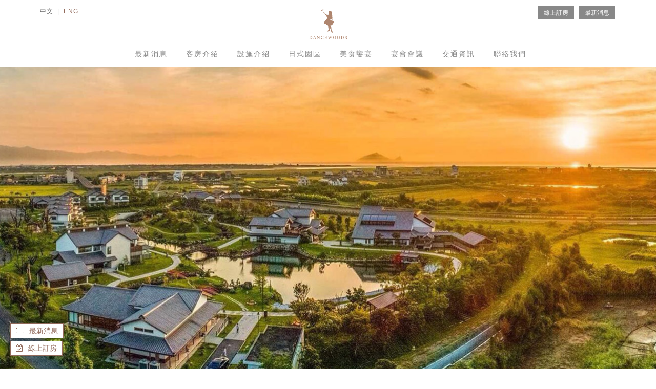

--- FILE ---
content_type: text/html; charset=UTF-8
request_url: https://www.dwsresort.com.tw/news/page/2/
body_size: 21920
content:
<!DOCTYPE html>
<html dir="ltr" lang="zh-hant" prefix="og: https://ogp.me/ns#">
<head>
<meta charset="UTF-8"/>
<meta http-equiv="X-UA-Compatible" content="IE=edge">
<meta name="viewport" content="width=device-width, initial-scale=1">
<script>!function(e,c){e[c]=e[c]+(e[c]&&" ")+"quform-js"}(document.documentElement,"className");</script><title>最新消息 | 綠舞國際觀光飯店 - Part 2</title>
<!-- All in One SEO 4.9.3 - aioseo.com -->
<meta name="robots" content="noindex, nofollow, max-image-preview:large" />
<link rel="canonical" href="https://www.dwsresort.com.tw/news/" />
<meta name="generator" content="All in One SEO (AIOSEO) 4.9.3" />
<meta property="og:locale" content="zh_TW" />
<meta property="og:site_name" content="綠舞觀光飯店" />
<meta property="og:type" content="article" />
<meta property="og:title" content="最新消息 | 綠舞國際觀光飯店 - Part 2" />
<meta property="og:url" content="https://www.dwsresort.com.tw/news/" />
<meta property="og:image" content="https://www.dwsresort.com.tw/wp-content/uploads/2018/04/560x320_152171991211.jpg" />
<meta property="og:image:secure_url" content="https://www.dwsresort.com.tw/wp-content/uploads/2018/04/560x320_152171991211.jpg" />
<meta property="og:image:width" content="560" />
<meta property="og:image:height" content="320" />
<meta property="article:published_time" content="2018-04-07T13:48:26+00:00" />
<meta property="article:modified_time" content="2022-11-26T13:47:43+00:00" />
<meta name="twitter:card" content="summary" />
<meta name="twitter:title" content="最新消息 | 綠舞國際觀光飯店 - Part 2" />
<meta name="twitter:image" content="https://www.dwsresort.com.tw/wp-content/uploads/2018/04/560x320_152171991211.jpg" />
<script type="application/ld+json" class="aioseo-schema">
{"@context":"https:\/\/schema.org","@graph":[{"@type":"BreadcrumbList","@id":"https:\/\/www.dwsresort.com.tw\/news\/#breadcrumblist","itemListElement":[{"@type":"ListItem","@id":"https:\/\/www.dwsresort.com.tw#listItem","position":1,"name":"\u4e3b\u9801","item":"https:\/\/www.dwsresort.com.tw","nextItem":{"@type":"ListItem","@id":"https:\/\/www.dwsresort.com.tw\/news\/#listItem","name":"\u6700\u65b0\u6d88\u606f"}},{"@type":"ListItem","@id":"https:\/\/www.dwsresort.com.tw\/news\/#listItem","position":2,"name":"\u6700\u65b0\u6d88\u606f","item":"https:\/\/www.dwsresort.com.tw\/news\/","nextItem":{"@type":"ListItem","@id":"https:\/\/www.dwsresort.com.tw\/news\/page\/2#listItem","name":"Page 2"},"previousItem":{"@type":"ListItem","@id":"https:\/\/www.dwsresort.com.tw#listItem","name":"\u4e3b\u9801"}},{"@type":"ListItem","@id":"https:\/\/www.dwsresort.com.tw\/news\/page\/2#listItem","position":3,"name":"Page 2","previousItem":{"@type":"ListItem","@id":"https:\/\/www.dwsresort.com.tw\/news\/#listItem","name":"\u6700\u65b0\u6d88\u606f"}}]},{"@type":"Organization","@id":"https:\/\/www.dwsresort.com.tw\/#organization","name":"\u7da0\u821e\u570b\u969b\u89c0\u5149\u98ef\u5e97","description":"\u5168\u65b0\u9818\u5c0e\u89c0\u5149\u54c1\u724c\uff0c\u7da0\u6602\u5927\u5730\uff0c\u85cd\u6d77\u5171\u821e\u3002","url":"https:\/\/www.dwsresort.com.tw\/"},{"@type":"WebPage","@id":"https:\/\/www.dwsresort.com.tw\/news\/#webpage","url":"https:\/\/www.dwsresort.com.tw\/news\/","name":"\u6700\u65b0\u6d88\u606f | \u7da0\u821e\u570b\u969b\u89c0\u5149\u98ef\u5e97 - Part 2","inLanguage":"zh-TW","isPartOf":{"@id":"https:\/\/www.dwsresort.com.tw\/#website"},"breadcrumb":{"@id":"https:\/\/www.dwsresort.com.tw\/news\/#breadcrumblist"},"datePublished":"2018-04-07T21:48:26+08:00","dateModified":"2022-11-26T21:47:43+08:00"},{"@type":"WebSite","@id":"https:\/\/www.dwsresort.com.tw\/#website","url":"https:\/\/www.dwsresort.com.tw\/","name":"\u7da0\u821e\u570b\u969b\u89c0\u5149\u98ef\u5e97","description":"\u5168\u65b0\u9818\u5c0e\u89c0\u5149\u54c1\u724c\uff0c\u7da0\u6602\u5927\u5730\uff0c\u85cd\u6d77\u5171\u821e\u3002","inLanguage":"zh-TW","publisher":{"@id":"https:\/\/www.dwsresort.com.tw\/#organization"}}]}
</script>
<!-- All in One SEO -->
<script type="text/javascript">
var ajaxurl = "https://www.dwsresort.com.tw/wp-admin/admin-ajax.php";
var ff_template_url = "https://www.dwsresort.com.tw/wp-content/themes/ark";
</script>
<link rel='dns-prefetch' href='//ajax.googleapis.com' />
<link rel='dns-prefetch' href='//fonts.googleapis.com' />
<link rel="alternate" type="application/rss+xml" title="訂閱《綠舞國際觀光飯店》&raquo; 資訊提供" href="https://www.dwsresort.com.tw/feed/" />
<link rel="alternate" type="application/rss+xml" title="訂閱《綠舞國際觀光飯店》&raquo; 留言的資訊提供" href="https://www.dwsresort.com.tw/comments/feed/" />
<link rel="alternate" title="oEmbed (JSON)" type="application/json+oembed" href="https://www.dwsresort.com.tw/wp-json/oembed/1.0/embed?url=https%3A%2F%2Fwww.dwsresort.com.tw%2Fnews%2F" />
<link rel="alternate" title="oEmbed (XML)" type="text/xml+oembed" href="https://www.dwsresort.com.tw/wp-json/oembed/1.0/embed?url=https%3A%2F%2Fwww.dwsresort.com.tw%2Fnews%2F&#038;format=xml" />
<style id='wp-img-auto-sizes-contain-inline-css' type='text/css'>
img:is([sizes=auto i],[sizes^="auto," i]){contain-intrinsic-size:3000px 1500px}
/*# sourceURL=wp-img-auto-sizes-contain-inline-css */
</style>
<!-- <link rel='stylesheet' id='animate-css' href='https://www.dwsresort.com.tw/wp-content/plugins/fresh-framework//framework/themes/builder/metaBoxThemeBuilder/assets/freshGrid/extern/animate.css/animate.min.css?ver=1.74.0' type='text/css' media='all' /> -->
<!-- <link rel='stylesheet' id='ff-freshgrid-css' href='https://www.dwsresort.com.tw/wp-content/plugins/fresh-framework//framework/themes/builder/metaBoxThemeBuilder/assets/freshGrid/freshGrid.css?ver=1.74.0' type='text/css' media='all' /> -->
<!-- <link rel='stylesheet' id='wp-block-library-css' href='https://www.dwsresort.com.tw/wp-includes/css/dist/block-library/style.min.css?ver=047765a32e2e3ec3992b8bbc3c55fe00' type='text/css' media='all' /> -->
<link rel="stylesheet" type="text/css" href="//www.dwsresort.com.tw/wp-content/cache/wpfc-minified/d6jjt85g/4d3p.css" media="all"/>
<style id='global-styles-inline-css' type='text/css'>
:root{--wp--preset--aspect-ratio--square: 1;--wp--preset--aspect-ratio--4-3: 4/3;--wp--preset--aspect-ratio--3-4: 3/4;--wp--preset--aspect-ratio--3-2: 3/2;--wp--preset--aspect-ratio--2-3: 2/3;--wp--preset--aspect-ratio--16-9: 16/9;--wp--preset--aspect-ratio--9-16: 9/16;--wp--preset--color--black: #000000;--wp--preset--color--cyan-bluish-gray: #abb8c3;--wp--preset--color--white: #ffffff;--wp--preset--color--pale-pink: #f78da7;--wp--preset--color--vivid-red: #cf2e2e;--wp--preset--color--luminous-vivid-orange: #ff6900;--wp--preset--color--luminous-vivid-amber: #fcb900;--wp--preset--color--light-green-cyan: #7bdcb5;--wp--preset--color--vivid-green-cyan: #00d084;--wp--preset--color--pale-cyan-blue: #8ed1fc;--wp--preset--color--vivid-cyan-blue: #0693e3;--wp--preset--color--vivid-purple: #9b51e0;--wp--preset--gradient--vivid-cyan-blue-to-vivid-purple: linear-gradient(135deg,rgb(6,147,227) 0%,rgb(155,81,224) 100%);--wp--preset--gradient--light-green-cyan-to-vivid-green-cyan: linear-gradient(135deg,rgb(122,220,180) 0%,rgb(0,208,130) 100%);--wp--preset--gradient--luminous-vivid-amber-to-luminous-vivid-orange: linear-gradient(135deg,rgb(252,185,0) 0%,rgb(255,105,0) 100%);--wp--preset--gradient--luminous-vivid-orange-to-vivid-red: linear-gradient(135deg,rgb(255,105,0) 0%,rgb(207,46,46) 100%);--wp--preset--gradient--very-light-gray-to-cyan-bluish-gray: linear-gradient(135deg,rgb(238,238,238) 0%,rgb(169,184,195) 100%);--wp--preset--gradient--cool-to-warm-spectrum: linear-gradient(135deg,rgb(74,234,220) 0%,rgb(151,120,209) 20%,rgb(207,42,186) 40%,rgb(238,44,130) 60%,rgb(251,105,98) 80%,rgb(254,248,76) 100%);--wp--preset--gradient--blush-light-purple: linear-gradient(135deg,rgb(255,206,236) 0%,rgb(152,150,240) 100%);--wp--preset--gradient--blush-bordeaux: linear-gradient(135deg,rgb(254,205,165) 0%,rgb(254,45,45) 50%,rgb(107,0,62) 100%);--wp--preset--gradient--luminous-dusk: linear-gradient(135deg,rgb(255,203,112) 0%,rgb(199,81,192) 50%,rgb(65,88,208) 100%);--wp--preset--gradient--pale-ocean: linear-gradient(135deg,rgb(255,245,203) 0%,rgb(182,227,212) 50%,rgb(51,167,181) 100%);--wp--preset--gradient--electric-grass: linear-gradient(135deg,rgb(202,248,128) 0%,rgb(113,206,126) 100%);--wp--preset--gradient--midnight: linear-gradient(135deg,rgb(2,3,129) 0%,rgb(40,116,252) 100%);--wp--preset--font-size--small: 13px;--wp--preset--font-size--medium: 20px;--wp--preset--font-size--large: 36px;--wp--preset--font-size--x-large: 42px;--wp--preset--spacing--20: 0.44rem;--wp--preset--spacing--30: 0.67rem;--wp--preset--spacing--40: 1rem;--wp--preset--spacing--50: 1.5rem;--wp--preset--spacing--60: 2.25rem;--wp--preset--spacing--70: 3.38rem;--wp--preset--spacing--80: 5.06rem;--wp--preset--shadow--natural: 6px 6px 9px rgba(0, 0, 0, 0.2);--wp--preset--shadow--deep: 12px 12px 50px rgba(0, 0, 0, 0.4);--wp--preset--shadow--sharp: 6px 6px 0px rgba(0, 0, 0, 0.2);--wp--preset--shadow--outlined: 6px 6px 0px -3px rgb(255, 255, 255), 6px 6px rgb(0, 0, 0);--wp--preset--shadow--crisp: 6px 6px 0px rgb(0, 0, 0);}:where(.is-layout-flex){gap: 0.5em;}:where(.is-layout-grid){gap: 0.5em;}body .is-layout-flex{display: flex;}.is-layout-flex{flex-wrap: wrap;align-items: center;}.is-layout-flex > :is(*, div){margin: 0;}body .is-layout-grid{display: grid;}.is-layout-grid > :is(*, div){margin: 0;}:where(.wp-block-columns.is-layout-flex){gap: 2em;}:where(.wp-block-columns.is-layout-grid){gap: 2em;}:where(.wp-block-post-template.is-layout-flex){gap: 1.25em;}:where(.wp-block-post-template.is-layout-grid){gap: 1.25em;}.has-black-color{color: var(--wp--preset--color--black) !important;}.has-cyan-bluish-gray-color{color: var(--wp--preset--color--cyan-bluish-gray) !important;}.has-white-color{color: var(--wp--preset--color--white) !important;}.has-pale-pink-color{color: var(--wp--preset--color--pale-pink) !important;}.has-vivid-red-color{color: var(--wp--preset--color--vivid-red) !important;}.has-luminous-vivid-orange-color{color: var(--wp--preset--color--luminous-vivid-orange) !important;}.has-luminous-vivid-amber-color{color: var(--wp--preset--color--luminous-vivid-amber) !important;}.has-light-green-cyan-color{color: var(--wp--preset--color--light-green-cyan) !important;}.has-vivid-green-cyan-color{color: var(--wp--preset--color--vivid-green-cyan) !important;}.has-pale-cyan-blue-color{color: var(--wp--preset--color--pale-cyan-blue) !important;}.has-vivid-cyan-blue-color{color: var(--wp--preset--color--vivid-cyan-blue) !important;}.has-vivid-purple-color{color: var(--wp--preset--color--vivid-purple) !important;}.has-black-background-color{background-color: var(--wp--preset--color--black) !important;}.has-cyan-bluish-gray-background-color{background-color: var(--wp--preset--color--cyan-bluish-gray) !important;}.has-white-background-color{background-color: var(--wp--preset--color--white) !important;}.has-pale-pink-background-color{background-color: var(--wp--preset--color--pale-pink) !important;}.has-vivid-red-background-color{background-color: var(--wp--preset--color--vivid-red) !important;}.has-luminous-vivid-orange-background-color{background-color: var(--wp--preset--color--luminous-vivid-orange) !important;}.has-luminous-vivid-amber-background-color{background-color: var(--wp--preset--color--luminous-vivid-amber) !important;}.has-light-green-cyan-background-color{background-color: var(--wp--preset--color--light-green-cyan) !important;}.has-vivid-green-cyan-background-color{background-color: var(--wp--preset--color--vivid-green-cyan) !important;}.has-pale-cyan-blue-background-color{background-color: var(--wp--preset--color--pale-cyan-blue) !important;}.has-vivid-cyan-blue-background-color{background-color: var(--wp--preset--color--vivid-cyan-blue) !important;}.has-vivid-purple-background-color{background-color: var(--wp--preset--color--vivid-purple) !important;}.has-black-border-color{border-color: var(--wp--preset--color--black) !important;}.has-cyan-bluish-gray-border-color{border-color: var(--wp--preset--color--cyan-bluish-gray) !important;}.has-white-border-color{border-color: var(--wp--preset--color--white) !important;}.has-pale-pink-border-color{border-color: var(--wp--preset--color--pale-pink) !important;}.has-vivid-red-border-color{border-color: var(--wp--preset--color--vivid-red) !important;}.has-luminous-vivid-orange-border-color{border-color: var(--wp--preset--color--luminous-vivid-orange) !important;}.has-luminous-vivid-amber-border-color{border-color: var(--wp--preset--color--luminous-vivid-amber) !important;}.has-light-green-cyan-border-color{border-color: var(--wp--preset--color--light-green-cyan) !important;}.has-vivid-green-cyan-border-color{border-color: var(--wp--preset--color--vivid-green-cyan) !important;}.has-pale-cyan-blue-border-color{border-color: var(--wp--preset--color--pale-cyan-blue) !important;}.has-vivid-cyan-blue-border-color{border-color: var(--wp--preset--color--vivid-cyan-blue) !important;}.has-vivid-purple-border-color{border-color: var(--wp--preset--color--vivid-purple) !important;}.has-vivid-cyan-blue-to-vivid-purple-gradient-background{background: var(--wp--preset--gradient--vivid-cyan-blue-to-vivid-purple) !important;}.has-light-green-cyan-to-vivid-green-cyan-gradient-background{background: var(--wp--preset--gradient--light-green-cyan-to-vivid-green-cyan) !important;}.has-luminous-vivid-amber-to-luminous-vivid-orange-gradient-background{background: var(--wp--preset--gradient--luminous-vivid-amber-to-luminous-vivid-orange) !important;}.has-luminous-vivid-orange-to-vivid-red-gradient-background{background: var(--wp--preset--gradient--luminous-vivid-orange-to-vivid-red) !important;}.has-very-light-gray-to-cyan-bluish-gray-gradient-background{background: var(--wp--preset--gradient--very-light-gray-to-cyan-bluish-gray) !important;}.has-cool-to-warm-spectrum-gradient-background{background: var(--wp--preset--gradient--cool-to-warm-spectrum) !important;}.has-blush-light-purple-gradient-background{background: var(--wp--preset--gradient--blush-light-purple) !important;}.has-blush-bordeaux-gradient-background{background: var(--wp--preset--gradient--blush-bordeaux) !important;}.has-luminous-dusk-gradient-background{background: var(--wp--preset--gradient--luminous-dusk) !important;}.has-pale-ocean-gradient-background{background: var(--wp--preset--gradient--pale-ocean) !important;}.has-electric-grass-gradient-background{background: var(--wp--preset--gradient--electric-grass) !important;}.has-midnight-gradient-background{background: var(--wp--preset--gradient--midnight) !important;}.has-small-font-size{font-size: var(--wp--preset--font-size--small) !important;}.has-medium-font-size{font-size: var(--wp--preset--font-size--medium) !important;}.has-large-font-size{font-size: var(--wp--preset--font-size--large) !important;}.has-x-large-font-size{font-size: var(--wp--preset--font-size--x-large) !important;}
/*# sourceURL=global-styles-inline-css */
</style>
<style id='classic-theme-styles-inline-css' type='text/css'>
/*! This file is auto-generated */
.wp-block-button__link{color:#fff;background-color:#32373c;border-radius:9999px;box-shadow:none;text-decoration:none;padding:calc(.667em + 2px) calc(1.333em + 2px);font-size:1.125em}.wp-block-file__button{background:#32373c;color:#fff;text-decoration:none}
/*# sourceURL=/wp-includes/css/classic-themes.min.css */
</style>
<!-- <link rel='stylesheet' id='wp-components-css' href='https://www.dwsresort.com.tw/wp-includes/css/dist/components/style.min.css?ver=047765a32e2e3ec3992b8bbc3c55fe00' type='text/css' media='all' /> -->
<!-- <link rel='stylesheet' id='wp-preferences-css' href='https://www.dwsresort.com.tw/wp-includes/css/dist/preferences/style.min.css?ver=047765a32e2e3ec3992b8bbc3c55fe00' type='text/css' media='all' /> -->
<!-- <link rel='stylesheet' id='wp-block-editor-css' href='https://www.dwsresort.com.tw/wp-includes/css/dist/block-editor/style.min.css?ver=047765a32e2e3ec3992b8bbc3c55fe00' type='text/css' media='all' /> -->
<!-- <link rel='stylesheet' id='popup-maker-block-library-style-css' href='https://www.dwsresort.com.tw/wp-content/plugins/popup-maker/dist/packages/block-library-style.css?ver=dbea705cfafe089d65f1' type='text/css' media='all' /> -->
<!-- <link rel='stylesheet' id='contact-form-7-css' href='https://www.dwsresort.com.tw/wp-content/plugins/contact-form-7/includes/css/styles.css?ver=6.1.4' type='text/css' media='all' /> -->
<link rel="stylesheet" type="text/css" href="//www.dwsresort.com.tw/wp-content/cache/wpfc-minified/qlb6cz4r/2sq0r.css" media="all"/>
<link rel='stylesheet' id='jquery-ui-theme-css' href='https://ajax.googleapis.com/ajax/libs/jqueryui/1.11.4/themes/smoothness/jquery-ui.min.css?ver=1.11.4' type='text/css' media='all' />
<!-- <link rel='stylesheet' id='jquery-ui-timepicker-css' href='https://www.dwsresort.com.tw/wp-content/plugins/contact-form-7-datepicker/js/jquery-ui-timepicker/jquery-ui-timepicker-addon.min.css?ver=047765a32e2e3ec3992b8bbc3c55fe00' type='text/css' media='all' /> -->
<!-- <link rel='stylesheet' id='quform-css' href='https://www.dwsresort.com.tw/wp-content/plugins/quform/cache/quform.css?ver=1744094865' type='text/css' media='all' /> -->
<!-- <link rel='stylesheet' id='bootstrap-css' href='https://www.dwsresort.com.tw/wp-content/themes/ark/assets/plugins/bootstrap/css/bootstrap.min.css?ver=3.3.6' type='text/css' media='all' /> -->
<!-- <link rel='stylesheet' id='jquery.mCustomScrollbar-css' href='https://www.dwsresort.com.tw/wp-content/themes/ark/assets/plugins/scrollbar/jquery.mCustomScrollbar.css?ver=3.1.12' type='text/css' media='all' /> -->
<!-- <link rel='stylesheet' id='owl.carousel-css' href='https://www.dwsresort.com.tw/wp-content/themes/ark/assets/plugins/owl-carousel/assets/owl.carousel.css?ver=1.3.2' type='text/css' media='all' /> -->
<!-- <link rel='stylesheet' id='magnific-popup-css' href='https://www.dwsresort.com.tw/wp-content/themes/ark/assets/plugins/magnific-popup/magnific-popup.css?ver=1.1.0' type='text/css' media='all' /> -->
<!-- <link rel='stylesheet' id='cubeportfolio-css' href='https://www.dwsresort.com.tw/wp-content/themes/ark/assets/plugins/cubeportfolio/css/cubeportfolio.min.css?ver=3.8.0' type='text/css' media='all' /> -->
<!-- <link rel='stylesheet' id='freshframework-font-awesome4-css' href='https://www.dwsresort.com.tw/wp-content/plugins/fresh-framework///framework/extern/iconfonts/ff-font-awesome4/ff-font-awesome4.css?ver=047765a32e2e3ec3992b8bbc3c55fe00' type='text/css' media='all' /> -->
<!-- <link rel='stylesheet' id='freshframework-font-et-line-css' href='https://www.dwsresort.com.tw/wp-content/plugins/fresh-framework///framework/extern/iconfonts/ff-font-et-line/ff-font-et-line.css?ver=047765a32e2e3ec3992b8bbc3c55fe00' type='text/css' media='all' /> -->
<!-- <link rel='stylesheet' id='freshframework-simple-line-icons-css' href='https://www.dwsresort.com.tw/wp-content/plugins/fresh-framework///framework/extern/iconfonts/ff-font-simple-line-icons/ff-font-simple-line-icons.css?ver=047765a32e2e3ec3992b8bbc3c55fe00' type='text/css' media='all' /> -->
<!-- <link rel='stylesheet' id='ark-one-page-business-css' href='https://www.dwsresort.com.tw/wp-content/themes/ark/assets/css/one-page-business.css?ver=047765a32e2e3ec3992b8bbc3c55fe00' type='text/css' media='all' /> -->
<!-- <link rel='stylesheet' id='ark-landing-css' href='https://www.dwsresort.com.tw/wp-content/themes/ark/assets/css/landing.css?ver=047765a32e2e3ec3992b8bbc3c55fe00' type='text/css' media='all' /> -->
<!-- <link rel='stylesheet' id='ark-style-css' href='https://www.dwsresort.com.tw/wp-content/themes/ark/style.css?ver=047765a32e2e3ec3992b8bbc3c55fe00' type='text/css' media='all' /> -->
<link rel="stylesheet" type="text/css" href="//www.dwsresort.com.tw/wp-content/cache/wpfc-minified/q792s4at/4d3p.css" media="all"/>
<style id='ark-style-inline-css' type='text/css'>
body,p,.ff-richtext,li,li a,a,h1, h2, h3, h4, h5, h6 ,.progress-box-v1 .progress-title,.progress-box-v2 .progress-title,.team-v5-progress-box .progress-title,.pricing-list-v1 .pricing-list-v1-header-title,.team-v3 .progress-box .progress-title,.rating-container .caption > .label,.theme-portfolio .cbp-l-filters-alignRight,.theme-portfolio .cbp-l-filters-alignLeft,.theme-portfolio .cbp-l-filters-alignCenter,.theme-portfolio .cbp-filter-item,.theme-portfolio .cbp-l-loadMore-button .cbp-l-loadMore-link,.theme-portfolio .cbp-l-loadMore-button .cbp-l-loadMore-button-link,.theme-portfolio .cbp-l-loadMore-text .cbp-l-loadMore-link,.theme-portfolio .cbp-l-loadMore-text .cbp-l-loadMore-button-link,.theme-portfolio-v2 .cbp-l-filters-alignRight .cbp-filter-item,.theme-portfolio-v3 .cbp-l-filters-button .cbp-filter-item,.zeus .tp-bullet-title{font-family:'Roboto',Arial,sans-serif}
.blog-classic .blog-classic-label,.blog-classic .blog-classic-subtitle,.blog-grid .blog-grid-title-el,.blog-grid .blog-grid-title-el .blog-grid-title-link,.blog-grid .blog-grid-supplemental-title,.op-b-blog .blog-grid-supplemental-title,.blog-grid .blog-grid-supplemental-category,.blog-grid-supplemental .blog-grid-supplemental-title a,.blog-teaser .blog-teaser-category .blog-teaser-category-title,.blog-teaser .blog-teaser-category .blog-teaser-category-title a,.news-v8 .news-v8-category a,.news-v1 .news-v1-heading .news-v1-heading-title > a,.news-v1 .news-v1-quote:before,.news-v2 .news-v2-subtitle,.news-v2 .news-v2-subtitle a,.ff-news-v3-meta-data,.ff-news-v3-meta-data a,.news-v3 .news-v3-content .news-v3-subtitle,.news-v6 .news-v6-subtitle,.news-v7 .news-v7-subtitle,.news-v8 .news-v8-category,.blog-simple-slider .op-b-blog-title,.blog-simple-slider .op-b-blog-title a,.heading-v1 .heading-v1-title,.heading-v1 .heading-v1-title p,.testimonials-v7 .testimonials-v7-title .sign,.team-v3 .team-v3-member-position,.heading-v1 .heading-v1-subtitle,.heading-v1 .heading-v1-subtitle p,.heading-v2 .heading-v2-text,.heading-v2 .heading-v2-text p,.heading-v3 .heading-v3-text,.heading-v3 .heading-v3-text p,.heading-v4 .heading-v4-subtitle,.heading-v4 .heading-v4-subtitle p,.newsletter-v2 .newsletter-v2-title span.sign,.quote-socials-v1 .quote-socials-v1-quote,.quote-socials-v1 .quote-socials-v1-quote p,.sliding-bg .sliding-bg-title,.timeline-v4 .timeline-v4-subtitle, .timeline-v4 .timeline-v4-subtitle a,.counters-v2 .counters-v2-subtitle,.icon-box-v2 .icon-box-v2-body-subtitle,.i-banner-v1 .i-banner-v1-heading .i-banner-v1-member-position,.i-banner-v1 .i-banner-v1-quote,.i-banner-v3 .i-banner-v3-subtitle,.newsletter-v2 .newsletter-v2-title:before,.piechart-v1 .piechart-v1-body .piechart-v1-body-subtitle,.pricing-list-v1 .pricing-list-v1-body .pricing-list-v1-header-subtitle,.pricing-list-v2 .pricing-list-v2-header-title,.pricing-list-v3 .pricing-list-v3-text,.promo-block-v2 .promo-block-v2-text,.promo-block-v2 .promo-block-v2-text p,.promo-block-v3 .promo-block-v3-subtitle,.services-v1 .services-v1-subtitle,.services-v10 .services-v10-no,.services-v11 .services-v11-subtitle,.slider-block-v1 .slider-block-v1-subtitle,.team-v3 .team-v3-header .team-v3-member-position,.team-v4 .team-v4-content .team-v4-member-position,.testimonials-v1 .testimonials-v1-author-position,.testimonials-v3 .testimonials-v3-subtitle:before,.testimonials-v3 .testimonials-v3-subtitle span.sign,.testimonials-v3 .testimonials-v3-author,.testimonials-v5 .testimonials-v5-quote-text,.testimonials-v5 .testimonials-v5-quote-text p,.testimonials-v6 .testimonials-v6-element .testimonials-v6-position,.testimonials-v6 .testimonials-v6-quote-text,.testimonials-v6 .testimonials-v6-quote-text p,.testimonials-v7 .testimonials-v7-title:before,.testimonials-v7 .testimonials-v7-author,.testimonials-v7-title-span,.footer .footer-testimonials .footer-testimonials-quote:before,.animated-headline-v1 .animated-headline-v1-subtitle,.news-v3 .news-v3-content .news-v3-subtitle,.news-v3 .news-v3-content .news-v3-subtitle a,.theme-ci-v1 .theme-ci-v1-item .theme-ci-v1-title{font-family:'Droid Serif',Arial,sans-serif}
code, kbd, pre, samp{font-family:'Courier New', Courier, monospace,Arial,sans-serif}
.custom-font-1{font-family:Arial, Helvetica, sans-serif,Arial,sans-serif}
.custom-font-2{font-family:Arial, Helvetica, sans-serif,Arial,sans-serif}
.custom-font-3{font-family:Arial, Helvetica, sans-serif,Arial,sans-serif}
.custom-font-4{font-family:Arial, Helvetica, sans-serif,Arial,sans-serif}
.custom-font-5{font-family:Arial, Helvetica, sans-serif,Arial,sans-serif}
.custom-font-6{font-family:Arial, Helvetica, sans-serif,Arial,sans-serif}
.custom-font-7{font-family:Arial, Helvetica, sans-serif,Arial,sans-serif}
.custom-font-8{font-family:Arial, Helvetica, sans-serif,Arial,sans-serif}
.fg-container-small { width: 100%; padding-left: 15px; padding-right: 15px; }
.fg-container-medium { width: 100%; padding-left: 15px; padding-right: 15px; }
.fg-container-large { width: 100%; padding-left: 15px; padding-right: 15px; }
.fg-container-fluid, .ark-boxed__boxed-wrapper, .ark-boxed__boxed-wrapper .ark-header { width: 100%; padding-left: 15px; padding-right: 15px; }
@media (min-width: 768px){
.fg-container-small { width: 750px; padding-left: 15px; padding-right: 15px; }
.fg-container-medium { width: 750px; padding-left: 15px; padding-right: 15px; }
.fg-container-large { width: 750px; padding-left: 15px; padding-right: 15px; }
.fg-container-fluid, .ark-boxed__boxed-wrapper, .ark-boxed__boxed-wrapper .ark-header { width: 100%; padding-left: 15px; padding-right: 15px; }
}
@media (min-width: 992px){
.fg-container-small { width: 750px; padding-left: 15px; padding-right: 15px; }
.fg-container-medium { width: 970px; padding-left: 15px; padding-right: 15px; }
.fg-container-large { width: 970px; padding-left: 15px; padding-right: 15px; }
.fg-container-fluid, .ark-boxed__boxed-wrapper, .ark-boxed__boxed-wrapper .ark-header { width: 100%; padding-left: 15px; padding-right: 15px; }
}
@media (min-width: 1200px){
.fg-container-small { width: 750px; padding-left: 15px; padding-right: 15px; }
.fg-container-medium { width: 970px; padding-left: 15px; padding-right: 15px; }
.fg-container-large { width: 1170px; padding-left: 15px; padding-right: 15px; }
.fg-container-fluid, .ark-boxed__boxed-wrapper, .ark-boxed__boxed-wrapper .ark-header { width: 100%; padding-left: 15px; padding-right: 15px; }
}
/*# sourceURL=ark-style-inline-css */
</style>
<link rel='stylesheet' id='ark-style-child-css' href='https://www.dwsresort.com.tw/wp-content/themes/ark-child/style.css?ver=047765a32e2e3ec3992b8bbc3c55fe00' type='text/css' media='all' />
<link rel='stylesheet' id='ark-google-fonts-css' href='//fonts.googleapis.com/css?family=Roboto%3A300%2C400%2C500%2C600%2C700%2C300i%2C400i%2C700i%7CDroid+Serif%3A300%2C400%2C500%2C600%2C700%2C300i%2C400i%2C700i&#038;subset=cyrillic%2Ccyrillic-ext%2Cgreek%2Cgreek-ext%2Clatin%2Clatin-ext%2Cvietnamese&#038;ver=1.74.0' type='text/css' media='all' />
<!-- <link rel='stylesheet' id='ark-colors-css' href='https://www.dwsresort.com.tw/wp-content/uploads/freshframework/css/colors.css?ver=047765a32e2e3ec3992b8bbc3c55fe00' type='text/css' media='all' /> -->
<!-- <link rel='stylesheet' id='twentytwenty-css' href='https://www.dwsresort.com.tw/wp-content/themes/ark/assets/plugins/twentytwenty/css/twentytwenty.css?ver=047765a32e2e3ec3992b8bbc3c55fe00' type='text/css' media='all' /> -->
<link rel="stylesheet" type="text/css" href="//www.dwsresort.com.tw/wp-content/cache/wpfc-minified/g37fp3q2/4d3p.css" media="all"/>
<script src='//www.dwsresort.com.tw/wp-content/cache/wpfc-minified/cg57nlo/4d3p.js' type="text/javascript"></script>
<!-- <script type="text/javascript" src="https://www.dwsresort.com.tw/wp-includes/js/jquery/jquery.min.js?ver=3.7.1" id="jquery-core-js"></script> -->
<!-- <script type="text/javascript" src="https://www.dwsresort.com.tw/wp-includes/js/jquery/jquery-migrate.min.js?ver=3.4.1" id="jquery-migrate-js"></script> -->
<!-- <script type="text/javascript" src="//www.dwsresort.com.tw/wp-content/plugins/revslider/sr6/assets/js/rbtools.min.js?ver=6.7.17" async id="tp-tools-js"></script> -->
<!-- <script type="text/javascript" src="//www.dwsresort.com.tw/wp-content/plugins/revslider/sr6/assets/js/rs6.min.js?ver=6.7.17" async id="revmin-js"></script> -->
<link rel="https://api.w.org/" href="https://www.dwsresort.com.tw/wp-json/" /><link rel="alternate" title="JSON" type="application/json" href="https://www.dwsresort.com.tw/wp-json/wp/v2/pages/1603" /><link rel="EditURI" type="application/rsd+xml" title="RSD" href="https://www.dwsresort.com.tw/xmlrpc.php?rsd" />
<link rel='shortlink' href='https://www.dwsresort.com.tw/?p=1603' />
<meta name="generator" content="WPML ver:4.8.6 stt:62,1;" />
<meta name="generator" content="Powered by Slider Revolution 6.7.17 - responsive, Mobile-Friendly Slider Plugin for WordPress with comfortable drag and drop interface." />
<link rel="icon" href="https://www.dwsresort.com.tw/wp-content/uploads/2018/04/cropped-icon-32x32.png" sizes="32x32" />
<link rel="icon" href="https://www.dwsresort.com.tw/wp-content/uploads/2018/04/cropped-icon-192x192.png" sizes="192x192" />
<link rel="apple-touch-icon" href="https://www.dwsresort.com.tw/wp-content/uploads/2018/04/cropped-icon-180x180.png" />
<meta name="msapplication-TileImage" content="https://www.dwsresort.com.tw/wp-content/uploads/2018/04/cropped-icon-270x270.png" />
<script>function setREVStartSize(e){
//window.requestAnimationFrame(function() {
window.RSIW = window.RSIW===undefined ? window.innerWidth : window.RSIW;
window.RSIH = window.RSIH===undefined ? window.innerHeight : window.RSIH;
try {
var pw = document.getElementById(e.c).parentNode.offsetWidth,
newh;
pw = pw===0 || isNaN(pw) || (e.l=="fullwidth" || e.layout=="fullwidth") ? window.RSIW : pw;
e.tabw = e.tabw===undefined ? 0 : parseInt(e.tabw);
e.thumbw = e.thumbw===undefined ? 0 : parseInt(e.thumbw);
e.tabh = e.tabh===undefined ? 0 : parseInt(e.tabh);
e.thumbh = e.thumbh===undefined ? 0 : parseInt(e.thumbh);
e.tabhide = e.tabhide===undefined ? 0 : parseInt(e.tabhide);
e.thumbhide = e.thumbhide===undefined ? 0 : parseInt(e.thumbhide);
e.mh = e.mh===undefined || e.mh=="" || e.mh==="auto" ? 0 : parseInt(e.mh,0);
if(e.layout==="fullscreen" || e.l==="fullscreen")
newh = Math.max(e.mh,window.RSIH);
else{
e.gw = Array.isArray(e.gw) ? e.gw : [e.gw];
for (var i in e.rl) if (e.gw[i]===undefined || e.gw[i]===0) e.gw[i] = e.gw[i-1];
e.gh = e.el===undefined || e.el==="" || (Array.isArray(e.el) && e.el.length==0)? e.gh : e.el;
e.gh = Array.isArray(e.gh) ? e.gh : [e.gh];
for (var i in e.rl) if (e.gh[i]===undefined || e.gh[i]===0) e.gh[i] = e.gh[i-1];
var nl = new Array(e.rl.length),
ix = 0,
sl;
e.tabw = e.tabhide>=pw ? 0 : e.tabw;
e.thumbw = e.thumbhide>=pw ? 0 : e.thumbw;
e.tabh = e.tabhide>=pw ? 0 : e.tabh;
e.thumbh = e.thumbhide>=pw ? 0 : e.thumbh;
for (var i in e.rl) nl[i] = e.rl[i]<window.RSIW ? 0 : e.rl[i];
sl = nl[0];
for (var i in nl) if (sl>nl[i] && nl[i]>0) { sl = nl[i]; ix=i;}
var m = pw>(e.gw[ix]+e.tabw+e.thumbw) ? 1 : (pw-(e.tabw+e.thumbw)) / (e.gw[ix]);
newh =  (e.gh[ix] * m) + (e.tabh + e.thumbh);
}
var el = document.getElementById(e.c);
if (el!==null && el) el.style.height = newh+"px";
el = document.getElementById(e.c+"_wrapper");
if (el!==null && el) {
el.style.height = newh+"px";
el.style.display = "block";
}
} catch(e){
console.log("Failure at Presize of Slider:" + e)
}
//});
};</script>
<!-- Google Tag Manager -->
<script>(function(w,d,s,l,i){w[l]=w[l]||[];w[l].push({'gtm.start':
new Date().getTime(),event:'gtm.js'});var f=d.getElementsByTagName(s)[0],
j=d.createElement(s),dl=l!='dataLayer'?'&l='+l:'';j.async=true;j.src=
'https://www.googletagmanager.com/gtm.js?id='+i+dl;f.parentNode.insertBefore(j,f);
})(window,document,'script','dataLayer','GTM-NCH6NGFB');</script>
<!-- End Google Tag Manager -->
<!-- Google tag (gtag.js) -->
<script async src="https://www.googletagmanager.com/gtag/js?id=G-VKE3WJCYVT"></script>
<script>
window.dataLayer = window.dataLayer || [];
function gtag(){dataLayer.push(arguments);}
gtag('js', new Date());
gtag('config', 'G-VKE3WJCYVT');
</script>
<!-- Google tag (gtag.js) -->
<script async src="https://www.googletagmanager.com/gtag/js?id=AW-17217220160"></script>
<script>
window.dataLayer = window.dataLayer || [];
function gtag(){dataLayer.push(arguments);}
gtag('js', new Date());
gtag('config', 'AW-17217220160');
</script>
<!-- Event snippet for 線上訂房 conversion page
In your html page, add the snippet and call gtag_report_conversion when someone clicks on the chosen link or button. -->
<script>
function gtag_report_conversion(url) {
var callback = function () {
if (typeof(url) != 'undefined') {
window.location = url;
}
};
gtag('event', 'conversion', {
'send_to': 'AW-17217220160/42RJCNm69-MaEMDc55FA',
'value': 1.0,
'currency': 'TWD',
'event_callback': callback
});
return false;
}
</script>
<!-- Meta Pixel Code -->
<script>
!function(f,b,e,v,n,t,s)
{if(f.fbq)return;n=f.fbq=function(){n.callMethod?
n.callMethod.apply(n,arguments):n.queue.push(arguments)};
if(!f._fbq)f._fbq=n;n.push=n;n.loaded=!0;n.version='2.0';
n.queue=[];t=b.createElement(e);t.async=!0;
t.src=v;s=b.getElementsByTagName(e)[0];
s.parentNode.insertBefore(t,s)}(window, document,'script',
'https://connect.facebook.net/en_US/fbevents.js');
fbq('init', '2673887029482388');
fbq('track', 'PageView');
</script>
<noscript><img height="1" width="1" style="display:none"
src="https://www.facebook.com/tr?id=2673887029482388&ev=PageView&noscript=1"
/></noscript>
<!-- End Meta Pixel Code -->
<style type="text/css">
.widget li{
display:inline-block;
margin-bottom:20px;
padding:0px;
}
.widget li a{
font-size:16px;
color:#141414;
text-align:center;
padding:5px 15px 5px 15px;
background-color:#ffffff;
border:1px solid #ccc;
}
.widget li, .widget li a:hover{
color:#926a5b;
}
.widget_archive li:before, .widget_categories li:before, .widget_pages li:before, .widget_meta li:before, .widget_recent_comments li:before, .widget_recent_entries li:before, .widget_nav_menu li:before, .woocommerce.widget_product_categories li:before, .widget_rss li:before{
content:none;
}
.ark-sidebar:not(.widget-title-big) .widget{
padding:0px;
}
.widget li.current-menu-item a{
color:white;
background-color:#926a5b;
}
.widget_nav_menu ul{background-color:#f8f8f8;}
</style><style type="text/css">
@media (min-width: 992px){
.ark-header-vertical .navbar-logo .navbar-logo-img.navbar-logo-img-normal, .ark-header .navbar-logo .navbar-logo-img.navbar-logo-img-normal, .header-shrink.ark-header .navbar-logo .navbar-logo-img.navbar-logo-img-fixed{
display:none;
}
}
</style><style type="text/css">
body, p ,li, li a, a, h1, h2, h3, h4, h5, h6 {
font-family: 'Source Sans Pro', '微軟正黑體','Microsoft JhengHei', 'Lucida Grande', 'Lucida Sans Unicode', Helvetica,Arial,Verdana,sans-serif !important;
}
.ff-richtext, p{
font-size:17px;
line-height:1.6;
letter-spacing:1px;
}
.divider-v6 .divider-v6-element-title.divider-v6-element-title-brd{margin-bottom:15px;}
.widget, .widget p, .widget em, .widget li, .widget li a{font-size:16px;}
.masonry-wrapper{margin:0;}
.btn-base-sm{
padding:4px 10px;
margin-bottom:5px;
}
.ff-richtext p{line-height:1.7;}
.icon-box-v8.icon-position-right .icon-box-v8-media{display:none;}
.btn-base-xs{padding: 4px 12px;}
@media (min-width: 992px){
.ark-header.header-pills .navbar-nav .nav-item-child{
margin:30px 3px;
}
.ark-header.header-pills.header-shrink .navbar-nav .nav-item-child{
margin:20px 3px 21px 3px;
}
}
.owl-carousel-op-b-blog .ff-post-featured-image, .owl-carousel-op-b-blog .ff-block--blog-featured-area{
margin-bottom:15px;
}
.news-v1 .news-v1-heading{padding:22px 20px 8px 20px;}
.ffb-id-2370purg .theme-carousel-indicators-v5 li .theme-carousel-indicators-item{
width:100px !important;
}
.carousel-inner>.item>a>img, .carousel-inner>.item>img, .img-responsive, .thumbnail a>img, .thumbnail>img{
border-radius:0px !important;
}
.blink_me {animation: blinker 1s linear infinite;}
@keyframes blinker {  
60% { opacity: 0.5; }
}
.theme-portfolio .theme-portfolio-title-heading{padding:15px 10px 10px 10px;}
.ark-header .navbar-nav .dropdown-toggle:after{content:"\f107";}
.ark-header .navbar-nav .open .dropdown-toggle:after{transform:rotate(180deg);}
.metaslider .rslides_tabs{margin:0px;}
.rslides_nav{
font-size:27px;
top:45%;
}
.blog-grid .blog-grid-content{padding:10px;}
.ff-post-featured-image-link-wrapper, .ff-post-featured-image{
object-fit:cover;
width:-webkit-fill-available;
height:200px;
}
</style>
<!-- Favicon -->
<link rel="apple-touch-icon-precomposed" sizes="57x57" href="https://www.dwsresort.com.tw/wp-content/uploads/freshframework/ff_fresh_favicon/favicon_57x57--2018_04_15__12_07_35.png"> <!-- iPhone iOS ≤ 6 favicon -->
<link rel="apple-touch-icon-precomposed" sizes="114x114" href="https://www.dwsresort.com.tw/wp-content/uploads/freshframework/ff_fresh_favicon/favicon_114x114--2018_04_15__12_07_35.png"> <!-- iPhone iOS ≤ 6 Retina favicon -->
<link rel="apple-touch-icon-precomposed" sizes="72x72" href="https://www.dwsresort.com.tw/wp-content/uploads/freshframework/ff_fresh_favicon/favicon_72x72--2018_04_15__12_07_35.png"> <!-- iPad iOS ≤ 6 favicon -->
<link rel="apple-touch-icon-precomposed" sizes="144x144" href="https://www.dwsresort.com.tw/wp-content/uploads/freshframework/ff_fresh_favicon/favicon_144x144--2018_04_15__12_07_35.png"> <!-- iPad iOS ≤ 6 Retina favicon -->
<link rel="apple-touch-icon-precomposed" sizes="60x60" href="https://www.dwsresort.com.tw/wp-content/uploads/freshframework/ff_fresh_favicon/favicon_60x60--2018_04_15__12_07_35.png"> <!-- iPhone iOS ≥ 7 favicon -->
<link rel="apple-touch-icon-precomposed" sizes="120x120" href="https://www.dwsresort.com.tw/wp-content/uploads/freshframework/ff_fresh_favicon/favicon_120x120--2018_04_15__12_07_35.png"> <!-- iPhone iOS ≥ 7 Retina favicon -->
<link rel="apple-touch-icon-precomposed" sizes="76x76" href="https://www.dwsresort.com.tw/wp-content/uploads/freshframework/ff_fresh_favicon/favicon_76x76--2018_04_15__12_07_35.png"> <!-- iPad iOS ≥ 7 favicon -->
<link rel="apple-touch-icon-precomposed" sizes="152x152" href="https://www.dwsresort.com.tw/wp-content/uploads/freshframework/ff_fresh_favicon/favicon_152x152--2018_04_15__12_07_35.png"> <!-- iPad iOS ≥ 7 Retina favicon -->
<link rel="icon" type="image/png" sizes="196x196" href="https://www.dwsresort.com.tw/wp-content/uploads/freshframework/ff_fresh_favicon/favicon_196x196--2018_04_15__12_07_35.png"> <!-- Android Chrome M31+ favicon -->
<link rel="icon" type="image/png" sizes="160x160" href="https://www.dwsresort.com.tw/wp-content/uploads/freshframework/ff_fresh_favicon/favicon_160x160--2018_04_15__12_07_35.png"> <!-- Opera Speed Dial ≤ 12 favicon -->
<link rel="icon" type="image/png" sizes="96x96" href="https://www.dwsresort.com.tw/wp-content/uploads/freshframework/ff_fresh_favicon/favicon_96x96--2018_04_15__12_07_35.png"> <!-- Google TV favicon -->
<link rel="icon" type="image/png" sizes="32x32" href="https://www.dwsresort.com.tw/wp-content/uploads/freshframework/ff_fresh_favicon/favicon_32x32--2018_04_15__12_07_35.png"> <!-- Default medium favicon -->
<link rel="icon" type="image/png" sizes="16x16" href="https://www.dwsresort.com.tw/wp-content/uploads/freshframework/ff_fresh_favicon/favicon_16x16--2018_04_15__12_07_35.png"> <!-- Default small favicon -->
<meta name="msapplication-TileColor" content="#FFFFFF" > <!-- IE10 Windows 8.0 favicon -->
<link rel="shortcut icon" href="https://www.dwsresort.com.tw/wp-content/uploads/freshframework/ff_fresh_favicon/icon2018_04_15__12_07_35.ico" /> <!-- Default favicons (16, 32, 48) in .ico format -->
<!--/Favicon -->
<!-- <link rel='stylesheet' id='rs-plugin-settings-css' href='//www.dwsresort.com.tw/wp-content/plugins/revslider/sr6/assets/css/rs6.css?ver=6.7.17' type='text/css' media='all' /> -->
<link rel="stylesheet" type="text/css" href="//www.dwsresort.com.tw/wp-content/cache/wpfc-minified/efgus74n/4d3p.css" media="all"/>
<style id='rs-plugin-settings-inline-css' type='text/css'>
#rs-demo-id {}
/*# sourceURL=rs-plugin-settings-inline-css */
</style>
</head>
<body class="paged wp-singular page-template-default page page-id-1603 page-parent paged-2 page-paged-2 wp-theme-ark wp-child-theme-ark-child metaslider-plugin appear-animate">
<!-- Google Tag Manager (noscript) -->
<noscript><iframe src="https://www.googletagmanager.com/ns.html?id=GTM-NGWNKVN"
height="0" width="0" style="display:none;visibility:hidden"></iframe></noscript>
<!-- End Google Tag Manager (noscript) -->
<!-- Google Tag Manager (noscript) -->
<noscript><iframe src="https://www.googletagmanager.com/ns.html?id=GTM-NCH6NGFB"
height="0" width="0" style="display:none;visibility:hidden"></iframe></noscript>
<!-- End Google Tag Manager (noscript) -->
<div class="ffb-id-navigation-header wrapper ff-boxed-wrapper"><div class="wrapper-top-space include-topbar-height"></div><div class="wrapper-topbar-top-space-xs hidden-md hidden-lg include-topbar-height"></div><div class="wrapper-top-space-xs include-topbar-height"></div><header class="ark-header ark-header-mobile-fixed header-pills header-center-aligned header-sticky navbar-fixed-top header-has-topbar fg-text-dark ffb-header-design"><div class="ff-ark-header-circle-shadow"></div><div class="ark-topbar-wrapper  ark-topbar-hidden-on-scroll"><div class="ark-topbar"><section class="ffb-id-22gkifa1 fg-section fg-el-has-bg hidden-xs hidden-sm fg-text-dark" data-fg-height="{&quot;3&quot;:&quot;80px&quot;,&quot;1&quot;:&quot;null&quot;,&quot;2&quot;:&quot;null&quot;,&quot;4&quot;:&quot;80px&quot;}"><span class="fg-bg"><span data-fg-bg="{&quot;type&quot;:&quot;color&quot;,&quot;opacity&quot;:1,&quot;color&quot;:&quot;#ffffff&quot;}" class="fg-bg-layer fg-bg-type-color " style="opacity: 1; background-color: #ffffff;"></span></span><div class="fg-container container fg-container-large fg-container-lvl--1 "><div class="fg-row row fg-row-no-gutter   " ><div class="ffb-id-22gkifa2 fg-col col-xs-12 col-md-5 fg-text-dark"><div class="ffb-id-27dis7bk fg-paragraph ff-richtext text-left    fg-text-dark"><p>&nbsp; <span style="text-decoration: underline">中文</span>&nbsp; |&nbsp; <a href="/en/">ENG</a></p></div></div><div class="ffb-id-2ddmqq7d fg-col col-xs-12 col-md-2 fg-text-dark" style="text-align:center; "><a class="ffb-id-2ddmravf responsive-image-wrapper fg-text-dark" href="/" data-fg-height="{&quot;1&quot;:&quot;60&quot;,&quot;2&quot;:&quot;60&quot;,&quot;3&quot;:&quot;60&quot;,&quot;4&quot;:&quot;60&quot;}" style="display:block;  position:relative;  margin:auto;"><img  width="80"  class="fg-image  "  src="https://www.dwsresort.com.tw/wp-content/uploads/2019/07/LOGO-new.png"  alt="LOGO-new"  title=""   ="" ></a></div><div class="ffb-id-27ddmo0l fg-col col-xs-12 col-md-5 fg-text-dark"><div class="ffb-id-4bu2t21g buttons-el-wrapper text-center  text-md-right  fg-text-dark"><a href="https://wrs.ec-hotel.net/wep4webhotel/webhotel/0650/hotel/showProductRoomList.action" target="_blank" class="ffb-block-button-1-0 ffb-btn ffb-btn-v1 ffb-btn-link  btn-base-brd-slide btn-slide  btn-base-sm  ff-button-block-margin-r  btn-w-auto fg-text-dark ffb-button1-1"><span class="btn-text">線上訂房</span></a><a href="/news" class="ffb-block-button-1-1 ffb-btn ffb-btn-v1 ffb-btn-link  btn-base-brd-slide btn-slide  btn-base-sm  ff-button-block-margin-r  btn-w-auto fg-text-dark ffb-button1-2"><span class="btn-text">最新消息</span></a></div></div></div></div></section></div></div><nav class="navbar mega-menu fg-text-dark ffb-header-design-inner" role="navigation">
<div class=" fg-container container fg-container-medium fg-container-no-padding ">
<div class="menu-container">
<button type="button" class="navbar-toggle" data-toggle="collapse" data-target=".nav-collapse">
<span class="sr-only">Toggle navigation</span>
<span class="toggle-icon"></span>
</button>
<div class="navbar-actions">
<div class="ffb-header-template-item-vcenter-wrapper template-end-of-header"><div class="ffb-header-template-item-vcenter"><div class="ffb-header-template-item-vcenter-inner"><div class="template-end-of-header-header-template-item header-template-item fg-text-dark ffb-template-end-of-header-header-template-item"></div></div></div></div>						</div>
<div class="navbar-logo fg-text-dark ffb-logo"><a class="navbar-logo-wrap" href="https://www.dwsresort.com.tw"><img class="navbar-logo-img navbar-logo-img-normal" src="https://www.dwsresort.com.tw/wp-content/uploads/2018/04/logo-1.png" alt="綠舞國際觀光飯店"><img class="navbar-logo-img navbar-logo-img-fixed" src="https://www.dwsresort.com.tw/wp-content/uploads/2018/04/logo-1.png" alt="綠舞國際觀光飯店"><img class="navbar-logo-img navbar-logo-img-mobile" src="https://www.dwsresort.com.tw/wp-content/uploads/2018/06/dws-logo-1.png" alt="綠舞國際觀光飯店"><img class="navbar-logo-img navbar-logo-img-tablet" src="https://www.dwsresort.com.tw/wp-content/uploads/2018/06/dws-logo-1.png" alt="綠舞國際觀光飯店"></a><span class="hidden header-height-info" data-desktopBeforeScroll="50" data-desktopAfterScroll="50" data-mobileBeforeScroll="50" data-tabletBeforeScroll="50"></span></div>
</div>
<div class="collapse navbar-collapse nav-collapse">
<div class="menu-container">
<ul class="nav navbar-nav navbar-nav-left" data-split-after="0">
<li id="menu-item-9121" class="menu-item menu-item-type-post_type menu-item-object-page current-menu-item page_item page-item-1603 current_page_item menu-item-has-children nav-item  dropdown menu-item-9121"><a href="https://www.dwsresort.com.tw/news/" class=" nav-item-child ffb-ark-first-level-menu  dropdown-link ">最新消息</a><a data-toggle="dropdown" href="#"  href="https://www.dwsresort.com.tw/news/" class=" nav-item-child ffb-ark-first-level-menu  dropdown-toggle ">&nbsp;</a><span class="clearfix"></span><ul class="sub-menu  dropdown-menu "><li id="menu-item-9111" class="menu-item menu-item-type-taxonomy menu-item-object-category dropdown-menu-item menu-item-9111"><a href="https://www.dwsresort.com.tw/category/room/" class=" dropdown-menu-item-child  ffb-ark-sub-level-menu ">住房專案</a></li><li id="menu-item-9113" class="menu-item menu-item-type-taxonomy menu-item-object-category dropdown-menu-item menu-item-9113"><a href="https://www.dwsresort.com.tw/category/hotspring/" class=" dropdown-menu-item-child  ffb-ark-sub-level-menu ">風呂浴場</a></li><li id="menu-item-9112" class="menu-item menu-item-type-taxonomy menu-item-object-category dropdown-menu-item menu-item-9112"><a href="https://www.dwsresort.com.tw/category/park/" class=" dropdown-menu-item-child  ffb-ark-sub-level-menu ">園區專案</a></li><li id="menu-item-9114" class="menu-item menu-item-type-taxonomy menu-item-object-category dropdown-menu-item menu-item-9114"><a href="https://www.dwsresort.com.tw/category/restaurant/" class=" dropdown-menu-item-child  ffb-ark-sub-level-menu ">餐飲專案</a></li><li id="menu-item-4092" class="menu-item menu-item-type-post_type menu-item-object-page dropdown-menu-item menu-item-4092"><a href="https://www.dwsresort.com.tw/news/annual-calendar/" class=" dropdown-menu-item-child  ffb-ark-sub-level-menu ">年度行事曆</a></li></ul></li><li id="menu-item-9957" class="menu-item menu-item-type-custom menu-item-object-custom menu-item-has-children nav-item  dropdown menu-item-9957"><a class=" nav-item-child ffb-ark-first-level-menu  dropdown-link ">客房介紹</a><a data-toggle="dropdown" href="#"  class=" nav-item-child ffb-ark-first-level-menu  dropdown-toggle ">&nbsp;</a><span class="clearfix"></span><ul class="sub-menu  dropdown-menu "><li id="menu-item-9956" class="menu-item menu-item-type-post_type menu-item-object-page dropdown-menu-item menu-item-9956"><a href="https://www.dwsresort.com.tw/accommodation/" class=" dropdown-menu-item-child  ffb-ark-sub-level-menu ">極景房型</a></li><li id="menu-item-9955" class="menu-item menu-item-type-post_type menu-item-object-page dropdown-menu-item menu-item-9955"><a href="https://www.dwsresort.com.tw/villa/" class=" dropdown-menu-item-child  ffb-ark-sub-level-menu ">Villa房型</a></li><li id="menu-item-23395" class="menu-item menu-item-type-post_type menu-item-object-page dropdown-menu-item menu-item-23395"><a href="https://www.dwsresort.com.tw/camper-van/" class=" dropdown-menu-item-child  ffb-ark-sub-level-menu ">黑RURU露營車</a></li></ul></li><li id="menu-item-3045" class="menu-item menu-item-type-post_type menu-item-object-page menu-item-has-children nav-item  dropdown menu-item-3045"><a href="https://www.dwsresort.com.tw/facilities/" class=" nav-item-child ffb-ark-first-level-menu  dropdown-link ">設施介紹</a><a data-toggle="dropdown" href="#"  href="https://www.dwsresort.com.tw/facilities/" class=" nav-item-child ffb-ark-first-level-menu  dropdown-toggle ">&nbsp;</a><span class="clearfix"></span><ul class="sub-menu  dropdown-menu "><li id="menu-item-4063" class="menu-item menu-item-type-post_type menu-item-object-page dropdown-menu-item menu-item-4063"><a href="https://www.dwsresort.com.tw/facilities/public-spa-and-sauna/" class=" dropdown-menu-item-child  ffb-ark-sub-level-menu ">風呂浴場</a></li><li id="menu-item-4062" class="menu-item menu-item-type-post_type menu-item-object-page dropdown-menu-item menu-item-4062"><a href="https://www.dwsresort.com.tw/facilities/recreation-center/" class=" dropdown-menu-item-child  ffb-ark-sub-level-menu ">休憩中心</a></li><li id="menu-item-4065" class="menu-item menu-item-type-post_type menu-item-object-page dropdown-menu-item menu-item-4065"><a href="https://www.dwsresort.com.tw/facilities/" class=" dropdown-menu-item-child  ffb-ark-sub-level-menu ">戶外景觀泳池</a></li><li id="menu-item-12196" class="menu-item menu-item-type-post_type menu-item-object-page dropdown-menu-item menu-item-12196"><a href="https://www.dwsresort.com.tw/facilities/ktv-lounge/" class=" dropdown-menu-item-child  ffb-ark-sub-level-menu ">KTV 包廂</a></li><li id="menu-item-21964" class="menu-item menu-item-type-post_type menu-item-object-page dropdown-menu-item menu-item-21964"><a href="https://www.dwsresort.com.tw/facilities/jump-jump/" class=" dropdown-menu-item-child  ffb-ark-sub-level-menu ">跳跳床</a></li><li id="menu-item-21776" class="menu-item menu-item-type-post_type menu-item-object-page dropdown-menu-item menu-item-21776"><a href="https://www.dwsresort.com.tw/facilities/virtual-golf/" class=" dropdown-menu-item-child  ffb-ark-sub-level-menu ">虛擬高爾夫</a></li><li id="menu-item-23583" class="menu-item menu-item-type-post_type menu-item-object-page dropdown-menu-item menu-item-23583"><a href="https://www.dwsresort.com.tw/facilities/kids-club/" class=" dropdown-menu-item-child  ffb-ark-sub-level-menu ">Kids Club</a></li><li id="menu-item-21832" class="menu-item menu-item-type-post_type menu-item-object-page dropdown-menu-item menu-item-21832"><a href="https://www.dwsresort.com.tw/facilities/cats-cafe/" class=" dropdown-menu-item-child  ffb-ark-sub-level-menu ">擼LALA Sweets</a></li><li id="menu-item-22950" class="menu-item menu-item-type-post_type menu-item-object-page dropdown-menu-item menu-item-22950"><a href="https://www.dwsresort.com.tw/facilities/sasa-play/" class=" dropdown-menu-item-child  ffb-ark-sub-level-menu ">SASA Play</a></li><li id="menu-item-4059" class="menu-item menu-item-type-post_type menu-item-object-page dropdown-menu-item menu-item-4059"><a href="https://www.dwsresort.com.tw/facilities/%e5%85%b6%e5%ae%83%e6%9c%8d%e5%8b%99/" class=" dropdown-menu-item-child  ffb-ark-sub-level-menu ">其它服務</a></li></ul></li><li id="menu-item-3842" class="menu-item menu-item-type-post_type menu-item-object-page menu-item-has-children nav-item  dropdown menu-item-3842"><a href="https://www.dwsresort.com.tw/park/" class=" nav-item-child ffb-ark-first-level-menu  dropdown-link ">日式園區</a><a data-toggle="dropdown" href="#"  href="https://www.dwsresort.com.tw/park/" class=" nav-item-child ffb-ark-first-level-menu  dropdown-toggle ">&nbsp;</a><span class="clearfix"></span><ul class="sub-menu  dropdown-menu "><li id="menu-item-4527" class="menu-item menu-item-type-post_type menu-item-object-page dropdown-menu-item menu-item-4527"><a href="https://www.dwsresort.com.tw/park/map/" class=" dropdown-menu-item-child  ffb-ark-sub-level-menu ">園區導覽</a></li><li id="menu-item-9349" class="menu-item menu-item-type-taxonomy menu-item-object-category dropdown-menu-item menu-item-9349"><a href="https://www.dwsresort.com.tw/category/park/" class=" dropdown-menu-item-child  ffb-ark-sub-level-menu ">園區專案</a></li><li id="menu-item-4524" class="menu-item menu-item-type-post_type menu-item-object-page dropdown-menu-item menu-item-4524"><a href="https://www.dwsresort.com.tw/park/park-hours/" class=" dropdown-menu-item-child  ffb-ark-sub-level-menu ">營業時間</a></li><li id="menu-item-6069" class="menu-item menu-item-type-post_type menu-item-object-page dropdown-menu-item menu-item-6069"><a href="https://www.dwsresort.com.tw/park/map/%e5%9c%92%e5%8d%80%e6%b4%bb%e5%8b%95/" class=" dropdown-menu-item-child  ffb-ark-sub-level-menu ">園區活動</a></li><li id="menu-item-3860" class="menu-item menu-item-type-post_type menu-item-object-page dropdown-menu-item menu-item-3860"><a href="https://www.dwsresort.com.tw/park/activity/" class=" dropdown-menu-item-child  ffb-ark-sub-level-menu ">主題活動</a></li><li id="menu-item-4525" class="menu-item menu-item-type-post_type menu-item-object-page dropdown-menu-item menu-item-4525"><a href="https://www.dwsresort.com.tw/park/ticket-price/" class=" dropdown-menu-item-child  ffb-ark-sub-level-menu ">票價資訊</a></li><li id="menu-item-4523" class="menu-item menu-item-type-post_type menu-item-object-page dropdown-menu-item menu-item-4523"><a href="https://www.dwsresort.com.tw/park/notice/" class=" dropdown-menu-item-child  ffb-ark-sub-level-menu ">注意事項</a></li></ul></li><li id="menu-item-3290" class="menu-item menu-item-type-post_type menu-item-object-page menu-item-has-children nav-item  dropdown menu-item-3290"><a href="https://www.dwsresort.com.tw/dining/" class=" nav-item-child ffb-ark-first-level-menu  dropdown-link ">美食饗宴</a><a data-toggle="dropdown" href="#"  href="https://www.dwsresort.com.tw/dining/" class=" nav-item-child ffb-ark-first-level-menu  dropdown-toggle ">&nbsp;</a><span class="clearfix"></span><ul class="sub-menu  dropdown-menu "><li id="menu-item-3807" class="menu-item menu-item-type-post_type menu-item-object-page dropdown-menu-item menu-item-3807"><a href="https://www.dwsresort.com.tw/dining/waltzing-butterfly-coffee-shop/" class=" dropdown-menu-item-child  ffb-ark-sub-level-menu ">蝶舞咖啡廳</a></li><li id="menu-item-3806" class="menu-item menu-item-type-post_type menu-item-object-page dropdown-menu-item menu-item-3806"><a href="https://www.dwsresort.com.tw/dining/chiwu-japanese-restaurant/" class=" dropdown-menu-item-child  ffb-ark-sub-level-menu ">日光璽舞 壽喜燒/割烹</a></li><li id="menu-item-3805" class="menu-item menu-item-type-post_type menu-item-object-page dropdown-menu-item menu-item-3805"><a href="https://www.dwsresort.com.tw/dining/mu-yun-banquet-hall/" class=" dropdown-menu-item-child  ffb-ark-sub-level-menu ">慕韻宴會廳</a></li><li id="menu-item-3804" class="menu-item menu-item-type-post_type menu-item-object-page dropdown-menu-item menu-item-3804"><a href="https://www.dwsresort.com.tw/dining/baking-land/" class=" dropdown-menu-item-child  ffb-ark-sub-level-menu ">烘培天地</a></li><li id="menu-item-22050" class="menu-item menu-item-type-post_type menu-item-object-page dropdown-menu-item menu-item-22050"><a href="https://www.dwsresort.com.tw/dining/the-lounge/" class=" dropdown-menu-item-child  ffb-ark-sub-level-menu ">The Lounge</a></li></ul></li><li id="menu-item-3827" class="menu-item menu-item-type-post_type menu-item-object-page menu-item-has-children nav-item  dropdown menu-item-3827"><a href="https://www.dwsresort.com.tw/wedding-events/" class=" nav-item-child ffb-ark-first-level-menu  dropdown-link ">宴會會議</a><a data-toggle="dropdown" href="#"  href="https://www.dwsresort.com.tw/wedding-events/" class=" nav-item-child ffb-ark-first-level-menu  dropdown-toggle ">&nbsp;</a><span class="clearfix"></span><ul class="sub-menu  dropdown-menu "><li id="menu-item-4338" class="menu-item menu-item-type-post_type menu-item-object-page dropdown-menu-item menu-item-4338"><a href="https://www.dwsresort.com.tw/wedding-events/wedding/" class=" dropdown-menu-item-child  ffb-ark-sub-level-menu ">婚宴專案</a></li><li id="menu-item-3831" class="menu-item menu-item-type-post_type menu-item-object-page dropdown-menu-item menu-item-3831"><a href="https://www.dwsresort.com.tw/wedding-events/meeting/" class=" dropdown-menu-item-child  ffb-ark-sub-level-menu ">會議專案</a></li><li id="menu-item-3830" class="menu-item menu-item-type-post_type menu-item-object-page dropdown-menu-item menu-item-3830"><a href="https://www.dwsresort.com.tw/wedding-events/%e6%85%95%e9%9f%bb%e5%ae%b4%e6%9c%83%e5%bb%b3/" class=" dropdown-menu-item-child  ffb-ark-sub-level-menu ">慕韻宴會會議廳</a></li><li id="menu-item-3828" class="menu-item menu-item-type-post_type menu-item-object-page dropdown-menu-item menu-item-3828"><a href="https://www.dwsresort.com.tw/wedding-events/%e9%9c%9e%e8%88%9e%e5%ae%b4%e6%9c%83%e6%9c%83%e8%ad%b0%e8%81%bd/" class=" dropdown-menu-item-child  ffb-ark-sub-level-menu ">霞舞會議宴會廳</a></li><li id="menu-item-3829" class="menu-item menu-item-type-post_type menu-item-object-page dropdown-menu-item menu-item-3829"><a href="https://www.dwsresort.com.tw/wedding-events/%e8%88%9e%e5%a2%a8%e5%ae%b4%e6%9c%83%e6%9c%83%e8%ad%b0%e5%bb%b3/" class=" dropdown-menu-item-child  ffb-ark-sub-level-menu ">舞墨多功能會議室</a></li></ul></li><li id="menu-item-3015" class="menu-item menu-item-type-post_type menu-item-object-page nav-item  menu-item-3015"><a href="https://www.dwsresort.com.tw/traffic/" class=" nav-item-child ffb-ark-first-level-menu ">交通資訊</a></li><li id="menu-item-4698" class="menu-item menu-item-type-post_type menu-item-object-page nav-item  menu-item-4698"><a href="https://www.dwsresort.com.tw/contact-form/" class=" nav-item-child ffb-ark-first-level-menu ">聯絡我們</a></li>								</ul>
</div>
</div>
</div>
</nav>
</header><div class="page-wrapper"><div class="ffb-id-pfeamu8 post-content ff-post-content-element fg-el-has-bg fg-text-dark"><span class="fg-bg"><span data-fg-bg="{&quot;type&quot;:&quot;color&quot;,&quot;opacity&quot;:1,&quot;color&quot;:&quot;#f8f8f8&quot;}" class="fg-bg-layer fg-bg-type-color " style="opacity: 1; background-color: #f8f8f8;"></span></span><section class="ffb-id-2dj04ugi fg-section fg-el-has-bg fg-text-light"><span class="fg-bg"><span data-fg-bg="{&quot;type&quot;:&quot;image&quot;,&quot;opacity&quot;:&quot;1&quot;,&quot;url&quot;:&quot;https:\/\/www.dwsresort.com.tw\/wp-content\/uploads\/2018\/08\/dws-Keyimage-1.jpg&quot;,&quot;size&quot;:&quot;cover&quot;,&quot;repeat&quot;:&quot;no-repeat&quot;,&quot;attachment&quot;:&quot;scroll&quot;,&quot;position&quot;:&quot;center center&quot;}" class="fg-bg-layer fg-bg-type-image " style="opacity: 1; background-image: url(&quot;https://www.dwsresort.com.tw/wp-content/uploads/2018/08/dws-Keyimage-1.jpg&quot;); background-repeat: no-repeat; background-attachment: scroll; background-position: center center; background-size: cover;"></span></span><div class="fg-container container fg-container-large fg-container-lvl--1 "><div class="fg-row row    " ><div class="ffb-id-2dj04ugj fg-col col-xs-12 col-md-12 fg-text-light" id="select"></div></div></div></section><section class="ffb-id-22iu73jv fg-section fg-text-dark"><div class="fg-container container fg-container-large fg-container-lvl--1 "><div class="fg-row row    " ><div class="ffb-id-32vhpakp fg-col col-xs-12 col-md-12 fg-text-dark"><div class="ffb-id-32vhpakq ark-sidebar ark-element-sidebar fg-text-dark"><div id="nav_menu-2" class="widget ffb-widget widget_nav_menu"><div class="widget-body"><div class="menu-news-ct-container"><ul id="menu-news-ct" class="menu"><li id="menu-item-9126" class="menu-item menu-item-type-custom menu-item-object-custom menu-item-9126"><a href="/news/#select">全部專案</a></li>
<li id="menu-item-9125" class="menu-item menu-item-type-custom menu-item-object-custom menu-item-9125"><a href="/category/room/#select">住房專案</a></li>
<li id="menu-item-9124" class="menu-item menu-item-type-custom menu-item-object-custom menu-item-9124"><a href="/category/hotspring/#select">風呂浴場</a></li>
<li id="menu-item-9122" class="menu-item menu-item-type-custom menu-item-object-custom menu-item-9122"><a href="/category/park/#select">園區專案</a></li>
<li id="menu-item-9123" class="menu-item menu-item-type-custom menu-item-object-custom menu-item-9123"><a href="/category/restaurant/#select">餐飲專案</a></li>
</ul></div></div></div></div></div><div class="ffb-id-22iu73k0 fg-col col-xs-12 col-md-12 fg-text-dark"><section class="ffb-id-234n7jk6 blog-masonry-2 fg-text-dark"><div class="masonry-wrapper"><div class="masonry-grid" data-custom-gap-space="0"><div class="masonry-grid-item col-3"><div id="post-23915" class="post-wrapper post-23915 post type-post status-publish format-standard has-post-thumbnail hentry category-room category-news category-1 category-highlight text-center fg-text-dark ffb-post-wrapper"><article class="news-v1"><a href="https://www.dwsresort.com.tw/chill-go-villa%e8%b2%b7%e4%b8%80%e8%b4%88%e4%b8%80%e4%bd%8f%e6%88%bf%e5%b0%88%e6%a1%88/" class="ff-post-featured-image-link-wrapper fg-text-dark ffb-featured-area-1"><img decoding="async" class=" img-responsive  img-responsive ff-post-featured-image"  src="https://www.dwsresort.com.tw/wp-content/uploads/2024/11/11-1-scaled.jpg"  alt="11"></a><div class="news-v1-heading"><h3 class="news-v1-heading-title fg-text-dark ffb-title-2"><a class="" href="https://www.dwsresort.com.tw/chill-go-villa%e8%b2%b7%e4%b8%80%e8%b4%88%e4%b8%80%e4%bd%8f%e6%88%bf%e5%b0%88%e6%a1%88/">Chill Go Villa買一贈一住房專案</a></h3><div class="news-v1-post-content fg-text-dark ffb-content-3"><div class="post-content ff-richtext"><p>全家出遊包棟首選</p>
</div></div></div></article></div></div><div class="masonry-grid-item col-3"><div id="post-23282" class="post-wrapper post-23282 post type-post status-publish format-standard has-post-thumbnail hentry category-news category-1 text-center fg-text-dark ffb-post-wrapper"><article class="news-v1"><a href="https://www.dwsresort.com.tw/%e7%a5%a8%e5%88%b8%e8%a8%82%e6%88%bf%e4%bd%bf%e7%94%a8%e6%95%99%e5%ad%b8/" class="ff-post-featured-image-link-wrapper fg-text-dark ffb-featured-area-1"><img decoding="async" class=" img-responsive  img-responsive ff-post-featured-image"  src="https://www.dwsresort.com.tw/wp-content/uploads/2025/06/435174100_820110293493760_9184639412553503537_n.jpg"  alt="435174100_820110293493760_9184639412553503537_n"></a><div class="news-v1-heading"><h3 class="news-v1-heading-title fg-text-dark ffb-title-2"><a class="" href="https://www.dwsresort.com.tw/%e7%a5%a8%e5%88%b8%e8%a8%82%e6%88%bf%e4%bd%bf%e7%94%a8%e6%95%99%e5%ad%b8/">票券訂房使用教學</a></h3><div class="news-v1-post-content fg-text-dark ffb-content-3"><div class="post-content ff-richtext"><p>六步驟完成票券訂房流程</p>
</div></div></div></article></div></div><div class="masonry-grid-item col-3"><div id="post-23230" class="post-wrapper post-23230 post type-post status-publish format-standard has-post-thumbnail hentry category-park text-center fg-text-dark ffb-post-wrapper"><article class="news-v1"><a href="https://www.dwsresort.com.tw/leafvibe%e7%99%82%e7%99%92%e6%89%8b%e4%bd%9c%e6%a4%8d%e6%a0%bd/" class="ff-post-featured-image-link-wrapper fg-text-dark ffb-featured-area-1"><img decoding="async" class=" img-responsive  img-responsive ff-post-featured-image"  src="https://www.dwsresort.com.tw/wp-content/uploads/2024/06/S__131121187_0_0.jpg"  alt="S__131121187_0_0"></a><div class="news-v1-heading"><h3 class="news-v1-heading-title fg-text-dark ffb-title-2"><a class="" href="https://www.dwsresort.com.tw/leafvibe%e7%99%82%e7%99%92%e6%89%8b%e4%bd%9c%e6%a4%8d%e6%a0%bd/">Leaf&#038;Vibe 療癒手作植栽</a></h3><div class="news-v1-post-content fg-text-dark ffb-content-3"><div class="post-content ff-richtext"><p>打造療癒植感森活</p>
</div></div></div></article></div></div><div class="masonry-grid-item col-3"><div id="post-18889" class="post-wrapper post-18889 post type-post status-publish format-standard has-post-thumbnail hentry category-room category-news category-hotspring category-restaurant text-center fg-text-dark ffb-post-wrapper"><article class="news-v1"><a href="https://www.dwsresort.com.tw/2026%e4%bf%a1%e7%94%a8%e5%8d%a1%e9%a4%90%e9%a3%b2%e4%bd%8f%e6%88%bf%e5%84%aa%e6%83%a0/" class="ff-post-featured-image-link-wrapper fg-text-dark ffb-featured-area-1"><img decoding="async" class=" img-responsive  img-responsive ff-post-featured-image"  src="https://www.dwsresort.com.tw/wp-content/uploads/2018/09/信用卡優惠.jpg"  alt="信用卡優惠"></a><div class="news-v1-heading"><h3 class="news-v1-heading-title fg-text-dark ffb-title-2"><a class="" href="https://www.dwsresort.com.tw/2026%e4%bf%a1%e7%94%a8%e5%8d%a1%e9%a4%90%e9%a3%b2%e4%bd%8f%e6%88%bf%e5%84%aa%e6%83%a0/">2026信用卡餐飲住房優惠</a></h3><div class="news-v1-post-content fg-text-dark ffb-content-3"><div class="post-content ff-richtext"><p>刷卡享住宿餐飲豐富優惠！</p>
</div></div></div></article></div></div><div class="masonry-grid-item col-3"><div id="post-16798" class="post-wrapper post-16798 post type-post status-publish format-standard has-post-thumbnail hentry category-park category-news text-center fg-text-dark ffb-post-wrapper"><article class="news-v1"><a href="https://www.dwsresort.com.tw/%e5%9c%92%e5%8d%80%e9%81%8a%e6%b9%96%e7%b6%ad%e8%ad%b7%e4%ba%8b%e5%ae%9c/" class="ff-post-featured-image-link-wrapper fg-text-dark ffb-featured-area-1"><img decoding="async" class=" img-responsive  img-responsive ff-post-featured-image"  src="https://www.dwsresort.com.tw/wp-content/uploads/2020/09/遊湖.jpg"  alt="遊湖"></a><div class="news-v1-heading"><h3 class="news-v1-heading-title fg-text-dark ffb-title-2"><a class="" href="https://www.dwsresort.com.tw/%e5%9c%92%e5%8d%80%e9%81%8a%e6%b9%96%e7%b6%ad%e8%ad%b7%e4%ba%8b%e5%ae%9c/">遊湖設施暫停公告</a></h3><div class="news-v1-post-content fg-text-dark ffb-content-3"><div class="post-content ff-richtext"><p>持遊湖票券兌換商品</p>
</div></div></div></article></div></div><div class="masonry-grid-item col-3"><div id="post-22713" class="post-wrapper post-22713 post type-post status-publish format-standard has-post-thumbnail hentry category-room category-news category-highlight text-center fg-text-dark ffb-post-wrapper"><article class="news-v1"><a href="https://www.dwsresort.com.tw/10-1%e8%b5%b7%e5%85%a5%e4%bd%8f%e4%b8%8d%e6%8f%90%e4%be%9b%e5%ae%a2%e6%88%bf%e4%b8%80%e6%ac%a1%e6%80%a7%e5%82%99%e5%93%81/" class="ff-post-featured-image-link-wrapper fg-text-dark ffb-featured-area-1"><img decoding="async" class=" img-responsive  img-responsive ff-post-featured-image"  src="https://www.dwsresort.com.tw/wp-content/uploads/2024/09/DSC00492-scaled.jpg"  alt="DSC00492"></a><div class="news-v1-heading"><h3 class="news-v1-heading-title fg-text-dark ffb-title-2"><a class="" href="https://www.dwsresort.com.tw/10-1%e8%b5%b7%e5%85%a5%e4%bd%8f%e4%b8%8d%e6%8f%90%e4%be%9b%e5%ae%a2%e6%88%bf%e4%b8%80%e6%ac%a1%e6%80%a7%e5%82%99%e5%93%81/">愛護地球從出遊開始</a></h3><div class="news-v1-post-content fg-text-dark ffb-content-3"><div class="post-content ff-richtext"><p>10/1起入住不提供一次性客房備品</p>
</div></div></div></article></div></div><div class="masonry-grid-item col-3"><div id="post-22054" class="post-wrapper post-22054 post type-post status-publish format-standard has-post-thumbnail hentry category-room category-news category-highlight text-center fg-text-dark ffb-post-wrapper"><article class="news-v1"><a href="https://www.dwsresort.com.tw/renees-choice%e6%a8%82%e6%82%a0%e6%82%a0%e4%bd%8f%e6%88%bf%e5%b0%88%e6%a1%88/" class="ff-post-featured-image-link-wrapper fg-text-dark ffb-featured-area-1"><img decoding="async" class=" img-responsive  img-responsive ff-post-featured-image"  src="https://www.dwsresort.com.tw/wp-content/uploads/2024/03/DSC08660-scaled.jpg"  alt="DSC08660"></a><div class="news-v1-heading"><h3 class="news-v1-heading-title fg-text-dark ffb-title-2"><a class="" href="https://www.dwsresort.com.tw/renees-choice%e6%a8%82%e6%82%a0%e6%82%a0%e4%bd%8f%e6%88%bf%e5%b0%88%e6%a1%88/">Renee's Choice樂悠悠 住房專案</a></h3><div class="news-v1-post-content fg-text-dark ffb-content-3"><div class="post-content ff-richtext"><p>體驗皮拉提斯、手作植栽DIY</p>
</div></div></div></article></div></div><div class="masonry-grid-item col-3"><div id="post-16338" class="post-wrapper post-16338 post type-post status-publish format-standard has-post-thumbnail hentry category-room category-news category-highlight text-center fg-text-dark ffb-post-wrapper"><article class="news-v1"><a href="https://www.dwsresort.com.tw/%e7%be%8e%e5%a5%bd%e6%99%82%e5%85%89%e9%bb%91ruru%e9%9c%b2%e7%87%9f%e8%bb%8a%e5%b0%88%e6%a1%88/" class="ff-post-featured-image-link-wrapper fg-text-dark ffb-featured-area-1"><img decoding="async" class=" img-responsive  img-responsive ff-post-featured-image"  src="https://www.dwsresort.com.tw/wp-content/uploads/2022/06/DSC06845-scaled.jpg"  alt="DSC06845"></a><div class="news-v1-heading"><h3 class="news-v1-heading-title fg-text-dark ffb-title-2"><a class="" href="https://www.dwsresort.com.tw/%e7%be%8e%e5%a5%bd%e6%99%82%e5%85%89%e9%bb%91ruru%e9%9c%b2%e7%87%9f%e8%bb%8a%e5%b0%88%e6%a1%88/">美好時光黑RURU露營車專案</a></h3><div class="news-v1-post-content fg-text-dark ffb-content-3"><div class="post-content ff-richtext"><p>露營車初心者首選</p>
</div></div></div></article></div></div><div class="masonry-grid-item col-3"><div id="post-22317" class="post-wrapper post-22317 post type-post status-publish format-standard has-post-thumbnail hentry category-park category-news category-highlight text-center fg-text-dark ffb-post-wrapper"><article class="news-v1"><a href="https://www.dwsresort.com.tw/%e8%90%8c%e5%85%94%e9%a7%95%e5%88%b0/" class="ff-post-featured-image-link-wrapper fg-text-dark ffb-featured-area-1"><img decoding="async" class=" img-responsive  img-responsive ff-post-featured-image"  src="https://www.dwsresort.com.tw/wp-content/uploads/2024/06/1.jpg"  alt="1"></a><div class="news-v1-heading"><h3 class="news-v1-heading-title fg-text-dark ffb-title-2"><a class="" href="https://www.dwsresort.com.tw/%e8%90%8c%e5%85%94%e9%a7%95%e5%88%b0/">萌兔駕到</a></h3><div class="news-v1-post-content fg-text-dark ffb-content-3"><div class="post-content ff-richtext"><p>遊客中心新萌寵登場</p>
</div></div></div></article></div></div></div></div></section><section class="ffb-pagination- ff-pagination paginations-v1 text-center"><ul class="paginations-v1-list"><li class="previous"><a data-page-id="1" aria-label="Previous" href="https://www.dwsresort.com.tw/news/"><span aria-hidden="true">&larr;</span></a></li><li class="normal"><a data-page-id="1" href="https://www.dwsresort.com.tw/news/">1</a></li><li class="active"><a data-page-id="2" href="https://www.dwsresort.com.tw/news/page/2/">2</a></li><li class="normal"><a data-page-id="3" href="https://www.dwsresort.com.tw/news/page/3/">3</a></li><li class="normal"><a data-page-id="4" href="https://www.dwsresort.com.tw/news/page/4/">4</a></li><li class="next"><a data-page-id="3" aria-label="Next" href="https://www.dwsresort.com.tw/news/page/3/"><span aria-hidden="true">&rarr;</span></a></li></ul></section></div></div></div></section></div><style>@media (min-width:992px) { .ffb-id-22gkifa1{ height:80px;}}.ffb-id-27ddmo0l{ margin-top: 12px;}.ffb-id-4bu2t21g .ffb-button1-1.ffb-block-button-1-0.btn-base-brd-slide{ color:#ffffff;}.ffb-id-4bu2t21g .ffb-button1-1.ffb-block-button-1-0.btn-base-brd-slide:hover{ color:#ffffff;}.ffb-id-4bu2t21g .ffb-button1-1.ffb-block-button-1-0.btn-base-brd-slide{ border-color: transparent;}.ffb-id-4bu2t21g .ffb-button1-1.ffb-block-button-1-0.btn-base-brd-slide:hover{ border-color: transparent;}.ffb-id-4bu2t21g .ffb-button1-1.ffb-block-button-1-0.btn-base-brd-slide{ background-color:#888888;}.ffb-id-4bu2t21g .ffb-button1-1.ffb-block-button-1-0.btn-base-brd-slide:hover{ background-color:#888888;}.ffb-id-4bu2t21g .ffb-button1-1{ font-size: 14px !important;}.ffb-id-4bu2t21g .ffb-button1-1 ,.ffb-id-4bu2t21g .ffb-button1-1:before,.ffb-id-4bu2t21g .ffb-button1-1:after,.ffb-id-4bu2t21g .ffb-button1-1:hover,.ffb-id-4bu2t21g .ffb-button1-1:focus,.ffb-id-4bu2t21g .ffb-button1-1 *,.ffb-id-4bu2t21g .ffb-button1-1 *:before,.ffb-id-4bu2t21g .ffb-button1-1 *:after,.ffb-id-4bu2t21g .ffb-button1-1 *:hover,.ffb-id-4bu2t21g .ffb-button1-1 *:focus{ font-size: 14px !important;}.ffb-id-4bu2t21g .ffb-button1-2.ffb-block-button-1-1.btn-base-brd-slide{ color:#ffffff;}.ffb-id-4bu2t21g .ffb-button1-2.ffb-block-button-1-1.btn-base-brd-slide:hover{ color:#ffffff;}.ffb-id-4bu2t21g .ffb-button1-2.ffb-block-button-1-1.btn-base-brd-slide{ border-color: transparent;}.ffb-id-4bu2t21g .ffb-button1-2.ffb-block-button-1-1.btn-base-brd-slide:hover{ border-color: transparent;}.ffb-id-4bu2t21g .ffb-button1-2.ffb-block-button-1-1.btn-base-brd-slide{ background-color:#888888;}.ffb-id-4bu2t21g .ffb-button1-2.ffb-block-button-1-1.btn-base-brd-slide:hover{ background-color:#888888;}.ffb-id-4bu2t21g .ffb-button1-2{ font-size: 14px !important;}.ffb-id-4bu2t21g .ffb-button1-2 ,.ffb-id-4bu2t21g .ffb-button1-2:before,.ffb-id-4bu2t21g .ffb-button1-2:after,.ffb-id-4bu2t21g .ffb-button1-2:hover,.ffb-id-4bu2t21g .ffb-button1-2:focus,.ffb-id-4bu2t21g .ffb-button1-2 *,.ffb-id-4bu2t21g .ffb-button1-2 *:before,.ffb-id-4bu2t21g .ffb-button1-2 *:after,.ffb-id-4bu2t21g .ffb-button1-2 *:hover,.ffb-id-4bu2t21g .ffb-button1-2 *:focus{ font-size: 14px !important;}.ffb-id-2ddmqq7d{ padding-top: 15px;}.ffb-id-2ddmravf{ height:60px;}.ffb-id-22gkifa2{ margin-top: 12px;}.ffb-id-27dis7bk{ font-size: 13px !important;}.ffb-id-27dis7bk ,.ffb-id-27dis7bk:before,.ffb-id-27dis7bk:after,.ffb-id-27dis7bk:hover,.ffb-id-27dis7bk:focus,.ffb-id-27dis7bk *,.ffb-id-27dis7bk *:before,.ffb-id-27dis7bk *:after,.ffb-id-27dis7bk *:hover,.ffb-id-27dis7bk *:focus{ font-size: 13px !important;}@media (min-width: 992px) { .wrapper-topbar-top-space, .wrapper-top-space { background-color:#ffffff}}@media (max-width: 991px) { .wrapper-topbar-top-space-xs, .wrapper-top-space-xs { background-color:#926a5b}}/* RESETS - DO NOT CHANGE DYNAMICALLY */header .navbar-logo,header.header-shrink .navbar-logo {	line-height: 0 !important;}header .navbar-logo-wrap img {	max-height: none !important;}header .navbar-logo .navbar-logo-wrap {	transition-duration: 400ms;	transition-property: all;	transition-timing-function: cubic-bezier(0.7, 1, 0.7, 1);}@media (max-width: 991px){	header .navbar-logo .navbar-logo-img {		max-width: none !important;	}}@media (max-width: 991px){	.header .navbar-actions .navbar-actions-shrink {		max-height: none;	}}@media (min-width: 992px){	.header .navbar-actions .navbar-actions-shrink {		max-height: none;	}}@media (min-width: 992px) {	.header-shrink.ark-header .navbar-actions .navbar-actions-shrink {		max-height: none;	}}@media (max-width: 991px){	.header-fullscreen .header-fullscreen-col {		width: calc(100% - 60px);	}	.header-fullscreen .header-fullscreen-col.header-fullscreen-nav-actions-left {		width: 30px;	}}.ark-header .topbar-toggle-trigger {	padding: 0;}header .navbar-logo .navbar-logo-wrap {	transition-property: width, height, opacity, padding, margin-top, margin-bottom;}/* DYNAMIC OVERWRITES */.ark-header .navbar-logo .navbar-logo-wrap {	line-height: 1px;}@media (min-width: 992px) {	.wrapper>.wrapper-top-space {	height: 50px;	}	.ark-header .navbar-logo .navbar-logo-wrap {		padding-top: 0px;		padding-bottom: 0px;	}}@media (min-width: 992px) {	.header-shrink.ark-header .navbar-logo .navbar-logo-wrap {		padding-top: 0px;		padding-bottom: 0px;	}}@media (min-width: 992px) {	.ark-header .navbar-nav .nav-item {		line-height: 50px;	}	.ark-header .navbar-nav .nav-item ul {		line-height: 1.42857143;	}}@media (min-width: 992px) {	header .navbar-logo-wrap img {		height: 80px !important;	}}@media (min-width: 992px) {	header.header-shrink .navbar-logo-wrap img {		height: 80px !important;	}}.ark-header .navbar-actions .navbar-actions-shrink {	line-height: 49px;}@media (min-width: 992px){	.header-shrink.ark-header .navbar-actions .navbar-actions-shrink {		line-height: 49px;	}}@media (min-width: 992px) {	.ark-header.header-no-pills .navbar-nav .nav-item-child {		line-height: 50px;	}}@media (min-width: 992px) {	.ark-header.header-no-pills.header-shrink .navbar-nav .nav-item-child {		line-height: 50px;	}}@media (min-width: 992px) {	.ark-header.header-pills .navbar-nav .nav-item-child {		margin-top: 10px;		margin-bottom: 10px;	}}@media (min-width: 992px) {	.ark-header.header-pills.header-shrink .navbar-nav .nav-item-child {		margin-top: 10px;		margin-bottom: 10px;	}}@media (max-width: 767px) {	.header-fullscreen .header-fullscreen-nav-actions-left,	.header-fullscreen .header-fullscreen-nav-actions-right {		padding-top: 10px;		padding-bottom: 10px;	}}@media (min-width: 768px) and (max-width: 991px) {	.header-fullscreen .header-fullscreen-nav-actions-left,	.header-fullscreen .header-fullscreen-nav-actions-right {		padding-top: 10px;		padding-bottom: 10px;	}}@media (min-width: 992px) {	.header-fullscreen .header-fullscreen-nav-actions-left,	.header-fullscreen .header-fullscreen-nav-actions-right {		padding-top: 10px;		padding-bottom: 10px;	}}@media (min-width: 992px) {	.header-shrink.header-fullscreen .header-fullscreen-nav-actions-left,	.header-shrink.header-fullscreen .header-fullscreen-nav-actions-right {		padding-top: 10px;		padding-bottom: 10px;	}}.ark-header.auto-hiding-navbar.nav-up {	top: -60px;}.ark-header.auto-hiding-navbar.nav-up.header-has-topbar {	top: -100%}.search-on-header-field .search-on-header-input {	height: 48px;}.header-shrink .search-on-header-field .search-on-header-input {	height: 48px;}@media (max-width: 767px) {	.search-on-header-field .search-on-header-input {		height: 50px;	}}@media (min-width: 768px) and (max-width: 991px) {	.search-on-header-field .search-on-header-input {		height: 50px;	}}@media (max-width: 767px) {	.ark-header .topbar-toggle-trigger {		height: 20px;		margin-top: 15px;		margin-bottom: 15px;	}}@media (min-width: 768px) and (max-width: 991px) {	.ark-header .topbar-toggle-trigger {		height: 20px;		margin-top: 15px;		margin-bottom: 15px;	}}/* HORIZONTAL - TABLET */@media (min-width: 768px) and (max-width: 991px) {	.ark-header .navbar-toggle{		margin-top: 12.5px;		margin-bottom: 12.5px;	}}@media (min-width: 768px) and (max-width: 991px) {	.ark-header .navbar-actions .navbar-actions-shrink {		line-height: 50px;	}}@media (min-width: 768px) and (max-width: 991px) {	header .navbar-logo-wrap img {		height: 30px !important;	}}@media (min-width: 768px) and (max-width: 991px) {	.wrapper-top-space-xs {		height: 50px;	}	.ark-header .navbar-logo .navbar-logo-wrap {		padding-top: 10px;		padding-bottom: 10px;	}}/* HORIZONTAL - MOBILE */@media (max-width: 767px) {	.ark-header .navbar-toggle{		margin-top: 12.5px;		margin-bottom: 12.5px;	}}@media (max-width: 767px) {	.ark-header .navbar-actions .navbar-actions-shrink {		line-height: 50px;	}}@media (max-width: 767px) {	header .navbar-logo-wrap img {		height: 30px !important;	}}@media (max-width: 767px) {	.wrapper-top-space-xs {		height: 50px;	}	.ark-header .navbar-logo .navbar-logo-wrap {		padding-top: 10px;		padding-bottom: 10px;	}}/* FULLSCREEN */.ark-header.header-fullscreen .navbar-logo{	min-height: 1px !important;}.ark-header.header-fullscreen .navbar-logo-wrap{	width: 100% !important;}@media (max-width: 991px) {	.ark-header.header-fullscreen .header-fullscreen-nav-actions-right{		width: 30px;	}}/* VERTICAL */@media (max-width: 767px) {	.header-vertical .navbar-toggle {		margin-top: 12.5px;		margin-bottom: 12.5px;	}}@media (max-width: 767px) {	.header-section-scroll .navbar-toggle {		margin-top: 12.5px;		margin-bottom: 12.5px;	}}@media (max-width: 767px) {	header.ark-header-vertical .navbar-logo .navbar-logo-wrap {		padding-top: 10px !important;		padding-bottom: 10px !important;	}}@media (max-width: 767px) {	header.ark-header-vertical .shopping-cart-wrapper {		margin-top: -35px;	}}@media (min-width: 768px) and (max-width: 991px) {	.header-vertical .navbar-toggle {		margin-top: 12.5px;		margin-bottom: 12.5px;	}}@media (min-width: 768px) and (max-width: 991px) {	.header-section-scroll .navbar-toggle {		margin-top: 12.5px;		margin-bottom: 12.5px;	}}@media (min-width: 768px) and (max-width: 991px) {	header.ark-header-vertical .navbar-logo .navbar-logo-wrap {		padding-top: 10px !important;		padding-bottom: 10px !important;	}}@media (min-width: 768px) and (max-width: 991px) {	header.ark-header-vertical .shopping-cart-wrapper {		margin-top: -35px;	}}/* VERTICAL TEMPLATES */@media (max-width: 767px) {	.ark-header .ffb-header-template-item-vcenter{		height:  50px;	}}@media (min-width: 768px) and (max-width: 991px) {	.ark-header .ffb-header-template-item-vcenter{		height:  50px;	}}@media (min-width: 992px) {	.ark-header .ffb-header-template-item-vcenter{		height:  50px;	}	.ark-header.header-shrink .ffb-header-template-item-vcenter{		height: 50px;	}}/* HEADER HEIGHT FIX FOR IE */@media (min-width: 992px) {	.ark-header .navbar-nav .nav-item {		max-height: 50px;		overflow: visible;	}}/* LOGO JUMP OUT */@media (min-width:992px) { .ffb-id-navigation-header .ffb-header-design .ffb-header-design-inner{ padding-left: 180px;}}.ffb-id-navigation-header .ffb-header-design{ margin-bottom: 50px;}@media (min-width:768px) { .ffb-id-navigation-header .ffb-header-design{ margin-bottom: 0px;}}@media (min-width:992px) { .ffb-id-navigation-header .ffb-header-design{ margin-bottom: 0px;}}.ffb-id-navigation-header .ffb-header-design{ font-size: 15px !important;}.ffb-id-navigation-header .ffb-header-design ,.ffb-id-navigation-header .ffb-header-design:before,.ffb-id-navigation-header .ffb-header-design:after,.ffb-id-navigation-header .ffb-header-design:hover,.ffb-id-navigation-header .ffb-header-design:focus,.ffb-id-navigation-header .ffb-header-design *,.ffb-id-navigation-header .ffb-header-design *:before,.ffb-id-navigation-header .ffb-header-design *:after,.ffb-id-navigation-header .ffb-header-design *:hover,.ffb-id-navigation-header .ffb-header-design *:focus{ font-size: 15px !important;}@media (min-width:992px) { .ffb-id-navigation-header .ffb-header-design{ font-size: 12px !important;}}@media (min-width:992px) { .ffb-id-navigation-header .ffb-header-design ,.ffb-id-navigation-header .ffb-header-design:before,.ffb-id-navigation-header .ffb-header-design:after,.ffb-id-navigation-header .ffb-header-design:hover,.ffb-id-navigation-header .ffb-header-design:focus,.ffb-id-navigation-header .ffb-header-design *,.ffb-id-navigation-header .ffb-header-design *:before,.ffb-id-navigation-header .ffb-header-design *:after,.ffb-id-navigation-header .ffb-header-design *:hover,.ffb-id-navigation-header .ffb-header-design *:focus{ font-size: 12px !important;}}.ffb-id-navigation-header .ffb-ark-first-level-menu{ font-size: 15px !important;font-weight: 300 !important;}.ffb-id-navigation-header .ffb-ark-first-level-menu ,.ffb-id-navigation-header .ffb-ark-first-level-menu:before,.ffb-id-navigation-header .ffb-ark-first-level-menu:after,.ffb-id-navigation-header .ffb-ark-first-level-menu:hover,.ffb-id-navigation-header .ffb-ark-first-level-menu:focus,.ffb-id-navigation-header .ffb-ark-first-level-menu *,.ffb-id-navigation-header .ffb-ark-first-level-menu *:before,.ffb-id-navigation-header .ffb-ark-first-level-menu *:after,.ffb-id-navigation-header .ffb-ark-first-level-menu *:hover,.ffb-id-navigation-header .ffb-ark-first-level-menu *:focus{ font-size: 15px !important;font-weight: 300 !important;}@media (min-width:992px) { .ffb-id-navigation-header .ffb-ark-first-level-menu{ font-size: 14px !important;}}@media (min-width:992px) { .ffb-id-navigation-header .ffb-ark-first-level-menu ,.ffb-id-navigation-header .ffb-ark-first-level-menu:before,.ffb-id-navigation-header .ffb-ark-first-level-menu:after,.ffb-id-navigation-header .ffb-ark-first-level-menu:hover,.ffb-id-navigation-header .ffb-ark-first-level-menu:focus,.ffb-id-navigation-header .ffb-ark-first-level-menu *,.ffb-id-navigation-header .ffb-ark-first-level-menu *:before,.ffb-id-navigation-header .ffb-ark-first-level-menu *:after,.ffb-id-navigation-header .ffb-ark-first-level-menu *:hover,.ffb-id-navigation-header .ffb-ark-first-level-menu *:focus{ font-size: 14px !important;}}.ffb-id-navigation-header .ffb-ark-sub-level-menu{ text-transform: capitalize !important;}.ffb-id-navigation-header .ffb-ark-sub-level-menu:before,.ffb-id-navigation-header .ffb-ark-sub-level-menu:after,.ffb-id-navigation-header .ffb-ark-sub-level-menu:hover,.ffb-id-navigation-header .ffb-ark-sub-level-menu:focus,.ffb-id-navigation-header .ffb-ark-sub-level-menu *,.ffb-id-navigation-header .ffb-ark-sub-level-menu *:before,.ffb-id-navigation-header .ffb-ark-sub-level-menu *:after,.ffb-id-navigation-header .ffb-ark-sub-level-menu *:hover,.ffb-id-navigation-header .ffb-ark-sub-level-menu *:focus{ text-transform: capitalize !important;}@media (min-width:992px) { .ffb-id-navigation-header .ffb-ark-sub-level-menu{ font-size: 14px !important;}}@media (min-width:992px) { .ffb-id-navigation-header .ffb-ark-sub-level-menu ,.ffb-id-navigation-header .ffb-ark-sub-level-menu:before,.ffb-id-navigation-header .ffb-ark-sub-level-menu:after,.ffb-id-navigation-header .ffb-ark-sub-level-menu:hover,.ffb-id-navigation-header .ffb-ark-sub-level-menu:focus,.ffb-id-navigation-header .ffb-ark-sub-level-menu *,.ffb-id-navigation-header .ffb-ark-sub-level-menu *:before,.ffb-id-navigation-header .ffb-ark-sub-level-menu *:after,.ffb-id-navigation-header .ffb-ark-sub-level-menu *:hover,.ffb-id-navigation-header .ffb-ark-sub-level-menu *:focus{ font-size: 14px !important;}}.ffb-id-navigation-header  .ark-header .navbar-toggle .toggle-icon:not(.is-clicked){ background-color:#ffffff;}.ffb-id-navigation-header  .ark-header .navbar-toggle .toggle-icon:before{ background-color:#ffffff;}.ffb-id-navigation-header  .ark-header .navbar-toggle .toggle-icon:after{ background-color:#ffffff;}.ffb-id-navigation-header  .ark-header .topbar-toggle-trigger .topbar-toggle-trigger-icon-style:before{ color:#ffffff;}@media (min-width:992px) { .ffb-id-navigation-header  .wrapper-top-space{ background-color:#ffffff;}}@media (min-width:992px) { .ffb-id-navigation-header  .ark-header:not(.header-shrink) .navbar{ background-color:#ffffff;}}@media (min-width:992px) { .ffb-id-navigation-header  .ark-header:not(.header-shrink){ background-color:transparent !important;}}@media (min-width:992px) { .ffb-id-navigation-header  .ark-header:not(.header-shrink) .menu-container>ul>li>a.nav-item-child{ color:#888888;}}@media (min-width:992px) { .ffb-id-navigation-header  .ark-header:not(.header-shrink) .menu-container>ul>li.current-menu-ancestor>a.nav-item-child{ background-color:rgba(255, 255, 255, 0.19);}}@media (min-width:992px) { .ffb-id-navigation-header  .ark-header:not(.header-shrink) .menu-container>ul>li.current-menu-item>a.nav-item-child{ background-color:rgba(255, 255, 255, 0.19);}}@media (min-width:992px) { .ffb-id-navigation-header  .ark-header:not(.header-shrink) .menu-container>ul>li.active>a.nav-item-child{ background-color:rgba(255, 255, 255, 0.19);}}@media (min-width:992px) { .ffb-id-navigation-header  .ark-header:not(.header-shrink) .menu-container>ul>li:hover>a.nav-item-child{ background-color:rgba(255, 255, 255, 0.45) !important;}}@media (min-width:992px) { .ffb-id-navigation-header  .ark-header:not(.header-shrink)  .navbar-actions>.navbar-actions-shrink>a{ color:#888888;}}@media (min-width:992px) { .ffb-id-navigation-header  .ark-header:not(.header-shrink)  .navbar-actions>.navbar-actions-shrink>a i{ color:#888888;}}@media (min-width:992px) { .ffb-id-navigation-header  .ark-header:not(.header-shrink)  .navbar-actions>.navbar-actions-shrink .navbar-special-icon{ color:#888888;}}@media (min-width:992px) { .ffb-id-navigation-header  .ark-header:not(.header-shrink)  .navbar-actions>.navbar-actions-shrink:not(.is-clicked) .sidebar-trigger-icon{ background-color:#888888;}}@media (min-width:992px) { .ffb-id-navigation-header  .ark-header:not(.header-shrink)  .navbar-actions>.navbar-actions-shrink .sidebar-trigger-icon:before{ background-color:#888888;}}@media (min-width:992px) { .ffb-id-navigation-header  .ark-header:not(.header-shrink)  .navbar-actions>.navbar-actions-shrink .sidebar-trigger-icon:after{ background-color:#888888;}}@media (min-width:992px) { .ffb-id-navigation-header .ark-header:not(.header-shrink) ul.dropdown-menu{ box-shadow:0 5px 20px rgba(0,0,0,0.06);}}@media (min-width:992px) { .ffb-id-navigation-header  .ark-header.header-shrink .navbar{ background-color:#ffffff;}}@media (min-width:992px) { .ffb-id-navigation-header  .ark-header.header-shrink{ background-color:transparent !important;}}@media (min-width:992px) { .ffb-id-navigation-header  .ark-header.header-shrink .ff-ark-header-circle-shadow:before{ box-shadow: 0 0 15px rgba(0,0,50,0.09);}}@media (min-width:992px) { .ffb-id-navigation-header  .ark-header.header-shrink .menu-container>ul>li>a.nav-item-child{ color:#888888;}}@media (min-width:992px) { .ffb-id-navigation-header  .ark-header.header-shrink .menu-container>ul>li.current-menu-ancestor>a.nav-item-child{ background-color:rgba(255, 255, 255, 0.19);}}@media (min-width:992px) { .ffb-id-navigation-header  .ark-header.header-shrink .menu-container>ul>li.current-menu-item>a.nav-item-child{ background-color:rgba(255, 255, 255, 0.19);}}@media (min-width:992px) { .ffb-id-navigation-header  .ark-header.header-shrink .menu-container>ul>li.active>a.nav-item-child{ background-color:rgba(255, 255, 255, 0.19);}}@media (min-width:992px) { .ffb-id-navigation-header  .ark-header.header-shrink .menu-container>ul>li:hover>a.nav-item-child{ background-color:rgba(255, 255, 255, 0.45) !important;}}@media (min-width:992px) { .ffb-id-navigation-header  .ark-header.header-shrink  .navbar-actions>.navbar-actions-shrink>a{ color:#888888;}}@media (min-width:992px) { .ffb-id-navigation-header  .ark-header.header-shrink  .navbar-actions>.navbar-actions-shrink>a i{ color:#888888;}}@media (min-width:992px) { .ffb-id-navigation-header  .ark-header.header-shrink  .navbar-actions>.navbar-actions-shrink .navbar-special-icon{ color:#888888;}}@media (min-width:992px) { .ffb-id-navigation-header  .ark-header.header-shrink  .navbar-actions>.navbar-actions-shrink:not(.is-clicked) .sidebar-trigger-icon{ background-color:#888888;}}@media (min-width:992px) { .ffb-id-navigation-header  .ark-header.header-shrink  .navbar-actions>.navbar-actions-shrink .sidebar-trigger-icon:before{ background-color:#888888;}}@media (min-width:992px) { .ffb-id-navigation-header  .ark-header.header-shrink  .navbar-actions>.navbar-actions-shrink .sidebar-trigger-icon:after{ background-color:#888888;}}@media (min-width:992px) { .ffb-id-navigation-header .ark-header.header-shrink ul.dropdown-menu{ box-shadow:0 5px 20px rgba(0,0,0,0.06);}}@media (max-width:991px) { .ffb-id-navigation-header  .ark-header .navbar{ background-color:rgba(48, 45, 45, 0.84);}}@media (max-width:991px) { .ffb-id-navigation-header  .ark-header{ background-color:transparent !important;}}@media (max-width:991px) { .ffb-id-navigation-header  .ark-header .ff-ark-header-circle-shadow:before{ box-shadow: 0 0 15px rgba(0,0,50,0.09);}}@media (max-width:991px) { .ffb-id-navigation-header  .ark-header .menu-container>ul>li>a.nav-item-child{ color:#ffffff;}}@media (max-width:991px) { .ffb-id-navigation-header  .ark-header  .navbar-actions>.navbar-actions-shrink>a{ color:#ffffff;}}@media (max-width:991px) { .ffb-id-navigation-header  .ark-header  .navbar-actions>.navbar-actions-shrink>a i{ color:#ffffff;}}@media (max-width:991px) { .ffb-id-navigation-header  .ark-header  .navbar-actions>.navbar-actions-shrink .navbar-special-icon{ color:#ffffff;}}@media (max-width:991px) { .ffb-id-navigation-header  .ark-header  .navbar-actions>.navbar-actions-shrink:not(.is-clicked) .sidebar-trigger-icon{ background-color:#ffffff;}}@media (max-width:991px) { .ffb-id-navigation-header  .ark-header  .navbar-actions>.navbar-actions-shrink .sidebar-trigger-icon:before{ background-color:#ffffff;}}@media (max-width:991px) { .ffb-id-navigation-header  .ark-header  .navbar-actions>.navbar-actions-shrink .sidebar-trigger-icon:after{ background-color:#ffffff;}}@media (max-width:991px) { .ffb-id-navigation-header  .ark-header ul.dropdown-menu a.ffb-ark-sub-level-menu{ color:#ffffff;}}@media (max-width:991px) { .ffb-id-navigation-header  .ark-header ul.mega-menu-list .mega-menu-title{ color:#ffffff;}}@media (max-width:991px) { .ffb-id-navigation-header  .ark-header ul.mega-menu-list a.ffb-ark-sub-level-menu{ color:#ffffff;}}@media (max-width:991px) { .ffb-id-navigation-header .ark-header ul.dropdown-menu{ background-color:#888888;}}@media (min-width: 992px) { .wrapper-topbar-top-space, .wrapper-top-space { background-color:#ffffff}}@media (max-width: 991px) { .wrapper-topbar-top-space-xs, .wrapper-top-space-xs { background-color:#926a5b}}/* RESETS - DO NOT CHANGE DYNAMICALLY */header .navbar-logo,header.header-shrink .navbar-logo {	line-height: 0 !important;}header .navbar-logo-wrap img {	max-height: none !important;}header .navbar-logo .navbar-logo-wrap {	transition-duration: 400ms;	transition-property: all;	transition-timing-function: cubic-bezier(0.7, 1, 0.7, 1);}@media (max-width: 991px){	header .navbar-logo .navbar-logo-img {		max-width: none !important;	}}@media (max-width: 991px){	.header .navbar-actions .navbar-actions-shrink {		max-height: none;	}}@media (min-width: 992px){	.header .navbar-actions .navbar-actions-shrink {		max-height: none;	}}@media (min-width: 992px) {	.header-shrink.ark-header .navbar-actions .navbar-actions-shrink {		max-height: none;	}}@media (max-width: 991px){	.header-fullscreen .header-fullscreen-col {		width: calc(100% - 60px);	}	.header-fullscreen .header-fullscreen-col.header-fullscreen-nav-actions-left {		width: 30px;	}}.ark-header .topbar-toggle-trigger {	padding: 0;}header .navbar-logo .navbar-logo-wrap {	transition-property: width, height, opacity, padding, margin-top, margin-bottom;}/* DYNAMIC OVERWRITES */.ark-header .navbar-logo .navbar-logo-wrap {	line-height: 1px;}@media (min-width: 992px) {	.wrapper>.wrapper-top-space {	height: 50px;	}	.ark-header .navbar-logo .navbar-logo-wrap {		padding-top: 0px;		padding-bottom: 0px;	}}@media (min-width: 992px) {	.header-shrink.ark-header .navbar-logo .navbar-logo-wrap {		padding-top: 0px;		padding-bottom: 0px;	}}@media (min-width: 992px) {	.ark-header .navbar-nav .nav-item {		line-height: 50px;	}	.ark-header .navbar-nav .nav-item ul {		line-height: 1.42857143;	}}@media (min-width: 992px) {	header .navbar-logo-wrap img {		height: 80px !important;	}}@media (min-width: 992px) {	header.header-shrink .navbar-logo-wrap img {		height: 80px !important;	}}.ark-header .navbar-actions .navbar-actions-shrink {	line-height: 49px;}@media (min-width: 992px){	.header-shrink.ark-header .navbar-actions .navbar-actions-shrink {		line-height: 49px;	}}@media (min-width: 992px) {	.ark-header.header-no-pills .navbar-nav .nav-item-child {		line-height: 50px;	}}@media (min-width: 992px) {	.ark-header.header-no-pills.header-shrink .navbar-nav .nav-item-child {		line-height: 50px;	}}@media (min-width: 992px) {	.ark-header.header-pills .navbar-nav .nav-item-child {		margin-top: 10px;		margin-bottom: 10px;	}}@media (min-width: 992px) {	.ark-header.header-pills.header-shrink .navbar-nav .nav-item-child {		margin-top: 10px;		margin-bottom: 10px;	}}@media (max-width: 767px) {	.header-fullscreen .header-fullscreen-nav-actions-left,	.header-fullscreen .header-fullscreen-nav-actions-right {		padding-top: 10px;		padding-bottom: 10px;	}}@media (min-width: 768px) and (max-width: 991px) {	.header-fullscreen .header-fullscreen-nav-actions-left,	.header-fullscreen .header-fullscreen-nav-actions-right {		padding-top: 10px;		padding-bottom: 10px;	}}@media (min-width: 992px) {	.header-fullscreen .header-fullscreen-nav-actions-left,	.header-fullscreen .header-fullscreen-nav-actions-right {		padding-top: 10px;		padding-bottom: 10px;	}}@media (min-width: 992px) {	.header-shrink.header-fullscreen .header-fullscreen-nav-actions-left,	.header-shrink.header-fullscreen .header-fullscreen-nav-actions-right {		padding-top: 10px;		padding-bottom: 10px;	}}.ark-header.auto-hiding-navbar.nav-up {	top: -60px;}.ark-header.auto-hiding-navbar.nav-up.header-has-topbar {	top: -100%}.search-on-header-field .search-on-header-input {	height: 48px;}.header-shrink .search-on-header-field .search-on-header-input {	height: 48px;}@media (max-width: 767px) {	.search-on-header-field .search-on-header-input {		height: 50px;	}}@media (min-width: 768px) and (max-width: 991px) {	.search-on-header-field .search-on-header-input {		height: 50px;	}}@media (max-width: 767px) {	.ark-header .topbar-toggle-trigger {		height: 20px;		margin-top: 15px;		margin-bottom: 15px;	}}@media (min-width: 768px) and (max-width: 991px) {	.ark-header .topbar-toggle-trigger {		height: 20px;		margin-top: 15px;		margin-bottom: 15px;	}}/* HORIZONTAL - TABLET */@media (min-width: 768px) and (max-width: 991px) {	.ark-header .navbar-toggle{		margin-top: 12.5px;		margin-bottom: 12.5px;	}}@media (min-width: 768px) and (max-width: 991px) {	.ark-header .navbar-actions .navbar-actions-shrink {		line-height: 50px;	}}@media (min-width: 768px) and (max-width: 991px) {	header .navbar-logo-wrap img {		height: 30px !important;	}}@media (min-width: 768px) and (max-width: 991px) {	.wrapper-top-space-xs {		height: 50px;	}	.ark-header .navbar-logo .navbar-logo-wrap {		padding-top: 10px;		padding-bottom: 10px;	}}/* HORIZONTAL - MOBILE */@media (max-width: 767px) {	.ark-header .navbar-toggle{		margin-top: 12.5px;		margin-bottom: 12.5px;	}}@media (max-width: 767px) {	.ark-header .navbar-actions .navbar-actions-shrink {		line-height: 50px;	}}@media (max-width: 767px) {	header .navbar-logo-wrap img {		height: 30px !important;	}}@media (max-width: 767px) {	.wrapper-top-space-xs {		height: 50px;	}	.ark-header .navbar-logo .navbar-logo-wrap {		padding-top: 10px;		padding-bottom: 10px;	}}/* FULLSCREEN */.ark-header.header-fullscreen .navbar-logo{	min-height: 1px !important;}.ark-header.header-fullscreen .navbar-logo-wrap{	width: 100% !important;}@media (max-width: 991px) {	.ark-header.header-fullscreen .header-fullscreen-nav-actions-right{		width: 30px;	}}/* VERTICAL */@media (max-width: 767px) {	.header-vertical .navbar-toggle {		margin-top: 12.5px;		margin-bottom: 12.5px;	}}@media (max-width: 767px) {	.header-section-scroll .navbar-toggle {		margin-top: 12.5px;		margin-bottom: 12.5px;	}}@media (max-width: 767px) {	header.ark-header-vertical .navbar-logo .navbar-logo-wrap {		padding-top: 10px !important;		padding-bottom: 10px !important;	}}@media (max-width: 767px) {	header.ark-header-vertical .shopping-cart-wrapper {		margin-top: -35px;	}}@media (min-width: 768px) and (max-width: 991px) {	.header-vertical .navbar-toggle {		margin-top: 12.5px;		margin-bottom: 12.5px;	}}@media (min-width: 768px) and (max-width: 991px) {	.header-section-scroll .navbar-toggle {		margin-top: 12.5px;		margin-bottom: 12.5px;	}}@media (min-width: 768px) and (max-width: 991px) {	header.ark-header-vertical .navbar-logo .navbar-logo-wrap {		padding-top: 10px !important;		padding-bottom: 10px !important;	}}@media (min-width: 768px) and (max-width: 991px) {	header.ark-header-vertical .shopping-cart-wrapper {		margin-top: -35px;	}}/* VERTICAL TEMPLATES */@media (max-width: 767px) {	.ark-header .ffb-header-template-item-vcenter{		height:  50px;	}}@media (min-width: 768px) and (max-width: 991px) {	.ark-header .ffb-header-template-item-vcenter{		height:  50px;	}}@media (min-width: 992px) {	.ark-header .ffb-header-template-item-vcenter{		height:  50px;	}	.ark-header.header-shrink .ffb-header-template-item-vcenter{		height: 50px;	}}/* HEADER HEIGHT FIX FOR IE */@media (min-width: 992px) {	.ark-header .navbar-nav .nav-item {		max-height: 50px;		overflow: visible;	}}/* LOGO JUMP OUT */@media (min-width:992px) { .ffb-id-navigation-header .ffb-header-design .ffb-header-design-inner{ padding-left: 180px;}}.ffb-id-navigation-header .ffb-header-design{ margin-bottom: 50px;}@media (min-width:768px) { .ffb-id-navigation-header .ffb-header-design{ margin-bottom: 0px;}}@media (min-width:992px) { .ffb-id-navigation-header .ffb-header-design{ margin-bottom: 0px;}}.ffb-id-navigation-header .ffb-header-design{ font-size: 15px !important;}.ffb-id-navigation-header .ffb-header-design ,.ffb-id-navigation-header .ffb-header-design:before,.ffb-id-navigation-header .ffb-header-design:after,.ffb-id-navigation-header .ffb-header-design:hover,.ffb-id-navigation-header .ffb-header-design:focus,.ffb-id-navigation-header .ffb-header-design *,.ffb-id-navigation-header .ffb-header-design *:before,.ffb-id-navigation-header .ffb-header-design *:after,.ffb-id-navigation-header .ffb-header-design *:hover,.ffb-id-navigation-header .ffb-header-design *:focus{ font-size: 15px !important;}@media (min-width:992px) { .ffb-id-navigation-header .ffb-header-design{ font-size: 12px !important;}}@media (min-width:992px) { .ffb-id-navigation-header .ffb-header-design ,.ffb-id-navigation-header .ffb-header-design:before,.ffb-id-navigation-header .ffb-header-design:after,.ffb-id-navigation-header .ffb-header-design:hover,.ffb-id-navigation-header .ffb-header-design:focus,.ffb-id-navigation-header .ffb-header-design *,.ffb-id-navigation-header .ffb-header-design *:before,.ffb-id-navigation-header .ffb-header-design *:after,.ffb-id-navigation-header .ffb-header-design *:hover,.ffb-id-navigation-header .ffb-header-design *:focus{ font-size: 12px !important;}}.ffb-id-navigation-header .ffb-ark-first-level-menu{ font-size: 15px !important;font-weight: 300 !important;}.ffb-id-navigation-header .ffb-ark-first-level-menu ,.ffb-id-navigation-header .ffb-ark-first-level-menu:before,.ffb-id-navigation-header .ffb-ark-first-level-menu:after,.ffb-id-navigation-header .ffb-ark-first-level-menu:hover,.ffb-id-navigation-header .ffb-ark-first-level-menu:focus,.ffb-id-navigation-header .ffb-ark-first-level-menu *,.ffb-id-navigation-header .ffb-ark-first-level-menu *:before,.ffb-id-navigation-header .ffb-ark-first-level-menu *:after,.ffb-id-navigation-header .ffb-ark-first-level-menu *:hover,.ffb-id-navigation-header .ffb-ark-first-level-menu *:focus{ font-size: 15px !important;font-weight: 300 !important;}@media (min-width:992px) { .ffb-id-navigation-header .ffb-ark-first-level-menu{ font-size: 14px !important;}}@media (min-width:992px) { .ffb-id-navigation-header .ffb-ark-first-level-menu ,.ffb-id-navigation-header .ffb-ark-first-level-menu:before,.ffb-id-navigation-header .ffb-ark-first-level-menu:after,.ffb-id-navigation-header .ffb-ark-first-level-menu:hover,.ffb-id-navigation-header .ffb-ark-first-level-menu:focus,.ffb-id-navigation-header .ffb-ark-first-level-menu *,.ffb-id-navigation-header .ffb-ark-first-level-menu *:before,.ffb-id-navigation-header .ffb-ark-first-level-menu *:after,.ffb-id-navigation-header .ffb-ark-first-level-menu *:hover,.ffb-id-navigation-header .ffb-ark-first-level-menu *:focus{ font-size: 14px !important;}}.ffb-id-navigation-header .ffb-ark-sub-level-menu{ text-transform: capitalize !important;}.ffb-id-navigation-header .ffb-ark-sub-level-menu:before,.ffb-id-navigation-header .ffb-ark-sub-level-menu:after,.ffb-id-navigation-header .ffb-ark-sub-level-menu:hover,.ffb-id-navigation-header .ffb-ark-sub-level-menu:focus,.ffb-id-navigation-header .ffb-ark-sub-level-menu *,.ffb-id-navigation-header .ffb-ark-sub-level-menu *:before,.ffb-id-navigation-header .ffb-ark-sub-level-menu *:after,.ffb-id-navigation-header .ffb-ark-sub-level-menu *:hover,.ffb-id-navigation-header .ffb-ark-sub-level-menu *:focus{ text-transform: capitalize !important;}@media (min-width:992px) { .ffb-id-navigation-header .ffb-ark-sub-level-menu{ font-size: 14px !important;}}@media (min-width:992px) { .ffb-id-navigation-header .ffb-ark-sub-level-menu ,.ffb-id-navigation-header .ffb-ark-sub-level-menu:before,.ffb-id-navigation-header .ffb-ark-sub-level-menu:after,.ffb-id-navigation-header .ffb-ark-sub-level-menu:hover,.ffb-id-navigation-header .ffb-ark-sub-level-menu:focus,.ffb-id-navigation-header .ffb-ark-sub-level-menu *,.ffb-id-navigation-header .ffb-ark-sub-level-menu *:before,.ffb-id-navigation-header .ffb-ark-sub-level-menu *:after,.ffb-id-navigation-header .ffb-ark-sub-level-menu *:hover,.ffb-id-navigation-header .ffb-ark-sub-level-menu *:focus{ font-size: 14px !important;}}.ffb-id-navigation-header  .ark-header .navbar-toggle .toggle-icon:not(.is-clicked){ background-color:#ffffff;}.ffb-id-navigation-header  .ark-header .navbar-toggle .toggle-icon:before{ background-color:#ffffff;}.ffb-id-navigation-header  .ark-header .navbar-toggle .toggle-icon:after{ background-color:#ffffff;}.ffb-id-navigation-header  .ark-header .topbar-toggle-trigger .topbar-toggle-trigger-icon-style:before{ color:#ffffff;}@media (min-width:992px) { .ffb-id-navigation-header  .wrapper-top-space{ background-color:#ffffff;}}@media (min-width:992px) { .ffb-id-navigation-header  .ark-header:not(.header-shrink) .navbar{ background-color:#ffffff;}}@media (min-width:992px) { .ffb-id-navigation-header  .ark-header:not(.header-shrink){ background-color:transparent !important;}}@media (min-width:992px) { .ffb-id-navigation-header  .ark-header:not(.header-shrink) .menu-container>ul>li>a.nav-item-child{ color:#888888;}}@media (min-width:992px) { .ffb-id-navigation-header  .ark-header:not(.header-shrink) .menu-container>ul>li.current-menu-ancestor>a.nav-item-child{ background-color:rgba(255, 255, 255, 0.19);}}@media (min-width:992px) { .ffb-id-navigation-header  .ark-header:not(.header-shrink) .menu-container>ul>li.current-menu-item>a.nav-item-child{ background-color:rgba(255, 255, 255, 0.19);}}@media (min-width:992px) { .ffb-id-navigation-header  .ark-header:not(.header-shrink) .menu-container>ul>li.active>a.nav-item-child{ background-color:rgba(255, 255, 255, 0.19);}}@media (min-width:992px) { .ffb-id-navigation-header  .ark-header:not(.header-shrink) .menu-container>ul>li:hover>a.nav-item-child{ background-color:rgba(255, 255, 255, 0.45) !important;}}@media (min-width:992px) { .ffb-id-navigation-header  .ark-header:not(.header-shrink)  .navbar-actions>.navbar-actions-shrink>a{ color:#888888;}}@media (min-width:992px) { .ffb-id-navigation-header  .ark-header:not(.header-shrink)  .navbar-actions>.navbar-actions-shrink>a i{ color:#888888;}}@media (min-width:992px) { .ffb-id-navigation-header  .ark-header:not(.header-shrink)  .navbar-actions>.navbar-actions-shrink .navbar-special-icon{ color:#888888;}}@media (min-width:992px) { .ffb-id-navigation-header  .ark-header:not(.header-shrink)  .navbar-actions>.navbar-actions-shrink:not(.is-clicked) .sidebar-trigger-icon{ background-color:#888888;}}@media (min-width:992px) { .ffb-id-navigation-header  .ark-header:not(.header-shrink)  .navbar-actions>.navbar-actions-shrink .sidebar-trigger-icon:before{ background-color:#888888;}}@media (min-width:992px) { .ffb-id-navigation-header  .ark-header:not(.header-shrink)  .navbar-actions>.navbar-actions-shrink .sidebar-trigger-icon:after{ background-color:#888888;}}@media (min-width:992px) { .ffb-id-navigation-header .ark-header:not(.header-shrink) ul.dropdown-menu{ box-shadow:0 5px 20px rgba(0,0,0,0.06);}}@media (min-width:992px) { .ffb-id-navigation-header  .ark-header.header-shrink .navbar{ background-color:#ffffff;}}@media (min-width:992px) { .ffb-id-navigation-header  .ark-header.header-shrink{ background-color:transparent !important;}}@media (min-width:992px) { .ffb-id-navigation-header  .ark-header.header-shrink .ff-ark-header-circle-shadow:before{ box-shadow: 0 0 15px rgba(0,0,50,0.09);}}@media (min-width:992px) { .ffb-id-navigation-header  .ark-header.header-shrink .menu-container>ul>li>a.nav-item-child{ color:#888888;}}@media (min-width:992px) { .ffb-id-navigation-header  .ark-header.header-shrink .menu-container>ul>li.current-menu-ancestor>a.nav-item-child{ background-color:rgba(255, 255, 255, 0.19);}}@media (min-width:992px) { .ffb-id-navigation-header  .ark-header.header-shrink .menu-container>ul>li.current-menu-item>a.nav-item-child{ background-color:rgba(255, 255, 255, 0.19);}}@media (min-width:992px) { .ffb-id-navigation-header  .ark-header.header-shrink .menu-container>ul>li.active>a.nav-item-child{ background-color:rgba(255, 255, 255, 0.19);}}@media (min-width:992px) { .ffb-id-navigation-header  .ark-header.header-shrink .menu-container>ul>li:hover>a.nav-item-child{ background-color:rgba(255, 255, 255, 0.45) !important;}}@media (min-width:992px) { .ffb-id-navigation-header  .ark-header.header-shrink  .navbar-actions>.navbar-actions-shrink>a{ color:#888888;}}@media (min-width:992px) { .ffb-id-navigation-header  .ark-header.header-shrink  .navbar-actions>.navbar-actions-shrink>a i{ color:#888888;}}@media (min-width:992px) { .ffb-id-navigation-header  .ark-header.header-shrink  .navbar-actions>.navbar-actions-shrink .navbar-special-icon{ color:#888888;}}@media (min-width:992px) { .ffb-id-navigation-header  .ark-header.header-shrink  .navbar-actions>.navbar-actions-shrink:not(.is-clicked) .sidebar-trigger-icon{ background-color:#888888;}}@media (min-width:992px) { .ffb-id-navigation-header  .ark-header.header-shrink  .navbar-actions>.navbar-actions-shrink .sidebar-trigger-icon:before{ background-color:#888888;}}@media (min-width:992px) { .ffb-id-navigation-header  .ark-header.header-shrink  .navbar-actions>.navbar-actions-shrink .sidebar-trigger-icon:after{ background-color:#888888;}}@media (min-width:992px) { .ffb-id-navigation-header .ark-header.header-shrink ul.dropdown-menu{ box-shadow:0 5px 20px rgba(0,0,0,0.06);}}@media (max-width:991px) { .ffb-id-navigation-header  .ark-header .navbar{ background-color:rgba(48, 45, 45, 0.84);}}@media (max-width:991px) { .ffb-id-navigation-header  .ark-header{ background-color:transparent !important;}}@media (max-width:991px) { .ffb-id-navigation-header  .ark-header .ff-ark-header-circle-shadow:before{ box-shadow: 0 0 15px rgba(0,0,50,0.09);}}@media (max-width:991px) { .ffb-id-navigation-header  .ark-header .menu-container>ul>li>a.nav-item-child{ color:#ffffff;}}@media (max-width:991px) { .ffb-id-navigation-header  .ark-header  .navbar-actions>.navbar-actions-shrink>a{ color:#ffffff;}}@media (max-width:991px) { .ffb-id-navigation-header  .ark-header  .navbar-actions>.navbar-actions-shrink>a i{ color:#ffffff;}}@media (max-width:991px) { .ffb-id-navigation-header  .ark-header  .navbar-actions>.navbar-actions-shrink .navbar-special-icon{ color:#ffffff;}}@media (max-width:991px) { .ffb-id-navigation-header  .ark-header  .navbar-actions>.navbar-actions-shrink:not(.is-clicked) .sidebar-trigger-icon{ background-color:#ffffff;}}@media (max-width:991px) { .ffb-id-navigation-header  .ark-header  .navbar-actions>.navbar-actions-shrink .sidebar-trigger-icon:before{ background-color:#ffffff;}}@media (max-width:991px) { .ffb-id-navigation-header  .ark-header  .navbar-actions>.navbar-actions-shrink .sidebar-trigger-icon:after{ background-color:#ffffff;}}@media (max-width:991px) { .ffb-id-navigation-header  .ark-header ul.dropdown-menu a.ffb-ark-sub-level-menu{ color:#ffffff;}}@media (max-width:991px) { .ffb-id-navigation-header  .ark-header ul.mega-menu-list .mega-menu-title{ color:#ffffff;}}@media (max-width:991px) { .ffb-id-navigation-header  .ark-header ul.mega-menu-list a.ffb-ark-sub-level-menu{ color:#ffffff;}}@media (max-width:991px) { .ffb-id-navigation-header .ark-header ul.dropdown-menu{ background-color:#888888;}}.ffb-id-22iu73jv{ padding-top: 60px;}@media (min-width:992px) { .ffb-id-22iu73jv{ padding-top: 60px;}}@media (min-width:1200px) { .ffb-id-22iu73jv{ padding-right: 100px;padding-left: 100px;}}.ffb-id-234n7jk6 .ffb-post-wrapper .ffb-title-2 ,.ffb-id-234n7jk6 .ffb-post-wrapper .ffb-title-2:before,.ffb-id-234n7jk6 .ffb-post-wrapper .ffb-title-2:after,.ffb-id-234n7jk6 .ffb-post-wrapper .ffb-title-2 *,.ffb-id-234n7jk6 .ffb-post-wrapper .ffb-title-2 *:before,.ffb-id-234n7jk6 .ffb-post-wrapper .ffb-title-2 *:after{ color: #926a5b !important;}.ffb-id-234n7jk6 .ffb-post-wrapper .ffb-title-2{ font-style: normal !important;}.ffb-id-234n7jk6 .ffb-post-wrapper .ffb-title-2:before,.ffb-id-234n7jk6 .ffb-post-wrapper .ffb-title-2:after,.ffb-id-234n7jk6 .ffb-post-wrapper .ffb-title-2:hover,.ffb-id-234n7jk6 .ffb-post-wrapper .ffb-title-2:focus,.ffb-id-234n7jk6 .ffb-post-wrapper .ffb-title-2 *,.ffb-id-234n7jk6 .ffb-post-wrapper .ffb-title-2 *:before,.ffb-id-234n7jk6 .ffb-post-wrapper .ffb-title-2 *:after,.ffb-id-234n7jk6 .ffb-post-wrapper .ffb-title-2 *:hover,.ffb-id-234n7jk6 .ffb-post-wrapper .ffb-title-2 *:focus{ font-style: normal !important;}.ffb-id-234n7jk6 .ffb-post-wrapper .ffb-title-2{ font-size: 15px !important;}.ffb-id-234n7jk6 .ffb-post-wrapper .ffb-title-2 ,.ffb-id-234n7jk6 .ffb-post-wrapper .ffb-title-2:before,.ffb-id-234n7jk6 .ffb-post-wrapper .ffb-title-2:after,.ffb-id-234n7jk6 .ffb-post-wrapper .ffb-title-2:hover,.ffb-id-234n7jk6 .ffb-post-wrapper .ffb-title-2:focus,.ffb-id-234n7jk6 .ffb-post-wrapper .ffb-title-2 *,.ffb-id-234n7jk6 .ffb-post-wrapper .ffb-title-2 *:before,.ffb-id-234n7jk6 .ffb-post-wrapper .ffb-title-2 *:after,.ffb-id-234n7jk6 .ffb-post-wrapper .ffb-title-2 *:hover,.ffb-id-234n7jk6 .ffb-post-wrapper .ffb-title-2 *:focus{ font-size: 15px !important;}.ffb-id-234n7jk6 .ffb-post-wrapper .ffb-content-3{ margin-bottom: 0px;padding-bottom: 0px;}.ffb-id-234n7jk6 .ffb-post-wrapper{ border: 1px solid rgba(128,128,128,0.4) !important;}.ffb-id-234n7jk6 .ffb-post-wrapper{ box-shadow: 0px 3px 5px 0px rgba(0,0,0,0.18);}.ffb-id-234n7jk6 .ffb-post-wrapper .ffb-title-2 ,.ffb-id-234n7jk6 .ffb-post-wrapper .ffb-title-2:before,.ffb-id-234n7jk6 .ffb-post-wrapper .ffb-title-2:after,.ffb-id-234n7jk6 .ffb-post-wrapper .ffb-title-2 *,.ffb-id-234n7jk6 .ffb-post-wrapper .ffb-title-2 *:before,.ffb-id-234n7jk6 .ffb-post-wrapper .ffb-title-2 *:after{ color: #926a5b !important;}.ffb-id-234n7jk6 .ffb-post-wrapper .ffb-title-2{ font-style: normal !important;}.ffb-id-234n7jk6 .ffb-post-wrapper .ffb-title-2:before,.ffb-id-234n7jk6 .ffb-post-wrapper .ffb-title-2:after,.ffb-id-234n7jk6 .ffb-post-wrapper .ffb-title-2:hover,.ffb-id-234n7jk6 .ffb-post-wrapper .ffb-title-2:focus,.ffb-id-234n7jk6 .ffb-post-wrapper .ffb-title-2 *,.ffb-id-234n7jk6 .ffb-post-wrapper .ffb-title-2 *:before,.ffb-id-234n7jk6 .ffb-post-wrapper .ffb-title-2 *:after,.ffb-id-234n7jk6 .ffb-post-wrapper .ffb-title-2 *:hover,.ffb-id-234n7jk6 .ffb-post-wrapper .ffb-title-2 *:focus{ font-style: normal !important;}.ffb-id-234n7jk6 .ffb-post-wrapper .ffb-title-2{ font-size: 15px !important;}.ffb-id-234n7jk6 .ffb-post-wrapper .ffb-title-2 ,.ffb-id-234n7jk6 .ffb-post-wrapper .ffb-title-2:before,.ffb-id-234n7jk6 .ffb-post-wrapper .ffb-title-2:after,.ffb-id-234n7jk6 .ffb-post-wrapper .ffb-title-2:hover,.ffb-id-234n7jk6 .ffb-post-wrapper .ffb-title-2:focus,.ffb-id-234n7jk6 .ffb-post-wrapper .ffb-title-2 *,.ffb-id-234n7jk6 .ffb-post-wrapper .ffb-title-2 *:before,.ffb-id-234n7jk6 .ffb-post-wrapper .ffb-title-2 *:after,.ffb-id-234n7jk6 .ffb-post-wrapper .ffb-title-2 *:hover,.ffb-id-234n7jk6 .ffb-post-wrapper .ffb-title-2 *:focus{ font-size: 15px !important;}.ffb-id-234n7jk6 .ffb-post-wrapper .ffb-content-3{ margin-bottom: 0px;padding-bottom: 0px;}.ffb-id-234n7jk6 .ffb-post-wrapper{ border: 1px solid rgba(128,128,128,0.4) !important;}.ffb-id-234n7jk6 .ffb-post-wrapper{ box-shadow: 0px 3px 5px 0px rgba(0,0,0,0.18);}.ffb-id-234n7jk6 .ffb-post-wrapper .ffb-title-2 ,.ffb-id-234n7jk6 .ffb-post-wrapper .ffb-title-2:before,.ffb-id-234n7jk6 .ffb-post-wrapper .ffb-title-2:after,.ffb-id-234n7jk6 .ffb-post-wrapper .ffb-title-2 *,.ffb-id-234n7jk6 .ffb-post-wrapper .ffb-title-2 *:before,.ffb-id-234n7jk6 .ffb-post-wrapper .ffb-title-2 *:after{ color: #926a5b !important;}.ffb-id-234n7jk6 .ffb-post-wrapper .ffb-title-2{ font-style: normal !important;}.ffb-id-234n7jk6 .ffb-post-wrapper .ffb-title-2:before,.ffb-id-234n7jk6 .ffb-post-wrapper .ffb-title-2:after,.ffb-id-234n7jk6 .ffb-post-wrapper .ffb-title-2:hover,.ffb-id-234n7jk6 .ffb-post-wrapper .ffb-title-2:focus,.ffb-id-234n7jk6 .ffb-post-wrapper .ffb-title-2 *,.ffb-id-234n7jk6 .ffb-post-wrapper .ffb-title-2 *:before,.ffb-id-234n7jk6 .ffb-post-wrapper .ffb-title-2 *:after,.ffb-id-234n7jk6 .ffb-post-wrapper .ffb-title-2 *:hover,.ffb-id-234n7jk6 .ffb-post-wrapper .ffb-title-2 *:focus{ font-style: normal !important;}.ffb-id-234n7jk6 .ffb-post-wrapper .ffb-title-2{ font-size: 15px !important;}.ffb-id-234n7jk6 .ffb-post-wrapper .ffb-title-2 ,.ffb-id-234n7jk6 .ffb-post-wrapper .ffb-title-2:before,.ffb-id-234n7jk6 .ffb-post-wrapper .ffb-title-2:after,.ffb-id-234n7jk6 .ffb-post-wrapper .ffb-title-2:hover,.ffb-id-234n7jk6 .ffb-post-wrapper .ffb-title-2:focus,.ffb-id-234n7jk6 .ffb-post-wrapper .ffb-title-2 *,.ffb-id-234n7jk6 .ffb-post-wrapper .ffb-title-2 *:before,.ffb-id-234n7jk6 .ffb-post-wrapper .ffb-title-2 *:after,.ffb-id-234n7jk6 .ffb-post-wrapper .ffb-title-2 *:hover,.ffb-id-234n7jk6 .ffb-post-wrapper .ffb-title-2 *:focus{ font-size: 15px !important;}.ffb-id-234n7jk6 .ffb-post-wrapper .ffb-content-3{ margin-bottom: 0px;padding-bottom: 0px;}.ffb-id-234n7jk6 .ffb-post-wrapper{ border: 1px solid rgba(128,128,128,0.4) !important;}.ffb-id-234n7jk6 .ffb-post-wrapper{ box-shadow: 0px 3px 5px 0px rgba(0,0,0,0.18);}.ffb-id-234n7jk6 .ffb-post-wrapper .ffb-title-2 ,.ffb-id-234n7jk6 .ffb-post-wrapper .ffb-title-2:before,.ffb-id-234n7jk6 .ffb-post-wrapper .ffb-title-2:after,.ffb-id-234n7jk6 .ffb-post-wrapper .ffb-title-2 *,.ffb-id-234n7jk6 .ffb-post-wrapper .ffb-title-2 *:before,.ffb-id-234n7jk6 .ffb-post-wrapper .ffb-title-2 *:after{ color: #926a5b !important;}.ffb-id-234n7jk6 .ffb-post-wrapper .ffb-title-2{ font-style: normal !important;}.ffb-id-234n7jk6 .ffb-post-wrapper .ffb-title-2:before,.ffb-id-234n7jk6 .ffb-post-wrapper .ffb-title-2:after,.ffb-id-234n7jk6 .ffb-post-wrapper .ffb-title-2:hover,.ffb-id-234n7jk6 .ffb-post-wrapper .ffb-title-2:focus,.ffb-id-234n7jk6 .ffb-post-wrapper .ffb-title-2 *,.ffb-id-234n7jk6 .ffb-post-wrapper .ffb-title-2 *:before,.ffb-id-234n7jk6 .ffb-post-wrapper .ffb-title-2 *:after,.ffb-id-234n7jk6 .ffb-post-wrapper .ffb-title-2 *:hover,.ffb-id-234n7jk6 .ffb-post-wrapper .ffb-title-2 *:focus{ font-style: normal !important;}.ffb-id-234n7jk6 .ffb-post-wrapper .ffb-title-2{ font-size: 15px !important;}.ffb-id-234n7jk6 .ffb-post-wrapper .ffb-title-2 ,.ffb-id-234n7jk6 .ffb-post-wrapper .ffb-title-2:before,.ffb-id-234n7jk6 .ffb-post-wrapper .ffb-title-2:after,.ffb-id-234n7jk6 .ffb-post-wrapper .ffb-title-2:hover,.ffb-id-234n7jk6 .ffb-post-wrapper .ffb-title-2:focus,.ffb-id-234n7jk6 .ffb-post-wrapper .ffb-title-2 *,.ffb-id-234n7jk6 .ffb-post-wrapper .ffb-title-2 *:before,.ffb-id-234n7jk6 .ffb-post-wrapper .ffb-title-2 *:after,.ffb-id-234n7jk6 .ffb-post-wrapper .ffb-title-2 *:hover,.ffb-id-234n7jk6 .ffb-post-wrapper .ffb-title-2 *:focus{ font-size: 15px !important;}.ffb-id-234n7jk6 .ffb-post-wrapper .ffb-content-3{ margin-bottom: 0px;padding-bottom: 0px;}.ffb-id-234n7jk6 .ffb-post-wrapper{ border: 1px solid rgba(128,128,128,0.4) !important;}.ffb-id-234n7jk6 .ffb-post-wrapper{ box-shadow: 0px 3px 5px 0px rgba(0,0,0,0.18);}.ffb-id-234n7jk6 .ffb-post-wrapper .ffb-title-2 ,.ffb-id-234n7jk6 .ffb-post-wrapper .ffb-title-2:before,.ffb-id-234n7jk6 .ffb-post-wrapper .ffb-title-2:after,.ffb-id-234n7jk6 .ffb-post-wrapper .ffb-title-2 *,.ffb-id-234n7jk6 .ffb-post-wrapper .ffb-title-2 *:before,.ffb-id-234n7jk6 .ffb-post-wrapper .ffb-title-2 *:after{ color: #926a5b !important;}.ffb-id-234n7jk6 .ffb-post-wrapper .ffb-title-2{ font-style: normal !important;}.ffb-id-234n7jk6 .ffb-post-wrapper .ffb-title-2:before,.ffb-id-234n7jk6 .ffb-post-wrapper .ffb-title-2:after,.ffb-id-234n7jk6 .ffb-post-wrapper .ffb-title-2:hover,.ffb-id-234n7jk6 .ffb-post-wrapper .ffb-title-2:focus,.ffb-id-234n7jk6 .ffb-post-wrapper .ffb-title-2 *,.ffb-id-234n7jk6 .ffb-post-wrapper .ffb-title-2 *:before,.ffb-id-234n7jk6 .ffb-post-wrapper .ffb-title-2 *:after,.ffb-id-234n7jk6 .ffb-post-wrapper .ffb-title-2 *:hover,.ffb-id-234n7jk6 .ffb-post-wrapper .ffb-title-2 *:focus{ font-style: normal !important;}.ffb-id-234n7jk6 .ffb-post-wrapper .ffb-title-2{ font-size: 15px !important;}.ffb-id-234n7jk6 .ffb-post-wrapper .ffb-title-2 ,.ffb-id-234n7jk6 .ffb-post-wrapper .ffb-title-2:before,.ffb-id-234n7jk6 .ffb-post-wrapper .ffb-title-2:after,.ffb-id-234n7jk6 .ffb-post-wrapper .ffb-title-2:hover,.ffb-id-234n7jk6 .ffb-post-wrapper .ffb-title-2:focus,.ffb-id-234n7jk6 .ffb-post-wrapper .ffb-title-2 *,.ffb-id-234n7jk6 .ffb-post-wrapper .ffb-title-2 *:before,.ffb-id-234n7jk6 .ffb-post-wrapper .ffb-title-2 *:after,.ffb-id-234n7jk6 .ffb-post-wrapper .ffb-title-2 *:hover,.ffb-id-234n7jk6 .ffb-post-wrapper .ffb-title-2 *:focus{ font-size: 15px !important;}.ffb-id-234n7jk6 .ffb-post-wrapper .ffb-content-3{ margin-bottom: 0px;padding-bottom: 0px;}.ffb-id-234n7jk6 .ffb-post-wrapper{ border: 1px solid rgba(128,128,128,0.4) !important;}.ffb-id-234n7jk6 .ffb-post-wrapper{ box-shadow: 0px 3px 5px 0px rgba(0,0,0,0.18);}.ffb-id-234n7jk6 .ffb-post-wrapper .ffb-title-2 ,.ffb-id-234n7jk6 .ffb-post-wrapper .ffb-title-2:before,.ffb-id-234n7jk6 .ffb-post-wrapper .ffb-title-2:after,.ffb-id-234n7jk6 .ffb-post-wrapper .ffb-title-2 *,.ffb-id-234n7jk6 .ffb-post-wrapper .ffb-title-2 *:before,.ffb-id-234n7jk6 .ffb-post-wrapper .ffb-title-2 *:after{ color: #926a5b !important;}.ffb-id-234n7jk6 .ffb-post-wrapper .ffb-title-2{ font-style: normal !important;}.ffb-id-234n7jk6 .ffb-post-wrapper .ffb-title-2:before,.ffb-id-234n7jk6 .ffb-post-wrapper .ffb-title-2:after,.ffb-id-234n7jk6 .ffb-post-wrapper .ffb-title-2:hover,.ffb-id-234n7jk6 .ffb-post-wrapper .ffb-title-2:focus,.ffb-id-234n7jk6 .ffb-post-wrapper .ffb-title-2 *,.ffb-id-234n7jk6 .ffb-post-wrapper .ffb-title-2 *:before,.ffb-id-234n7jk6 .ffb-post-wrapper .ffb-title-2 *:after,.ffb-id-234n7jk6 .ffb-post-wrapper .ffb-title-2 *:hover,.ffb-id-234n7jk6 .ffb-post-wrapper .ffb-title-2 *:focus{ font-style: normal !important;}.ffb-id-234n7jk6 .ffb-post-wrapper .ffb-title-2{ font-size: 15px !important;}.ffb-id-234n7jk6 .ffb-post-wrapper .ffb-title-2 ,.ffb-id-234n7jk6 .ffb-post-wrapper .ffb-title-2:before,.ffb-id-234n7jk6 .ffb-post-wrapper .ffb-title-2:after,.ffb-id-234n7jk6 .ffb-post-wrapper .ffb-title-2:hover,.ffb-id-234n7jk6 .ffb-post-wrapper .ffb-title-2:focus,.ffb-id-234n7jk6 .ffb-post-wrapper .ffb-title-2 *,.ffb-id-234n7jk6 .ffb-post-wrapper .ffb-title-2 *:before,.ffb-id-234n7jk6 .ffb-post-wrapper .ffb-title-2 *:after,.ffb-id-234n7jk6 .ffb-post-wrapper .ffb-title-2 *:hover,.ffb-id-234n7jk6 .ffb-post-wrapper .ffb-title-2 *:focus{ font-size: 15px !important;}.ffb-id-234n7jk6 .ffb-post-wrapper .ffb-content-3{ margin-bottom: 0px;padding-bottom: 0px;}.ffb-id-234n7jk6 .ffb-post-wrapper{ border: 1px solid rgba(128,128,128,0.4) !important;}.ffb-id-234n7jk6 .ffb-post-wrapper{ box-shadow: 0px 3px 5px 0px rgba(0,0,0,0.18);}.ffb-id-234n7jk6 .ffb-post-wrapper .ffb-title-2 ,.ffb-id-234n7jk6 .ffb-post-wrapper .ffb-title-2:before,.ffb-id-234n7jk6 .ffb-post-wrapper .ffb-title-2:after,.ffb-id-234n7jk6 .ffb-post-wrapper .ffb-title-2 *,.ffb-id-234n7jk6 .ffb-post-wrapper .ffb-title-2 *:before,.ffb-id-234n7jk6 .ffb-post-wrapper .ffb-title-2 *:after{ color: #926a5b !important;}.ffb-id-234n7jk6 .ffb-post-wrapper .ffb-title-2{ font-style: normal !important;}.ffb-id-234n7jk6 .ffb-post-wrapper .ffb-title-2:before,.ffb-id-234n7jk6 .ffb-post-wrapper .ffb-title-2:after,.ffb-id-234n7jk6 .ffb-post-wrapper .ffb-title-2:hover,.ffb-id-234n7jk6 .ffb-post-wrapper .ffb-title-2:focus,.ffb-id-234n7jk6 .ffb-post-wrapper .ffb-title-2 *,.ffb-id-234n7jk6 .ffb-post-wrapper .ffb-title-2 *:before,.ffb-id-234n7jk6 .ffb-post-wrapper .ffb-title-2 *:after,.ffb-id-234n7jk6 .ffb-post-wrapper .ffb-title-2 *:hover,.ffb-id-234n7jk6 .ffb-post-wrapper .ffb-title-2 *:focus{ font-style: normal !important;}.ffb-id-234n7jk6 .ffb-post-wrapper .ffb-title-2{ font-size: 15px !important;}.ffb-id-234n7jk6 .ffb-post-wrapper .ffb-title-2 ,.ffb-id-234n7jk6 .ffb-post-wrapper .ffb-title-2:before,.ffb-id-234n7jk6 .ffb-post-wrapper .ffb-title-2:after,.ffb-id-234n7jk6 .ffb-post-wrapper .ffb-title-2:hover,.ffb-id-234n7jk6 .ffb-post-wrapper .ffb-title-2:focus,.ffb-id-234n7jk6 .ffb-post-wrapper .ffb-title-2 *,.ffb-id-234n7jk6 .ffb-post-wrapper .ffb-title-2 *:before,.ffb-id-234n7jk6 .ffb-post-wrapper .ffb-title-2 *:after,.ffb-id-234n7jk6 .ffb-post-wrapper .ffb-title-2 *:hover,.ffb-id-234n7jk6 .ffb-post-wrapper .ffb-title-2 *:focus{ font-size: 15px !important;}.ffb-id-234n7jk6 .ffb-post-wrapper .ffb-content-3{ margin-bottom: 0px;padding-bottom: 0px;}.ffb-id-234n7jk6 .ffb-post-wrapper{ border: 1px solid rgba(128,128,128,0.4) !important;}.ffb-id-234n7jk6 .ffb-post-wrapper{ box-shadow: 0px 3px 5px 0px rgba(0,0,0,0.18);}.ffb-id-234n7jk6 .ffb-post-wrapper .ffb-title-2 ,.ffb-id-234n7jk6 .ffb-post-wrapper .ffb-title-2:before,.ffb-id-234n7jk6 .ffb-post-wrapper .ffb-title-2:after,.ffb-id-234n7jk6 .ffb-post-wrapper .ffb-title-2 *,.ffb-id-234n7jk6 .ffb-post-wrapper .ffb-title-2 *:before,.ffb-id-234n7jk6 .ffb-post-wrapper .ffb-title-2 *:after{ color: #926a5b !important;}.ffb-id-234n7jk6 .ffb-post-wrapper .ffb-title-2{ font-style: normal !important;}.ffb-id-234n7jk6 .ffb-post-wrapper .ffb-title-2:before,.ffb-id-234n7jk6 .ffb-post-wrapper .ffb-title-2:after,.ffb-id-234n7jk6 .ffb-post-wrapper .ffb-title-2:hover,.ffb-id-234n7jk6 .ffb-post-wrapper .ffb-title-2:focus,.ffb-id-234n7jk6 .ffb-post-wrapper .ffb-title-2 *,.ffb-id-234n7jk6 .ffb-post-wrapper .ffb-title-2 *:before,.ffb-id-234n7jk6 .ffb-post-wrapper .ffb-title-2 *:after,.ffb-id-234n7jk6 .ffb-post-wrapper .ffb-title-2 *:hover,.ffb-id-234n7jk6 .ffb-post-wrapper .ffb-title-2 *:focus{ font-style: normal !important;}.ffb-id-234n7jk6 .ffb-post-wrapper .ffb-title-2{ font-size: 15px !important;}.ffb-id-234n7jk6 .ffb-post-wrapper .ffb-title-2 ,.ffb-id-234n7jk6 .ffb-post-wrapper .ffb-title-2:before,.ffb-id-234n7jk6 .ffb-post-wrapper .ffb-title-2:after,.ffb-id-234n7jk6 .ffb-post-wrapper .ffb-title-2:hover,.ffb-id-234n7jk6 .ffb-post-wrapper .ffb-title-2:focus,.ffb-id-234n7jk6 .ffb-post-wrapper .ffb-title-2 *,.ffb-id-234n7jk6 .ffb-post-wrapper .ffb-title-2 *:before,.ffb-id-234n7jk6 .ffb-post-wrapper .ffb-title-2 *:after,.ffb-id-234n7jk6 .ffb-post-wrapper .ffb-title-2 *:hover,.ffb-id-234n7jk6 .ffb-post-wrapper .ffb-title-2 *:focus{ font-size: 15px !important;}.ffb-id-234n7jk6 .ffb-post-wrapper .ffb-content-3{ margin-bottom: 0px;padding-bottom: 0px;}.ffb-id-234n7jk6 .ffb-post-wrapper{ border: 1px solid rgba(128,128,128,0.4) !important;}.ffb-id-234n7jk6 .ffb-post-wrapper{ box-shadow: 0px 3px 5px 0px rgba(0,0,0,0.18);}.ffb-id-234n7jk6 .ffb-post-wrapper .ffb-title-2 ,.ffb-id-234n7jk6 .ffb-post-wrapper .ffb-title-2:before,.ffb-id-234n7jk6 .ffb-post-wrapper .ffb-title-2:after,.ffb-id-234n7jk6 .ffb-post-wrapper .ffb-title-2 *,.ffb-id-234n7jk6 .ffb-post-wrapper .ffb-title-2 *:before,.ffb-id-234n7jk6 .ffb-post-wrapper .ffb-title-2 *:after{ color: #926a5b !important;}.ffb-id-234n7jk6 .ffb-post-wrapper .ffb-title-2{ font-style: normal !important;}.ffb-id-234n7jk6 .ffb-post-wrapper .ffb-title-2:before,.ffb-id-234n7jk6 .ffb-post-wrapper .ffb-title-2:after,.ffb-id-234n7jk6 .ffb-post-wrapper .ffb-title-2:hover,.ffb-id-234n7jk6 .ffb-post-wrapper .ffb-title-2:focus,.ffb-id-234n7jk6 .ffb-post-wrapper .ffb-title-2 *,.ffb-id-234n7jk6 .ffb-post-wrapper .ffb-title-2 *:before,.ffb-id-234n7jk6 .ffb-post-wrapper .ffb-title-2 *:after,.ffb-id-234n7jk6 .ffb-post-wrapper .ffb-title-2 *:hover,.ffb-id-234n7jk6 .ffb-post-wrapper .ffb-title-2 *:focus{ font-style: normal !important;}.ffb-id-234n7jk6 .ffb-post-wrapper .ffb-title-2{ font-size: 15px !important;}.ffb-id-234n7jk6 .ffb-post-wrapper .ffb-title-2 ,.ffb-id-234n7jk6 .ffb-post-wrapper .ffb-title-2:before,.ffb-id-234n7jk6 .ffb-post-wrapper .ffb-title-2:after,.ffb-id-234n7jk6 .ffb-post-wrapper .ffb-title-2:hover,.ffb-id-234n7jk6 .ffb-post-wrapper .ffb-title-2:focus,.ffb-id-234n7jk6 .ffb-post-wrapper .ffb-title-2 *,.ffb-id-234n7jk6 .ffb-post-wrapper .ffb-title-2 *:before,.ffb-id-234n7jk6 .ffb-post-wrapper .ffb-title-2 *:after,.ffb-id-234n7jk6 .ffb-post-wrapper .ffb-title-2 *:hover,.ffb-id-234n7jk6 .ffb-post-wrapper .ffb-title-2 *:focus{ font-size: 15px !important;}.ffb-id-234n7jk6 .ffb-post-wrapper .ffb-content-3{ margin-bottom: 0px;padding-bottom: 0px;}.ffb-id-234n7jk6 .ffb-post-wrapper{ border: 1px solid rgba(128,128,128,0.4) !important;}.ffb-id-234n7jk6 .ffb-post-wrapper{ box-shadow: 0px 3px 5px 0px rgba(0,0,0,0.18);}.ffb-id-234n7jk6 .news-v1{ box-shadow: 2px 4px 7px 2px #eff1f8;}.ffb-id-234n7jk6 .news-v1{ background-color: #ffffff;}.ffb-id-32vhpakp{ text-align: center !important;}.ffb-id-32vhpakp ,.ffb-id-32vhpakp:before,.ffb-id-32vhpakp:after,.ffb-id-32vhpakp:hover,.ffb-id-32vhpakp:focus,.ffb-id-32vhpakp *,.ffb-id-32vhpakp *:before,.ffb-id-32vhpakp *:after,.ffb-id-32vhpakp *:hover,.ffb-id-32vhpakp *:focus{ text-align: center !important;}.ffb-id-32vhpakq .widget-title{ background-color:#ffffff;}.ffb-id-32vhpakq .widget-body .widget-title{ border-color:#ebeef6;}.ffb-id-32vhpakq .widget{ background-color:#ffffff;}.ffb-id-32vhpakq .widget-body .timeline-v2 .timeline-v2-badge-icon{ background-color:#ffffff;}.ffb-id-32vhpakq .widget{ margin-bottom:30px;}.ffb-id-2dj04ugi{ padding-top: 100px;padding-bottom: 100px;}@media (min-width:768px) { .ffb-id-2dj04ugi{ padding-top: 180px;padding-bottom: 180px;}}@media (min-width:992px) { .ffb-id-2dj04ugi{ padding-top: 350px;padding-bottom: 350px;}}.ffb-id-pfeamu8{ padding-top: 50px;}@media (min-width:992px) { .ffb-id-pfeamu8{ padding-top: 0px;}}</style>		<section class="ffb-id-ppiisj0 fg-section fg-el-has-bg fg-text-light"><span class="fg-bg"><span data-fg-bg="{&quot;type&quot;:&quot;color&quot;,&quot;opacity&quot;:&quot;&quot;,&quot;color&quot;:&quot;#3d3d3c&quot;}" class="fg-bg-layer fg-bg-type-color " style="opacity: ; background-color: #3d3d3c;"></span></span><div class="fg-container container fg-container-large fg-container-lvl--1 "><div class="fg-row row fg-row-no-gutter   " ><div class="ffb-id-ppim14v fg-col col-xs-12 col-md-12 fg-text-light" style="text-align:center; "><img class="ffb-id-ppim7dr fg-image   fg-text-light" width="300" height="222" src="https://www.dwsresort.com.tw/wp-content/uploads/2019/07/LOGO-new-white.png" alt="LOGO-new-white" style="width:100px;  height:auto; "></div><div class="ffb-id-ppiol06 fg-col col-xs-12 col-md-12 hidden-xs hidden-sm fg-text-light"><div class="ffb-id-ppip2kr fg-row row     fg-text-light"><div class="ffb-id-236fckcn fg-col col-xs-12 col-md-6 fg-text-light"><div class="ffb-id-6q88bmvg fg-paragraph ff-richtext text-left    fg-text-light"><p>宜蘭縣五結鄉五濱路二段459號<br />電話 ：03-9603808<br />傳真 ：03-9603919</p></div><div class="ffb-id-2349mcdc icons ff-el-icons text-left    fg-text-light"><ul class="list-inline"><li class="animate-icon fg-text-light ffb-icon2-1"><a href="https://www.tripadvisor.com.tw/Hotel_Review-g13808443-d12188144-Reviews-Dancewoods_Hotels_And_Resorts-Wujie_Yilan.html"  target="_blank"  class="ff-custom-color animate-icon-wrap animate-icon-sm radius-circle  " ><i class="animate-icon-item ff-font-awesome4 icon-tripadvisor"></i><i class="animate-icon-item ff-font-awesome4 icon-tripadvisor"></i></a></li><li class="animate-icon fg-text-light ffb-icon2-2"><a href="https://www.facebook.com/dwsresort/"  target="_blank"  class="ff-custom-color animate-icon-wrap animate-icon-sm radius-circle animate-icon-item-shadow " ><i class="animate-icon-item ff-font-awesome4 icon-facebook"></i><i class="animate-icon-item ff-font-awesome4 icon-facebook"></i></a></li><li class="animate-icon fg-text-light ffb-icon2-3"><a href="https://www.instagram.com/dancewoods_hotels_resorts/"  target="_blank"  class="ff-custom-color animate-icon-wrap animate-icon-sm radius-circle animate-icon-item-shadow " ><i class="animate-icon-item ff-font-awesome4 icon-instagram"></i><i class="animate-icon-item ff-font-awesome4 icon-instagram"></i></a></li></ul></div></div><div class="ffb-id-ppj0u73 fg-col col-xs-12 col-sm-6 col-md-2 fg-text-light"><ul class="ffb-id-ppirpcr ffb-list lists-base fg-text-light"><li class="ffb-list-item text-left ffb-list-style-icon list-unstyled fg-text-light ffb-list-item-1"><i class="ffb-list-icon ff-font-awesome4 icon-angle-right  fg-text-light ffb-one-icon"></i><div class="ffb-list-text fg-text-light ffb-one-text"><a href="/news/"  class="ffb-list-link"  >最新消息</a></div></li><li class="ffb-list-item text-left ffb-list-style-icon list-unstyled fg-text-light ffb-list-item-2"><i class="ffb-list-icon ff-font-awesome4 icon-angle-right  fg-text-light ffb-one-icon"></i><div class="ffb-list-text fg-text-light ffb-one-text"><a href="/accommodation/"  class="ffb-list-link"  >客房介紹</a></div></li><li class="ffb-list-item text-left ffb-list-style-icon list-unstyled fg-text-light ffb-list-item-3"><i class="ffb-list-icon ff-font-awesome4 icon-angle-right  fg-text-light ffb-one-icon"></i><div class="ffb-list-text fg-text-light ffb-one-text"><a href="/facilities/"  class="ffb-list-link"  >設施介紹</a></div></li></ul></div><div class="ffb-id-ppj0ug8 fg-col col-xs-12 col-sm-6 col-md-2 fg-text-light"><ul class="ffb-id-ppis7ur ffb-list lists-base fg-text-light"><li class="ffb-list-item text-left ffb-list-style-icon list-unstyled fg-text-light ffb-list-item-1"><i class="ffb-list-icon ff-font-awesome4 icon-angle-right  fg-text-light ffb-one-icon"></i><div class="ffb-list-text fg-text-light ffb-one-text"><a href="/park/"  class="ffb-list-link"  >日式園區</a></div></li><li class="ffb-list-item text-left ffb-list-style-icon list-unstyled fg-text-light ffb-list-item-2"><i class="ffb-list-icon ff-font-awesome4 icon-angle-right  fg-text-light ffb-one-icon"></i><div class="ffb-list-text fg-text-light ffb-one-text"><a href="/dining/"  class="ffb-list-link"  >美食饗宴</a></div></li><li class="ffb-list-item text-left ffb-list-style-icon list-unstyled fg-text-light ffb-list-item-3"><i class="ffb-list-icon ff-font-awesome4 icon-angle-right  fg-text-light ffb-one-icon"></i><div class="ffb-list-text fg-text-light ffb-one-text"><a href="/wedding-events/"  class="ffb-list-link"  >宴會會議</a></div></li></ul></div><div class="ffb-id-22b3nkvi fg-col col-xs-12 col-md-2 fg-text-light"><ul class="ffb-id-22b3nkvj ffb-list lists-base fg-text-light"><li class="ffb-list-item text-left ffb-list-style-icon list-unstyled fg-text-light ffb-list-item-1"><i class="ffb-list-icon ff-font-awesome4 icon-angle-right  fg-text-light ffb-one-icon"></i><div class="ffb-list-text fg-text-light ffb-one-text"><a href="/gallery/"  class="ffb-list-link"  >珍貴剪影</a></div></li><li class="ffb-list-item text-left ffb-list-style-icon list-unstyled fg-text-light ffb-list-item-2"><i class="ffb-list-icon ff-font-awesome4 icon-angle-right  fg-text-light ffb-one-icon"></i><div class="ffb-list-text fg-text-light ffb-one-text"><a href="/traffic/"  class="ffb-list-link"  >交通資訊 </a></div></li><li class="ffb-list-item text-left ffb-list-style-icon list-unstyled fg-text-light ffb-list-item-3"><i class="ffb-list-icon ff-font-awesome4 icon-angle-right  fg-text-light ffb-one-icon"></i><div class="ffb-list-text fg-text-light ffb-one-text"><a href="https://reurl.cc/2Wl4W6%20"  class="ffb-list-link"  >信用卡專屬優惠</a></div></li></ul></div></div></div><div class="ffb-id-ppldkl9 fg-col col-xs-12 col-md-12 hidden-xs fg-text-light"><div class="ffb-id-pplfhe6 ffg-empty-space fg-text-light"></div></div><div class="ffb-id-2349mcd7 fg-col col-xs-12 col-md-12 fg-text-light"><div class="ffb-id-2ndpug36 fg-paragraph ff-richtext text-center    hidden-md hidden-lg fg-text-light"><p>繁體中文 | <a href="/en/">English</a></p></div><div class="ffb-id-29vs65km fg-paragraph ff-richtext text-center    fg-text-light"><p>Copyright &copy; 2018 綠舞觀光飯店 . All rights reserved.</p></div><div class="ffb-id-6q88dcuq fg-paragraph ff-richtext text-center    fg-text-light"><p>展演動物執照字號：112宜縣展動字第009號<br />合法旅宿登記證號：交觀宿字第1586號</p></div></div></div></div></section><section class="ffb-id-2fqlvu5s fg-section fg-text-dark" style="position:fixed;  bottom:20px;  left:5px; "><div class="fg-container container-fluid fg-container-fluid fg-container-lvl--1 "><div class="fg-row row    " ><div class="ffb-id-2fqlvu5t fg-col col-xs-12 col-md-12 fg-text-dark"><div class="ffb-id-32vhd33u buttons-el-wrapper text-left    fg-text-dark"><a href="/news" class="ffb-block-button-2-0 ffb-btn ffb-btn-v4 ffb-btn-link  btn-base-brd-slide btn-slide  btn-base-sm  ff-button-block-margin-r btn-w-auto fg-text-dark ffb-button4-1"><i class="btn-text btn-base-element-icon margin-r-10 ff-font-awesome4 icon-newspaper-o"></i><span class="btn-text">最新消息</span></a></div><div class="ffb-id-2iftkj1v buttons-el-wrapper text-left    fg-text-dark"><a href="https://wrs.ec-hotel.net/wep4webhotel/webhotel/0650/hotel/showProductRoomList.action" target="_blank" class="ffb-block-button-3-0 ffb-btn ffb-btn-v4 ffb-btn-link  btn-base-brd-slide btn-slide  btn-base-sm  ff-button-block-margin-r btn-w-auto fg-text-dark ffb-button4-1"><i class="btn-text btn-base-element-icon margin-r-10 ff-font-awesome4 icon-calendar-check-o"></i><span class="btn-text">線上訂房</span></a></div></div></div></div></section><style>.ffb-id-2iftkj1v .ffb-button4-1.ffb-block-button-3-0.btn-base-brd-slide{ color:#926a5b;}.ffb-id-2iftkj1v .ffb-button4-1.ffb-block-button-3-0.btn-base-brd-slide:hover{ color:#ffffff;}.ffb-id-2iftkj1v .ffb-button4-1.ffb-block-button-3-0.btn-base-brd-slide i{ color:#926a5b;}.ffb-id-2iftkj1v .ffb-button4-1.ffb-block-button-3-0.btn-base-brd-slide:hover i{ color:#ffffff;}.ffb-id-2iftkj1v .ffb-button4-1.ffb-block-button-3-0.btn-base-brd-slide{ border-color:#926a5b;}.ffb-id-2iftkj1v .ffb-button4-1.ffb-block-button-3-0.btn-base-brd-slide:hover{ border-color: transparent;}.ffb-id-2iftkj1v .ffb-button4-1.ffb-block-button-3-0.btn-base-brd-slide{ background-color:#ffffff;}.ffb-id-2iftkj1v .ffb-button4-1.ffb-block-button-3-0.btn-base-brd-slide:hover{ background-color:rgba(104, 76, 67, 0.7);}.ffb-id-32vhd33u .ffb-button4-1.ffb-block-button-2-0.btn-base-brd-slide{ color:#926a5b;}.ffb-id-32vhd33u .ffb-button4-1.ffb-block-button-2-0.btn-base-brd-slide:hover{ color:#ffffff;}.ffb-id-32vhd33u .ffb-button4-1.ffb-block-button-2-0.btn-base-brd-slide i{ color:#926a5b;}.ffb-id-32vhd33u .ffb-button4-1.ffb-block-button-2-0.btn-base-brd-slide:hover i{ color:#ffffff;}.ffb-id-32vhd33u .ffb-button4-1.ffb-block-button-2-0.btn-base-brd-slide{ border-color:#926a5b;}.ffb-id-32vhd33u .ffb-button4-1.ffb-block-button-2-0.btn-base-brd-slide:hover{ border-color: transparent;}.ffb-id-32vhd33u .ffb-button4-1.ffb-block-button-2-0.btn-base-brd-slide{ background-color:#ffffff;}.ffb-id-32vhd33u .ffb-button4-1.ffb-block-button-2-0.btn-base-brd-slide:hover{ background-color:rgba(104, 76, 67, 0.7);}.ffb-id-ppiisj0{ padding-bottom: 10px;}.ffb-id-6q88dcuq{ margin-bottom: 0px;}.ffb-id-6q88dcuq ,.ffb-id-6q88dcuq:before,.ffb-id-6q88dcuq:after,.ffb-id-6q88dcuq *,.ffb-id-6q88dcuq *:before,.ffb-id-6q88dcuq *:after{ color: rgba(255, 255, 255, 0.7) !important;}.ffb-id-6q88dcuq{ font-size: 14px !important;}.ffb-id-6q88dcuq ,.ffb-id-6q88dcuq:before,.ffb-id-6q88dcuq:after,.ffb-id-6q88dcuq:hover,.ffb-id-6q88dcuq:focus,.ffb-id-6q88dcuq *,.ffb-id-6q88dcuq *:before,.ffb-id-6q88dcuq *:after,.ffb-id-6q88dcuq *:hover,.ffb-id-6q88dcuq *:focus{ font-size: 14px !important;}.ffb-id-29vs65km{ margin-bottom: 0px;}.ffb-id-29vs65km ,.ffb-id-29vs65km:before,.ffb-id-29vs65km:after,.ffb-id-29vs65km *,.ffb-id-29vs65km *:before,.ffb-id-29vs65km *:after{ color: rgba(255, 255, 255, 0.7) !important;}.ffb-id-29vs65km{ font-size: 14px !important;}.ffb-id-29vs65km ,.ffb-id-29vs65km:before,.ffb-id-29vs65km:after,.ffb-id-29vs65km:hover,.ffb-id-29vs65km:focus,.ffb-id-29vs65km *,.ffb-id-29vs65km *:before,.ffb-id-29vs65km *:after,.ffb-id-29vs65km *:hover,.ffb-id-29vs65km *:focus{ font-size: 14px !important;}.ffb-id-ppldkl9{ margin-top: 30px;}.ffb-id-pplfhe6{ height: 20px;}.ffb-id-pplfhe6{ border-top: 1px solid rgba(255, 255, 255, 0.3) !important;}.ffb-id-22b3nkvj .ffb-list-item-1 .ffb-list-icon{ color:#926a5b;}.ffb-id-22b3nkvj .ffb-list-item-1 a:hover{ color: #926a5b;}.ffb-id-22b3nkvj .ffb-list-item-2 .ffb-list-icon{ color:#926a5b;}.ffb-id-22b3nkvj .ffb-list-item-2 a:hover{ color: #926a5b;}.ffb-id-22b3nkvj .ffb-list-item-3 .ffb-list-icon{ color:#926a5b;}.ffb-id-22b3nkvj .ffb-list-item-3 a:hover{ color: #926a5b;}.ffb-id-22b3nkvj{ padding-bottom: 30px;}@media (min-width:992px) { .ffb-id-22b3nkvj{ padding-bottom: 0px;}}.ffb-id-22b3nkvj{ font-size: 15px !important;line-height: 26px !important;}.ffb-id-22b3nkvj ,.ffb-id-22b3nkvj:before,.ffb-id-22b3nkvj:after,.ffb-id-22b3nkvj:hover,.ffb-id-22b3nkvj:focus,.ffb-id-22b3nkvj *,.ffb-id-22b3nkvj *:before,.ffb-id-22b3nkvj *:after,.ffb-id-22b3nkvj *:hover,.ffb-id-22b3nkvj *:focus{ font-size: 15px !important;line-height: 26px !important;}.ffb-id-ppis7ur .ffb-list-item-1 .ffb-list-icon{ color:#926a5b;}.ffb-id-ppis7ur .ffb-list-item-1 .ffb-list-text{ color: #ffffff;}.ffb-id-ppis7ur .ffb-list-item-1 a:hover{ color: #926a5b;}.ffb-id-ppis7ur .ffb-list-item-2 .ffb-list-icon{ color:#926a5b;}.ffb-id-ppis7ur .ffb-list-item-2 .ffb-list-text{ color: #ffffff;}.ffb-id-ppis7ur .ffb-list-item-2 a:hover{ color: #926a5b;}.ffb-id-ppis7ur .ffb-list-item-3 .ffb-list-icon{ color:#926a5b;}.ffb-id-ppis7ur .ffb-list-item-3 .ffb-list-text{ color: #ffffff;}.ffb-id-ppis7ur .ffb-list-item-3 a:hover{ color: #926a5b;}.ffb-id-ppis7ur{ padding-bottom: 30px;}@media (min-width:992px) { .ffb-id-ppis7ur{ padding-bottom: 0px;}}.ffb-id-ppis7ur{ font-size: 15px !important;line-height: 26px !important;}.ffb-id-ppis7ur ,.ffb-id-ppis7ur:before,.ffb-id-ppis7ur:after,.ffb-id-ppis7ur:hover,.ffb-id-ppis7ur:focus,.ffb-id-ppis7ur *,.ffb-id-ppis7ur *:before,.ffb-id-ppis7ur *:after,.ffb-id-ppis7ur *:hover,.ffb-id-ppis7ur *:focus{ font-size: 15px !important;line-height: 26px !important;}.ffb-id-ppirpcr .ffb-list-item-1 .ffb-list-icon{ color:#926a5b;}.ffb-id-ppirpcr .ffb-list-item-1 .ffb-list-text{ color: #ffffff;}.ffb-id-ppirpcr .ffb-list-item-1 a:hover{ color: #926a5b;}.ffb-id-ppirpcr .ffb-list-item-2 .ffb-list-icon{ color:#926a5b;}.ffb-id-ppirpcr .ffb-list-item-2 .ffb-list-text{ color: #ffffff;}.ffb-id-ppirpcr .ffb-list-item-2 a:hover{ color: #926a5b;}.ffb-id-ppirpcr .ffb-list-item-3 .ffb-list-icon{ color:#926a5b;}.ffb-id-ppirpcr .ffb-list-item-3 a:hover{ color: #926a5b;}.ffb-id-ppirpcr{ font-size: 15px !important;line-height: 26px !important;}.ffb-id-ppirpcr ,.ffb-id-ppirpcr:before,.ffb-id-ppirpcr:after,.ffb-id-ppirpcr:hover,.ffb-id-ppirpcr:focus,.ffb-id-ppirpcr *,.ffb-id-ppirpcr *:before,.ffb-id-ppirpcr *:after,.ffb-id-ppirpcr *:hover,.ffb-id-ppirpcr *:focus{ font-size: 15px !important;line-height: 26px !important;}.ffb-id-2349mcdc .ffb-icon2-1 .ff-custom-color{ color: #ffffff ;}.ffb-id-2349mcdc .ffb-icon2-1 .ff-custom-color:hover{ color: #ffffff !important;}.ffb-id-2349mcdc .ffb-icon2-1 .ff-custom-color{ border-color: transparent;}.ffb-id-2349mcdc .ffb-icon2-1 .ff-custom-color:hover{ border-color: transparent;}.ffb-id-2349mcdc .ffb-icon2-1 .ff-custom-color{ background-color: #116311 ;}.ffb-id-2349mcdc .ffb-icon2-1 .ff-custom-color:hover{ background-color: #116311 ;}.ffb-id-2349mcdc .ffb-icon2-1 .icon-tooltip{ color: #ffffff ;}.ffb-id-2349mcdc .ffb-icon2-1 .icon-tooltip{ background-color: #116311 ;}.ffb-id-2349mcdc .ffb-icon2-1 .icon-tooltip-arrow{ border-color: #116311 ;}.ffb-id-2349mcdc .ffb-icon2-2 .ff-custom-color{ color: #ffffff ;}.ffb-id-2349mcdc .ffb-icon2-2 .ff-custom-color:hover{ color: #ffffff !important;}.ffb-id-2349mcdc .ffb-icon2-2 .ff-custom-color{ border-color: transparent;}.ffb-id-2349mcdc .ffb-icon2-2 .ff-custom-color:hover{ border-color: transparent;}.ffb-id-2349mcdc .ffb-icon2-2 .ff-custom-color{ background-color: #44619d ;}.ffb-id-2349mcdc .ffb-icon2-2 .ff-custom-color:hover{ background-color: #00bcd4 ;}.ffb-id-2349mcdc .ffb-icon2-2 .icon-tooltip{ color: #ffffff ;}.ffb-id-2349mcdc .ffb-icon2-2 .icon-tooltip{ background-color: #00bcd4 ;}.ffb-id-2349mcdc .ffb-icon2-2 .icon-tooltip-arrow{ border-color: #00bcd4 ;}.ffb-id-2349mcdc .ffb-icon2-3 .ff-custom-color{ color: #ffffff ;}.ffb-id-2349mcdc .ffb-icon2-3 .ff-custom-color:hover{ color: #ffffff !important;}.ffb-id-2349mcdc .ffb-icon2-3 .ff-custom-color{ border-color: transparent;}.ffb-id-2349mcdc .ffb-icon2-3 .ff-custom-color:hover{ border-color: transparent;}.ffb-id-2349mcdc .ffb-icon2-3 .ff-custom-color{ background-color: #4f290c ;}.ffb-id-2349mcdc .ffb-icon2-3 .ff-custom-color:hover{ background-color: #4f290c ;}.ffb-id-2349mcdc .ffb-icon2-3 .icon-tooltip{ color: #ffffff ;}.ffb-id-2349mcdc .ffb-icon2-3 .icon-tooltip{ background-color: #4f290c ;}.ffb-id-2349mcdc .ffb-icon2-3 .icon-tooltip-arrow{ border-color: #4f290c ;}.ffb-id-2349mcdc .ffb-icon2-3{ font-size: 20px !important;}.ffb-id-2349mcdc .ffb-icon2-3 ,.ffb-id-2349mcdc .ffb-icon2-3:before,.ffb-id-2349mcdc .ffb-icon2-3:after,.ffb-id-2349mcdc .ffb-icon2-3:hover,.ffb-id-2349mcdc .ffb-icon2-3:focus,.ffb-id-2349mcdc .ffb-icon2-3 *,.ffb-id-2349mcdc .ffb-icon2-3 *:before,.ffb-id-2349mcdc .ffb-icon2-3 *:after,.ffb-id-2349mcdc .ffb-icon2-3 *:hover,.ffb-id-2349mcdc .ffb-icon2-3 *:focus{ font-size: 20px !important;}.ffb-id-2349mcdc > ul > li{ padding-right: 5px;}.ffb-id-2349mcdc > ul > li{ padding-left: 5px;}.ffb-id-2349mcdc{ margin-bottom: 0px;margin-left: -5px;}.ffb-id-6q88bmvg{ margin-bottom: 0px;}.ffb-id-6q88bmvg ,.ffb-id-6q88bmvg:before,.ffb-id-6q88bmvg:after,.ffb-id-6q88bmvg *,.ffb-id-6q88bmvg *:before,.ffb-id-6q88bmvg *:after{ color: rgba(255, 255, 255, 0.7) !important;}.ffb-id-6q88bmvg{ font-size: 15px !important;line-height: 1.5 !important;letter-spacing:1px !important;}.ffb-id-6q88bmvg ,.ffb-id-6q88bmvg:before,.ffb-id-6q88bmvg:after,.ffb-id-6q88bmvg:hover,.ffb-id-6q88bmvg:focus,.ffb-id-6q88bmvg *,.ffb-id-6q88bmvg *:before,.ffb-id-6q88bmvg *:after,.ffb-id-6q88bmvg *:hover,.ffb-id-6q88bmvg *:focus{ font-size: 15px !important;line-height: 1.5 !important;letter-spacing:1px !important;}.ffb-id-ppim14v{ padding-top: 30px;padding-bottom: 30px;}</style>					</div>
</div>
<div
class="hidden smoothscroll-sharplink"
data-speed="1000"
data-offset-xs="0"
data-offset-sm="0"
data-offset-md="0"
data-offset-lg="0"
></div>
<script>
window.RS_MODULES = window.RS_MODULES || {};
window.RS_MODULES.modules = window.RS_MODULES.modules || {};
window.RS_MODULES.waiting = window.RS_MODULES.waiting || [];
window.RS_MODULES.defered = false;
window.RS_MODULES.moduleWaiting = window.RS_MODULES.moduleWaiting || {};
window.RS_MODULES.type = 'compiled';
</script>
<script type="speculationrules">
{"prefetch":[{"source":"document","where":{"and":[{"href_matches":"/*"},{"not":{"href_matches":["/wp-*.php","/wp-admin/*","/wp-content/uploads/*","/wp-content/*","/wp-content/plugins/*","/wp-content/themes/ark-child/*","/wp-content/themes/ark/*","/*\\?(.+)"]}},{"not":{"selector_matches":"a[rel~=\"nofollow\"]"}},{"not":{"selector_matches":".no-prefetch, .no-prefetch a"}}]},"eagerness":"conservative"}]}
</script>
<script type="text/javascript" src="https://www.dwsresort.com.tw/wp-includes/js/dist/hooks.min.js?ver=dd5603f07f9220ed27f1" id="wp-hooks-js"></script>
<script type="text/javascript" src="https://www.dwsresort.com.tw/wp-includes/js/dist/i18n.min.js?ver=c26c3dc7bed366793375" id="wp-i18n-js"></script>
<script type="text/javascript" id="wp-i18n-js-after">
/* <![CDATA[ */
wp.i18n.setLocaleData( { 'text direction\u0004ltr': [ 'ltr' ] } );
//# sourceURL=wp-i18n-js-after
/* ]]> */
</script>
<script type="text/javascript" src="https://www.dwsresort.com.tw/wp-content/plugins/contact-form-7/includes/swv/js/index.js?ver=6.1.4" id="swv-js"></script>
<script type="text/javascript" id="contact-form-7-js-translations">
/* <![CDATA[ */
( function( domain, translations ) {
var localeData = translations.locale_data[ domain ] || translations.locale_data.messages;
localeData[""].domain = domain;
wp.i18n.setLocaleData( localeData, domain );
} )( "contact-form-7", {"translation-revision-date":"2025-12-02 18:51:57+0000","generator":"GlotPress\/4.0.3","domain":"messages","locale_data":{"messages":{"":{"domain":"messages","plural-forms":"nplurals=1; plural=0;","lang":"zh_TW"},"This contact form is placed in the wrong place.":["\u9019\u4efd\u806f\u7d61\u8868\u55ae\u653e\u5728\u932f\u8aa4\u7684\u4f4d\u7f6e\u3002"],"Error:":["\u932f\u8aa4:"]}},"comment":{"reference":"includes\/js\/index.js"}} );
//# sourceURL=contact-form-7-js-translations
/* ]]> */
</script>
<script type="text/javascript" id="contact-form-7-js-before">
/* <![CDATA[ */
var wpcf7 = {
"api": {
"root": "https:\/\/www.dwsresort.com.tw\/wp-json\/",
"namespace": "contact-form-7\/v1"
}
};
//# sourceURL=contact-form-7-js-before
/* ]]> */
</script>
<script type="text/javascript" src="https://www.dwsresort.com.tw/wp-content/plugins/contact-form-7/includes/js/index.js?ver=6.1.4" id="contact-form-7-js"></script>
<script type="text/javascript" src="https://www.dwsresort.com.tw/wp-includes/js/jquery/ui/core.min.js?ver=1.13.3" id="jquery-ui-core-js"></script>
<script type="text/javascript" src="https://www.dwsresort.com.tw/wp-includes/js/jquery/ui/datepicker.min.js?ver=1.13.3" id="jquery-ui-datepicker-js"></script>
<script type="text/javascript" id="jquery-ui-datepicker-js-after">
/* <![CDATA[ */
jQuery(function(jQuery){jQuery.datepicker.setDefaults({"closeText":"\u95dc\u9589","currentText":"\u4eca\u5929","monthNames":["1 \u6708","2 \u6708","3 \u6708","4 \u6708","5 \u6708","6 \u6708","7 \u6708","8 \u6708","9 \u6708","10 \u6708","11 \u6708","12 \u6708"],"monthNamesShort":["1 \u6708","2 \u6708","3 \u6708","4 \u6708","5 \u6708","6 \u6708","7 \u6708","8 \u6708","9 \u6708","10 \u6708","11 \u6708","12 \u6708"],"nextText":"\u4e0b\u4e00\u6b65","prevText":"\u4e0a\u4e00\u6b65","dayNames":["\u661f\u671f\u65e5","\u661f\u671f\u4e00","\u661f\u671f\u4e8c","\u661f\u671f\u4e09","\u661f\u671f\u56db","\u661f\u671f\u4e94","\u661f\u671f\u516d"],"dayNamesShort":["\u9031\u65e5","\u9031\u4e00","\u9031\u4e8c","\u9031\u4e09","\u9031\u56db","\u9031\u4e94","\u9031\u516d"],"dayNamesMin":["\u65e5","\u4e00","\u4e8c","\u4e09","\u56db","\u4e94","\u516d"],"dateFormat":"yy-mm-dd","firstDay":1,"isRTL":false});});
//# sourceURL=jquery-ui-datepicker-js-after
/* ]]> */
</script>
<script type="text/javascript" src="https://ajax.googleapis.com/ajax/libs/jqueryui/1.11.4/i18n/datepicker-zh-TW.min.js?ver=1.11.4" id="jquery-ui-zh-TW-js"></script>
<script type="text/javascript" src="https://www.dwsresort.com.tw/wp-content/plugins/contact-form-7-datepicker/js/jquery-ui-timepicker/jquery-ui-timepicker-addon.min.js?ver=047765a32e2e3ec3992b8bbc3c55fe00" id="jquery-ui-timepicker-js"></script>
<script type="text/javascript" src="https://www.dwsresort.com.tw/wp-content/plugins/contact-form-7-datepicker/js/jquery-ui-timepicker/i18n/jquery-ui-timepicker-zh-TW.js?ver=047765a32e2e3ec3992b8bbc3c55fe00" id="jquery-ui-timepicker-zh-TW-js"></script>
<script type="text/javascript" src="https://www.dwsresort.com.tw/wp-includes/js/jquery/ui/mouse.min.js?ver=1.13.3" id="jquery-ui-mouse-js"></script>
<script type="text/javascript" src="https://www.dwsresort.com.tw/wp-includes/js/jquery/ui/slider.min.js?ver=1.13.3" id="jquery-ui-slider-js"></script>
<script type="text/javascript" src="https://www.dwsresort.com.tw/wp-includes/js/jquery/ui/controlgroup.min.js?ver=1.13.3" id="jquery-ui-controlgroup-js"></script>
<script type="text/javascript" src="https://www.dwsresort.com.tw/wp-includes/js/jquery/ui/checkboxradio.min.js?ver=1.13.3" id="jquery-ui-checkboxradio-js"></script>
<script type="text/javascript" src="https://www.dwsresort.com.tw/wp-includes/js/jquery/ui/button.min.js?ver=1.13.3" id="jquery-ui-button-js"></script>
<script type="text/javascript" src="https://www.dwsresort.com.tw/wp-content/plugins/contact-form-7-datepicker/js/jquery-ui-sliderAccess.js?ver=047765a32e2e3ec3992b8bbc3c55fe00" id="jquery-ui-slider-access-js"></script>
<script type="text/javascript" id="quform-js-extra">
/* <![CDATA[ */
var quformL10n = [];
quformL10n = {"pluginUrl":"https:\/\/www.dwsresort.com.tw\/wp-content\/plugins\/quform","ajaxUrl":"https:\/\/www.dwsresort.com.tw\/wp-admin\/admin-ajax.php","ajaxError":"Ajax error","errorMessageTitle":"There was a problem","removeFile":"Remove","supportPageCaching":true};
//# sourceURL=quform-js-extra
/* ]]> */
</script>
<script type="text/javascript" src="https://www.dwsresort.com.tw/wp-content/plugins/quform/cache/quform.js?ver=1744094865" id="quform-js"></script>
<script type="text/javascript" src="https://www.dwsresort.com.tw/wp-content/plugins/fresh-framework//framework/themes/builder/metaBoxThemeBuilder/assets/freshGrid/extern/wow.js/wow.min.js?ver=1.74.0" id="jquery.wow-js"></script>
<script type="text/javascript" src="https://www.dwsresort.com.tw/wp-content/plugins/fresh-framework//framework/themes/builder/metaBoxThemeBuilder/assets/freshGrid/jquery.freshGrid.js?ver=1.74.0" id="ff-freshgrid-js"></script>
<script type="text/javascript" src="https://www.dwsresort.com.tw/wp-content/plugins/fresh-framework//framework/frslib/src/frslib.js?ver=1.74.0" id="ff-frslib-js"></script>
<script type="text/javascript" src="https://www.dwsresort.com.tw/wp-includes/js/jquery/ui/effect.min.js?ver=1.13.3" id="jquery-effects-core-js"></script>
<script type="text/javascript" src="https://www.dwsresort.com.tw/wp-content/themes/ark/assets/plugins/bootstrap/js/bootstrap.min.js?ver=3.3.7" id="bootstrap-js"></script>
<script type="text/javascript" src="https://www.dwsresort.com.tw/wp-content/themes/ark/assets/plugins/jquery.touchSwipe.min.js?ver=047765a32e2e3ec3992b8bbc3c55fe00" id="touch-swipe-js"></script>
<script type="text/javascript" src="https://www.dwsresort.com.tw/wp-content/themes/ark/assets/plugins/magnific-popup/jquery.magnific-popup.min.js?ver=047765a32e2e3ec3992b8bbc3c55fe00" id="jquery.magnific-popup-js"></script>
<script type="text/javascript" src="https://www.dwsresort.com.tw/wp-content/themes/ark/assets/scripts/components/magnific-popup.js?ver=047765a32e2e3ec3992b8bbc3c55fe00" id="ark-magnific-popup-js"></script>
<script type="text/javascript" src="https://www.dwsresort.com.tw/wp-content/themes/ark/assets/scripts/components/form-modal.js?ver=047765a32e2e3ec3992b8bbc3c55fe00" id="ark-form-modal-js"></script>
<script type="text/javascript" src="https://www.dwsresort.com.tw/wp-content/themes/ark/assets/scripts/components/wow.js?ver=047765a32e2e3ec3992b8bbc3c55fe00" id="ark-wow-js"></script>
<script type="text/javascript" src="https://www.dwsresort.com.tw/wp-content/themes/ark/assets/plugins/jquery.imagesloaded.pkgd.min.js?ver=3.2.0" id="jquery.imagesloaded-js"></script>
<script type="text/javascript" src="https://www.dwsresort.com.tw/wp-content/themes/ark/assets/plugins/owl-carousel/owl.carousel.min.js?ver=1.3.2" id="owl.carousel-js"></script>
<script type="text/javascript" src="https://www.dwsresort.com.tw/wp-content/themes/ark/assets/scripts/components/owl-carousel.js?ver=047765a32e2e3ec3992b8bbc3c55fe00" id="ark-carousel-js"></script>
<script type="text/javascript" src="https://www.dwsresort.com.tw/wp-content/themes/ark/assets/scripts/components/auto-hiding-navbar.js?ver=047765a32e2e3ec3992b8bbc3c55fe00" id="auto-hiding-navbar-js"></script>
<script type="text/javascript" src="https://www.dwsresort.com.tw/wp-content/themes/ark/assets/scripts/components/header-sticky.js?ver=047765a32e2e3ec3992b8bbc3c55fe00" id="header-sticky-js"></script>
<script type="text/javascript" src="https://www.google.com/recaptcha/api.js?render=6Lf_IoUUAAAAAFCMDMNPzu-n5d6oXWELBoRPF_P0&amp;ver=3.0" id="google-recaptcha-js"></script>
<script type="text/javascript" src="https://www.dwsresort.com.tw/wp-includes/js/dist/vendor/wp-polyfill.min.js?ver=3.15.0" id="wp-polyfill-js"></script>
<script type="text/javascript" id="wpcf7-recaptcha-js-before">
/* <![CDATA[ */
var wpcf7_recaptcha = {
"sitekey": "6Lf_IoUUAAAAAFCMDMNPzu-n5d6oXWELBoRPF_P0",
"actions": {
"homepage": "homepage",
"contactform": "contactform"
}
};
//# sourceURL=wpcf7-recaptcha-js-before
/* ]]> */
</script>
<script type="text/javascript" src="https://www.dwsresort.com.tw/wp-content/plugins/contact-form-7/modules/recaptcha/index.js?ver=6.1.4" id="wpcf7-recaptcha-js"></script>
<script type="text/javascript" src="https://www.dwsresort.com.tw/wp-content/themes/ark/assets/plugins/jquery.masonry.pkgd.min.js?ver=3.3.1" id="jquery.masonry-js"></script>
<script type="text/javascript" src="https://www.dwsresort.com.tw/wp-content/themes/ark/assets/scripts/components/masonry.js?ver=047765a32e2e3ec3992b8bbc3c55fe00" id="ark-masonry-js"></script>
<script type="text/javascript" src="https://www.dwsresort.com.tw/wp-content/themes/ark/assets/scripts/app.js?ver=1769042543" id="ark-app-js"></script>
</body>
</html><!-- WP Fastest Cache file was created in 0.524 seconds, on 2026-01-22 @ 08:42:24 -->

--- FILE ---
content_type: text/html; charset=utf-8
request_url: https://www.google.com/recaptcha/api2/anchor?ar=1&k=6Lf_IoUUAAAAAFCMDMNPzu-n5d6oXWELBoRPF_P0&co=aHR0cHM6Ly93d3cuZHdzcmVzb3J0LmNvbS50dzo0NDM.&hl=en&v=PoyoqOPhxBO7pBk68S4YbpHZ&size=invisible&anchor-ms=20000&execute-ms=30000&cb=rp6eudhu9zxp
body_size: 48474
content:
<!DOCTYPE HTML><html dir="ltr" lang="en"><head><meta http-equiv="Content-Type" content="text/html; charset=UTF-8">
<meta http-equiv="X-UA-Compatible" content="IE=edge">
<title>reCAPTCHA</title>
<style type="text/css">
/* cyrillic-ext */
@font-face {
  font-family: 'Roboto';
  font-style: normal;
  font-weight: 400;
  font-stretch: 100%;
  src: url(//fonts.gstatic.com/s/roboto/v48/KFO7CnqEu92Fr1ME7kSn66aGLdTylUAMa3GUBHMdazTgWw.woff2) format('woff2');
  unicode-range: U+0460-052F, U+1C80-1C8A, U+20B4, U+2DE0-2DFF, U+A640-A69F, U+FE2E-FE2F;
}
/* cyrillic */
@font-face {
  font-family: 'Roboto';
  font-style: normal;
  font-weight: 400;
  font-stretch: 100%;
  src: url(//fonts.gstatic.com/s/roboto/v48/KFO7CnqEu92Fr1ME7kSn66aGLdTylUAMa3iUBHMdazTgWw.woff2) format('woff2');
  unicode-range: U+0301, U+0400-045F, U+0490-0491, U+04B0-04B1, U+2116;
}
/* greek-ext */
@font-face {
  font-family: 'Roboto';
  font-style: normal;
  font-weight: 400;
  font-stretch: 100%;
  src: url(//fonts.gstatic.com/s/roboto/v48/KFO7CnqEu92Fr1ME7kSn66aGLdTylUAMa3CUBHMdazTgWw.woff2) format('woff2');
  unicode-range: U+1F00-1FFF;
}
/* greek */
@font-face {
  font-family: 'Roboto';
  font-style: normal;
  font-weight: 400;
  font-stretch: 100%;
  src: url(//fonts.gstatic.com/s/roboto/v48/KFO7CnqEu92Fr1ME7kSn66aGLdTylUAMa3-UBHMdazTgWw.woff2) format('woff2');
  unicode-range: U+0370-0377, U+037A-037F, U+0384-038A, U+038C, U+038E-03A1, U+03A3-03FF;
}
/* math */
@font-face {
  font-family: 'Roboto';
  font-style: normal;
  font-weight: 400;
  font-stretch: 100%;
  src: url(//fonts.gstatic.com/s/roboto/v48/KFO7CnqEu92Fr1ME7kSn66aGLdTylUAMawCUBHMdazTgWw.woff2) format('woff2');
  unicode-range: U+0302-0303, U+0305, U+0307-0308, U+0310, U+0312, U+0315, U+031A, U+0326-0327, U+032C, U+032F-0330, U+0332-0333, U+0338, U+033A, U+0346, U+034D, U+0391-03A1, U+03A3-03A9, U+03B1-03C9, U+03D1, U+03D5-03D6, U+03F0-03F1, U+03F4-03F5, U+2016-2017, U+2034-2038, U+203C, U+2040, U+2043, U+2047, U+2050, U+2057, U+205F, U+2070-2071, U+2074-208E, U+2090-209C, U+20D0-20DC, U+20E1, U+20E5-20EF, U+2100-2112, U+2114-2115, U+2117-2121, U+2123-214F, U+2190, U+2192, U+2194-21AE, U+21B0-21E5, U+21F1-21F2, U+21F4-2211, U+2213-2214, U+2216-22FF, U+2308-230B, U+2310, U+2319, U+231C-2321, U+2336-237A, U+237C, U+2395, U+239B-23B7, U+23D0, U+23DC-23E1, U+2474-2475, U+25AF, U+25B3, U+25B7, U+25BD, U+25C1, U+25CA, U+25CC, U+25FB, U+266D-266F, U+27C0-27FF, U+2900-2AFF, U+2B0E-2B11, U+2B30-2B4C, U+2BFE, U+3030, U+FF5B, U+FF5D, U+1D400-1D7FF, U+1EE00-1EEFF;
}
/* symbols */
@font-face {
  font-family: 'Roboto';
  font-style: normal;
  font-weight: 400;
  font-stretch: 100%;
  src: url(//fonts.gstatic.com/s/roboto/v48/KFO7CnqEu92Fr1ME7kSn66aGLdTylUAMaxKUBHMdazTgWw.woff2) format('woff2');
  unicode-range: U+0001-000C, U+000E-001F, U+007F-009F, U+20DD-20E0, U+20E2-20E4, U+2150-218F, U+2190, U+2192, U+2194-2199, U+21AF, U+21E6-21F0, U+21F3, U+2218-2219, U+2299, U+22C4-22C6, U+2300-243F, U+2440-244A, U+2460-24FF, U+25A0-27BF, U+2800-28FF, U+2921-2922, U+2981, U+29BF, U+29EB, U+2B00-2BFF, U+4DC0-4DFF, U+FFF9-FFFB, U+10140-1018E, U+10190-1019C, U+101A0, U+101D0-101FD, U+102E0-102FB, U+10E60-10E7E, U+1D2C0-1D2D3, U+1D2E0-1D37F, U+1F000-1F0FF, U+1F100-1F1AD, U+1F1E6-1F1FF, U+1F30D-1F30F, U+1F315, U+1F31C, U+1F31E, U+1F320-1F32C, U+1F336, U+1F378, U+1F37D, U+1F382, U+1F393-1F39F, U+1F3A7-1F3A8, U+1F3AC-1F3AF, U+1F3C2, U+1F3C4-1F3C6, U+1F3CA-1F3CE, U+1F3D4-1F3E0, U+1F3ED, U+1F3F1-1F3F3, U+1F3F5-1F3F7, U+1F408, U+1F415, U+1F41F, U+1F426, U+1F43F, U+1F441-1F442, U+1F444, U+1F446-1F449, U+1F44C-1F44E, U+1F453, U+1F46A, U+1F47D, U+1F4A3, U+1F4B0, U+1F4B3, U+1F4B9, U+1F4BB, U+1F4BF, U+1F4C8-1F4CB, U+1F4D6, U+1F4DA, U+1F4DF, U+1F4E3-1F4E6, U+1F4EA-1F4ED, U+1F4F7, U+1F4F9-1F4FB, U+1F4FD-1F4FE, U+1F503, U+1F507-1F50B, U+1F50D, U+1F512-1F513, U+1F53E-1F54A, U+1F54F-1F5FA, U+1F610, U+1F650-1F67F, U+1F687, U+1F68D, U+1F691, U+1F694, U+1F698, U+1F6AD, U+1F6B2, U+1F6B9-1F6BA, U+1F6BC, U+1F6C6-1F6CF, U+1F6D3-1F6D7, U+1F6E0-1F6EA, U+1F6F0-1F6F3, U+1F6F7-1F6FC, U+1F700-1F7FF, U+1F800-1F80B, U+1F810-1F847, U+1F850-1F859, U+1F860-1F887, U+1F890-1F8AD, U+1F8B0-1F8BB, U+1F8C0-1F8C1, U+1F900-1F90B, U+1F93B, U+1F946, U+1F984, U+1F996, U+1F9E9, U+1FA00-1FA6F, U+1FA70-1FA7C, U+1FA80-1FA89, U+1FA8F-1FAC6, U+1FACE-1FADC, U+1FADF-1FAE9, U+1FAF0-1FAF8, U+1FB00-1FBFF;
}
/* vietnamese */
@font-face {
  font-family: 'Roboto';
  font-style: normal;
  font-weight: 400;
  font-stretch: 100%;
  src: url(//fonts.gstatic.com/s/roboto/v48/KFO7CnqEu92Fr1ME7kSn66aGLdTylUAMa3OUBHMdazTgWw.woff2) format('woff2');
  unicode-range: U+0102-0103, U+0110-0111, U+0128-0129, U+0168-0169, U+01A0-01A1, U+01AF-01B0, U+0300-0301, U+0303-0304, U+0308-0309, U+0323, U+0329, U+1EA0-1EF9, U+20AB;
}
/* latin-ext */
@font-face {
  font-family: 'Roboto';
  font-style: normal;
  font-weight: 400;
  font-stretch: 100%;
  src: url(//fonts.gstatic.com/s/roboto/v48/KFO7CnqEu92Fr1ME7kSn66aGLdTylUAMa3KUBHMdazTgWw.woff2) format('woff2');
  unicode-range: U+0100-02BA, U+02BD-02C5, U+02C7-02CC, U+02CE-02D7, U+02DD-02FF, U+0304, U+0308, U+0329, U+1D00-1DBF, U+1E00-1E9F, U+1EF2-1EFF, U+2020, U+20A0-20AB, U+20AD-20C0, U+2113, U+2C60-2C7F, U+A720-A7FF;
}
/* latin */
@font-face {
  font-family: 'Roboto';
  font-style: normal;
  font-weight: 400;
  font-stretch: 100%;
  src: url(//fonts.gstatic.com/s/roboto/v48/KFO7CnqEu92Fr1ME7kSn66aGLdTylUAMa3yUBHMdazQ.woff2) format('woff2');
  unicode-range: U+0000-00FF, U+0131, U+0152-0153, U+02BB-02BC, U+02C6, U+02DA, U+02DC, U+0304, U+0308, U+0329, U+2000-206F, U+20AC, U+2122, U+2191, U+2193, U+2212, U+2215, U+FEFF, U+FFFD;
}
/* cyrillic-ext */
@font-face {
  font-family: 'Roboto';
  font-style: normal;
  font-weight: 500;
  font-stretch: 100%;
  src: url(//fonts.gstatic.com/s/roboto/v48/KFO7CnqEu92Fr1ME7kSn66aGLdTylUAMa3GUBHMdazTgWw.woff2) format('woff2');
  unicode-range: U+0460-052F, U+1C80-1C8A, U+20B4, U+2DE0-2DFF, U+A640-A69F, U+FE2E-FE2F;
}
/* cyrillic */
@font-face {
  font-family: 'Roboto';
  font-style: normal;
  font-weight: 500;
  font-stretch: 100%;
  src: url(//fonts.gstatic.com/s/roboto/v48/KFO7CnqEu92Fr1ME7kSn66aGLdTylUAMa3iUBHMdazTgWw.woff2) format('woff2');
  unicode-range: U+0301, U+0400-045F, U+0490-0491, U+04B0-04B1, U+2116;
}
/* greek-ext */
@font-face {
  font-family: 'Roboto';
  font-style: normal;
  font-weight: 500;
  font-stretch: 100%;
  src: url(//fonts.gstatic.com/s/roboto/v48/KFO7CnqEu92Fr1ME7kSn66aGLdTylUAMa3CUBHMdazTgWw.woff2) format('woff2');
  unicode-range: U+1F00-1FFF;
}
/* greek */
@font-face {
  font-family: 'Roboto';
  font-style: normal;
  font-weight: 500;
  font-stretch: 100%;
  src: url(//fonts.gstatic.com/s/roboto/v48/KFO7CnqEu92Fr1ME7kSn66aGLdTylUAMa3-UBHMdazTgWw.woff2) format('woff2');
  unicode-range: U+0370-0377, U+037A-037F, U+0384-038A, U+038C, U+038E-03A1, U+03A3-03FF;
}
/* math */
@font-face {
  font-family: 'Roboto';
  font-style: normal;
  font-weight: 500;
  font-stretch: 100%;
  src: url(//fonts.gstatic.com/s/roboto/v48/KFO7CnqEu92Fr1ME7kSn66aGLdTylUAMawCUBHMdazTgWw.woff2) format('woff2');
  unicode-range: U+0302-0303, U+0305, U+0307-0308, U+0310, U+0312, U+0315, U+031A, U+0326-0327, U+032C, U+032F-0330, U+0332-0333, U+0338, U+033A, U+0346, U+034D, U+0391-03A1, U+03A3-03A9, U+03B1-03C9, U+03D1, U+03D5-03D6, U+03F0-03F1, U+03F4-03F5, U+2016-2017, U+2034-2038, U+203C, U+2040, U+2043, U+2047, U+2050, U+2057, U+205F, U+2070-2071, U+2074-208E, U+2090-209C, U+20D0-20DC, U+20E1, U+20E5-20EF, U+2100-2112, U+2114-2115, U+2117-2121, U+2123-214F, U+2190, U+2192, U+2194-21AE, U+21B0-21E5, U+21F1-21F2, U+21F4-2211, U+2213-2214, U+2216-22FF, U+2308-230B, U+2310, U+2319, U+231C-2321, U+2336-237A, U+237C, U+2395, U+239B-23B7, U+23D0, U+23DC-23E1, U+2474-2475, U+25AF, U+25B3, U+25B7, U+25BD, U+25C1, U+25CA, U+25CC, U+25FB, U+266D-266F, U+27C0-27FF, U+2900-2AFF, U+2B0E-2B11, U+2B30-2B4C, U+2BFE, U+3030, U+FF5B, U+FF5D, U+1D400-1D7FF, U+1EE00-1EEFF;
}
/* symbols */
@font-face {
  font-family: 'Roboto';
  font-style: normal;
  font-weight: 500;
  font-stretch: 100%;
  src: url(//fonts.gstatic.com/s/roboto/v48/KFO7CnqEu92Fr1ME7kSn66aGLdTylUAMaxKUBHMdazTgWw.woff2) format('woff2');
  unicode-range: U+0001-000C, U+000E-001F, U+007F-009F, U+20DD-20E0, U+20E2-20E4, U+2150-218F, U+2190, U+2192, U+2194-2199, U+21AF, U+21E6-21F0, U+21F3, U+2218-2219, U+2299, U+22C4-22C6, U+2300-243F, U+2440-244A, U+2460-24FF, U+25A0-27BF, U+2800-28FF, U+2921-2922, U+2981, U+29BF, U+29EB, U+2B00-2BFF, U+4DC0-4DFF, U+FFF9-FFFB, U+10140-1018E, U+10190-1019C, U+101A0, U+101D0-101FD, U+102E0-102FB, U+10E60-10E7E, U+1D2C0-1D2D3, U+1D2E0-1D37F, U+1F000-1F0FF, U+1F100-1F1AD, U+1F1E6-1F1FF, U+1F30D-1F30F, U+1F315, U+1F31C, U+1F31E, U+1F320-1F32C, U+1F336, U+1F378, U+1F37D, U+1F382, U+1F393-1F39F, U+1F3A7-1F3A8, U+1F3AC-1F3AF, U+1F3C2, U+1F3C4-1F3C6, U+1F3CA-1F3CE, U+1F3D4-1F3E0, U+1F3ED, U+1F3F1-1F3F3, U+1F3F5-1F3F7, U+1F408, U+1F415, U+1F41F, U+1F426, U+1F43F, U+1F441-1F442, U+1F444, U+1F446-1F449, U+1F44C-1F44E, U+1F453, U+1F46A, U+1F47D, U+1F4A3, U+1F4B0, U+1F4B3, U+1F4B9, U+1F4BB, U+1F4BF, U+1F4C8-1F4CB, U+1F4D6, U+1F4DA, U+1F4DF, U+1F4E3-1F4E6, U+1F4EA-1F4ED, U+1F4F7, U+1F4F9-1F4FB, U+1F4FD-1F4FE, U+1F503, U+1F507-1F50B, U+1F50D, U+1F512-1F513, U+1F53E-1F54A, U+1F54F-1F5FA, U+1F610, U+1F650-1F67F, U+1F687, U+1F68D, U+1F691, U+1F694, U+1F698, U+1F6AD, U+1F6B2, U+1F6B9-1F6BA, U+1F6BC, U+1F6C6-1F6CF, U+1F6D3-1F6D7, U+1F6E0-1F6EA, U+1F6F0-1F6F3, U+1F6F7-1F6FC, U+1F700-1F7FF, U+1F800-1F80B, U+1F810-1F847, U+1F850-1F859, U+1F860-1F887, U+1F890-1F8AD, U+1F8B0-1F8BB, U+1F8C0-1F8C1, U+1F900-1F90B, U+1F93B, U+1F946, U+1F984, U+1F996, U+1F9E9, U+1FA00-1FA6F, U+1FA70-1FA7C, U+1FA80-1FA89, U+1FA8F-1FAC6, U+1FACE-1FADC, U+1FADF-1FAE9, U+1FAF0-1FAF8, U+1FB00-1FBFF;
}
/* vietnamese */
@font-face {
  font-family: 'Roboto';
  font-style: normal;
  font-weight: 500;
  font-stretch: 100%;
  src: url(//fonts.gstatic.com/s/roboto/v48/KFO7CnqEu92Fr1ME7kSn66aGLdTylUAMa3OUBHMdazTgWw.woff2) format('woff2');
  unicode-range: U+0102-0103, U+0110-0111, U+0128-0129, U+0168-0169, U+01A0-01A1, U+01AF-01B0, U+0300-0301, U+0303-0304, U+0308-0309, U+0323, U+0329, U+1EA0-1EF9, U+20AB;
}
/* latin-ext */
@font-face {
  font-family: 'Roboto';
  font-style: normal;
  font-weight: 500;
  font-stretch: 100%;
  src: url(//fonts.gstatic.com/s/roboto/v48/KFO7CnqEu92Fr1ME7kSn66aGLdTylUAMa3KUBHMdazTgWw.woff2) format('woff2');
  unicode-range: U+0100-02BA, U+02BD-02C5, U+02C7-02CC, U+02CE-02D7, U+02DD-02FF, U+0304, U+0308, U+0329, U+1D00-1DBF, U+1E00-1E9F, U+1EF2-1EFF, U+2020, U+20A0-20AB, U+20AD-20C0, U+2113, U+2C60-2C7F, U+A720-A7FF;
}
/* latin */
@font-face {
  font-family: 'Roboto';
  font-style: normal;
  font-weight: 500;
  font-stretch: 100%;
  src: url(//fonts.gstatic.com/s/roboto/v48/KFO7CnqEu92Fr1ME7kSn66aGLdTylUAMa3yUBHMdazQ.woff2) format('woff2');
  unicode-range: U+0000-00FF, U+0131, U+0152-0153, U+02BB-02BC, U+02C6, U+02DA, U+02DC, U+0304, U+0308, U+0329, U+2000-206F, U+20AC, U+2122, U+2191, U+2193, U+2212, U+2215, U+FEFF, U+FFFD;
}
/* cyrillic-ext */
@font-face {
  font-family: 'Roboto';
  font-style: normal;
  font-weight: 900;
  font-stretch: 100%;
  src: url(//fonts.gstatic.com/s/roboto/v48/KFO7CnqEu92Fr1ME7kSn66aGLdTylUAMa3GUBHMdazTgWw.woff2) format('woff2');
  unicode-range: U+0460-052F, U+1C80-1C8A, U+20B4, U+2DE0-2DFF, U+A640-A69F, U+FE2E-FE2F;
}
/* cyrillic */
@font-face {
  font-family: 'Roboto';
  font-style: normal;
  font-weight: 900;
  font-stretch: 100%;
  src: url(//fonts.gstatic.com/s/roboto/v48/KFO7CnqEu92Fr1ME7kSn66aGLdTylUAMa3iUBHMdazTgWw.woff2) format('woff2');
  unicode-range: U+0301, U+0400-045F, U+0490-0491, U+04B0-04B1, U+2116;
}
/* greek-ext */
@font-face {
  font-family: 'Roboto';
  font-style: normal;
  font-weight: 900;
  font-stretch: 100%;
  src: url(//fonts.gstatic.com/s/roboto/v48/KFO7CnqEu92Fr1ME7kSn66aGLdTylUAMa3CUBHMdazTgWw.woff2) format('woff2');
  unicode-range: U+1F00-1FFF;
}
/* greek */
@font-face {
  font-family: 'Roboto';
  font-style: normal;
  font-weight: 900;
  font-stretch: 100%;
  src: url(//fonts.gstatic.com/s/roboto/v48/KFO7CnqEu92Fr1ME7kSn66aGLdTylUAMa3-UBHMdazTgWw.woff2) format('woff2');
  unicode-range: U+0370-0377, U+037A-037F, U+0384-038A, U+038C, U+038E-03A1, U+03A3-03FF;
}
/* math */
@font-face {
  font-family: 'Roboto';
  font-style: normal;
  font-weight: 900;
  font-stretch: 100%;
  src: url(//fonts.gstatic.com/s/roboto/v48/KFO7CnqEu92Fr1ME7kSn66aGLdTylUAMawCUBHMdazTgWw.woff2) format('woff2');
  unicode-range: U+0302-0303, U+0305, U+0307-0308, U+0310, U+0312, U+0315, U+031A, U+0326-0327, U+032C, U+032F-0330, U+0332-0333, U+0338, U+033A, U+0346, U+034D, U+0391-03A1, U+03A3-03A9, U+03B1-03C9, U+03D1, U+03D5-03D6, U+03F0-03F1, U+03F4-03F5, U+2016-2017, U+2034-2038, U+203C, U+2040, U+2043, U+2047, U+2050, U+2057, U+205F, U+2070-2071, U+2074-208E, U+2090-209C, U+20D0-20DC, U+20E1, U+20E5-20EF, U+2100-2112, U+2114-2115, U+2117-2121, U+2123-214F, U+2190, U+2192, U+2194-21AE, U+21B0-21E5, U+21F1-21F2, U+21F4-2211, U+2213-2214, U+2216-22FF, U+2308-230B, U+2310, U+2319, U+231C-2321, U+2336-237A, U+237C, U+2395, U+239B-23B7, U+23D0, U+23DC-23E1, U+2474-2475, U+25AF, U+25B3, U+25B7, U+25BD, U+25C1, U+25CA, U+25CC, U+25FB, U+266D-266F, U+27C0-27FF, U+2900-2AFF, U+2B0E-2B11, U+2B30-2B4C, U+2BFE, U+3030, U+FF5B, U+FF5D, U+1D400-1D7FF, U+1EE00-1EEFF;
}
/* symbols */
@font-face {
  font-family: 'Roboto';
  font-style: normal;
  font-weight: 900;
  font-stretch: 100%;
  src: url(//fonts.gstatic.com/s/roboto/v48/KFO7CnqEu92Fr1ME7kSn66aGLdTylUAMaxKUBHMdazTgWw.woff2) format('woff2');
  unicode-range: U+0001-000C, U+000E-001F, U+007F-009F, U+20DD-20E0, U+20E2-20E4, U+2150-218F, U+2190, U+2192, U+2194-2199, U+21AF, U+21E6-21F0, U+21F3, U+2218-2219, U+2299, U+22C4-22C6, U+2300-243F, U+2440-244A, U+2460-24FF, U+25A0-27BF, U+2800-28FF, U+2921-2922, U+2981, U+29BF, U+29EB, U+2B00-2BFF, U+4DC0-4DFF, U+FFF9-FFFB, U+10140-1018E, U+10190-1019C, U+101A0, U+101D0-101FD, U+102E0-102FB, U+10E60-10E7E, U+1D2C0-1D2D3, U+1D2E0-1D37F, U+1F000-1F0FF, U+1F100-1F1AD, U+1F1E6-1F1FF, U+1F30D-1F30F, U+1F315, U+1F31C, U+1F31E, U+1F320-1F32C, U+1F336, U+1F378, U+1F37D, U+1F382, U+1F393-1F39F, U+1F3A7-1F3A8, U+1F3AC-1F3AF, U+1F3C2, U+1F3C4-1F3C6, U+1F3CA-1F3CE, U+1F3D4-1F3E0, U+1F3ED, U+1F3F1-1F3F3, U+1F3F5-1F3F7, U+1F408, U+1F415, U+1F41F, U+1F426, U+1F43F, U+1F441-1F442, U+1F444, U+1F446-1F449, U+1F44C-1F44E, U+1F453, U+1F46A, U+1F47D, U+1F4A3, U+1F4B0, U+1F4B3, U+1F4B9, U+1F4BB, U+1F4BF, U+1F4C8-1F4CB, U+1F4D6, U+1F4DA, U+1F4DF, U+1F4E3-1F4E6, U+1F4EA-1F4ED, U+1F4F7, U+1F4F9-1F4FB, U+1F4FD-1F4FE, U+1F503, U+1F507-1F50B, U+1F50D, U+1F512-1F513, U+1F53E-1F54A, U+1F54F-1F5FA, U+1F610, U+1F650-1F67F, U+1F687, U+1F68D, U+1F691, U+1F694, U+1F698, U+1F6AD, U+1F6B2, U+1F6B9-1F6BA, U+1F6BC, U+1F6C6-1F6CF, U+1F6D3-1F6D7, U+1F6E0-1F6EA, U+1F6F0-1F6F3, U+1F6F7-1F6FC, U+1F700-1F7FF, U+1F800-1F80B, U+1F810-1F847, U+1F850-1F859, U+1F860-1F887, U+1F890-1F8AD, U+1F8B0-1F8BB, U+1F8C0-1F8C1, U+1F900-1F90B, U+1F93B, U+1F946, U+1F984, U+1F996, U+1F9E9, U+1FA00-1FA6F, U+1FA70-1FA7C, U+1FA80-1FA89, U+1FA8F-1FAC6, U+1FACE-1FADC, U+1FADF-1FAE9, U+1FAF0-1FAF8, U+1FB00-1FBFF;
}
/* vietnamese */
@font-face {
  font-family: 'Roboto';
  font-style: normal;
  font-weight: 900;
  font-stretch: 100%;
  src: url(//fonts.gstatic.com/s/roboto/v48/KFO7CnqEu92Fr1ME7kSn66aGLdTylUAMa3OUBHMdazTgWw.woff2) format('woff2');
  unicode-range: U+0102-0103, U+0110-0111, U+0128-0129, U+0168-0169, U+01A0-01A1, U+01AF-01B0, U+0300-0301, U+0303-0304, U+0308-0309, U+0323, U+0329, U+1EA0-1EF9, U+20AB;
}
/* latin-ext */
@font-face {
  font-family: 'Roboto';
  font-style: normal;
  font-weight: 900;
  font-stretch: 100%;
  src: url(//fonts.gstatic.com/s/roboto/v48/KFO7CnqEu92Fr1ME7kSn66aGLdTylUAMa3KUBHMdazTgWw.woff2) format('woff2');
  unicode-range: U+0100-02BA, U+02BD-02C5, U+02C7-02CC, U+02CE-02D7, U+02DD-02FF, U+0304, U+0308, U+0329, U+1D00-1DBF, U+1E00-1E9F, U+1EF2-1EFF, U+2020, U+20A0-20AB, U+20AD-20C0, U+2113, U+2C60-2C7F, U+A720-A7FF;
}
/* latin */
@font-face {
  font-family: 'Roboto';
  font-style: normal;
  font-weight: 900;
  font-stretch: 100%;
  src: url(//fonts.gstatic.com/s/roboto/v48/KFO7CnqEu92Fr1ME7kSn66aGLdTylUAMa3yUBHMdazQ.woff2) format('woff2');
  unicode-range: U+0000-00FF, U+0131, U+0152-0153, U+02BB-02BC, U+02C6, U+02DA, U+02DC, U+0304, U+0308, U+0329, U+2000-206F, U+20AC, U+2122, U+2191, U+2193, U+2212, U+2215, U+FEFF, U+FFFD;
}

</style>
<link rel="stylesheet" type="text/css" href="https://www.gstatic.com/recaptcha/releases/PoyoqOPhxBO7pBk68S4YbpHZ/styles__ltr.css">
<script nonce="yFX6zfyP70v8SBE12_4qSg" type="text/javascript">window['__recaptcha_api'] = 'https://www.google.com/recaptcha/api2/';</script>
<script type="text/javascript" src="https://www.gstatic.com/recaptcha/releases/PoyoqOPhxBO7pBk68S4YbpHZ/recaptcha__en.js" nonce="yFX6zfyP70v8SBE12_4qSg">
      
    </script></head>
<body><div id="rc-anchor-alert" class="rc-anchor-alert"></div>
<input type="hidden" id="recaptcha-token" value="[base64]">
<script type="text/javascript" nonce="yFX6zfyP70v8SBE12_4qSg">
      recaptcha.anchor.Main.init("[\x22ainput\x22,[\x22bgdata\x22,\x22\x22,\[base64]/[base64]/[base64]/[base64]/[base64]/UltsKytdPUU6KEU8MjA0OD9SW2wrK109RT4+NnwxOTI6KChFJjY0NTEyKT09NTUyOTYmJk0rMTxjLmxlbmd0aCYmKGMuY2hhckNvZGVBdChNKzEpJjY0NTEyKT09NTYzMjA/[base64]/[base64]/[base64]/[base64]/[base64]/[base64]/[base64]\x22,\[base64]\\u003d\x22,\x22w5Epw6xkw6LCocOBwq8mw7TCkcKHwqjDq8K7EMOJw7oTQXJ2VsKpaEPCvmzChDLDl8KwQkAxwqtFw6UTw73Ctjpfw6XCt8KmwrctJ8OZwq/DpCYBwoR2dUPCkGg6w7ZWGBdURyXDqQtbN0hhw5dHw4ljw6HCg8Obw53DpmjDjx1rw6HCl15WWD7CmcOIeRcbw6l0ShzCosO3wqjDsnvDmMKlwrxiw7TDl8O2DMKHw4AQw5PDucOHaMKrAcKyw6/CrRPCvcOwY8Knw6Jqw7ASVcOKw4MNwpw5w77DkQLDtHLDvTlKesKvbMK+NsKaw5QPX2U2J8KoZQ/Ctz5uIMKxwqVuPCYpwrzDkn3Dq8Kbf8OmwpnDpUXDncOQw73CtkgRw5fCtGDDtMO3w4liUsKdOMOqw7DCvW1uF8KLw5o7EMOVw41kwp1sAUhowq7Cg8Oawq85bMOGw4bCmQh9W8Oiw5g8NcK8wrVFGMOxwqLCnnXCkcOwTMOJJ1TDnyAZw7jCmF/[base64]/DtiAXw5Ykw7dtwqnCkiwew54OwpRNw6TCjsKFwqtdGwZ0IH0PBWTCt1zCmsOEwqBfw6BVBcOlwpd/SA9iw4EKw6rDtcK2wpRTHmLDr8K7JcObY8Kpw5rCmMO5Fn/DtS0aEMKFbsO6wpzCuncdPDgqOsOvR8KtCcKGwptmwp3CgMKRIS7CpMKXwot8wrgLw7rCu3oIw7sgZRs8w6HCtl0nGncbw7HDkWwJa3LDl8OmRyLDhMOqwoAuw4VVcMO3bCNJRMOIA1dOw5VmwrQXw7DDlcOkwqwXKSt/wq9gO8Oxwp/Cgm1dfgRAw5U/F3rCvcKUwptKwqIrwpHDs8KBw4Mvwpp8wqDDtsKOw7XCtFXDs8KZdjFlCmdxwoZnwoB2U8Opw7TDklU+KAzDlsKDwrhdwrwKVsKsw6tlbW7CkzBXwp0jwrbCtjHDlhQdw53Dr3vCjSHCqcOgw7o+OQ84w61tB8KgYcKJw6fCsF7CszDCgy/DnsOKw5fDgcKacsOHFcO/w5pUwo0WHVJXa8OmAcOHwps1eU5sOkY/asKSH2l0XAzDh8KDwowawo4KKBfDvMOKQsOJFMKpw57Dq8KPHBt4w7TCuwJGwo1PNMKsTsKgwr3CpmPCv8OSZ8K6wqF3TR/Ds8Oiw5x/w4Emw6DCgsObasK3cCVyUsK9w6fCssOXwrYSSsOowrzCvsKBf3N4Q8Kxw6cxwpAOMMOOw7w5w6Vvd8Obw4UuwqNCE8OpwokLw5PDij7DvWDCsMKCw60Zwr3DgT7DhH9bZ8KYw5pCwqHDs8KRw7bCjV/DvcK5w7skSjLCpcOrw5HCrXbDp8OcwoPDiyPCvsK1K8OeJ0c4NXbDvT3DqMK4W8KPHsKuPnFXZA5Zw64iw5bCkMKMFMOHKsOew6F4ezFDwr1qGQnDvgl1QXLCkxHClMKMworDrcOVw7VwAEDDgsOSw4/Dg08xwosAUcKew6fDnjLCiSJUaMOAw546F3IGLMOaFsK/[base64]/CcKhwoHDtHBbMgPCu8OWw5TDpsKtZTJ1bUkvMsO1w6vCp8K+w7/[base64]/w4V7QMKIaWNrA0o/w7XDpsKBBcKpw7HDj2RTYXbDnHIIwpYzw6nDlF4dSQ5Bw5zCjwtCLCEGDsO5QcOiw5Y8w63DpQbDu39Aw7/DmC4Yw4TCnB0wY8OZwrN+w4bDgMOCw6zClsKPKcOWwpDDjXUjw4xLw4xAP8KZKMK8woIyQsOjwqwgwpg9H8OXw5oIETfDn8O2wrI/w4ASRsK8CcO6wp/CuMO+bzlTfAXCtyrCmgTDucKVY8OJwpHCmcOOHCEhEz3CgCwwJQB4CsKmw50ewqQZYEkmFMOnwq0adcOfwr95ZMOkw7Yaw5vCpgnChSl8P8KJworCkMKew4DDi8Ozw4jDlMK2w6bCmMKiw7BAw6B9LsOlSMKsw6Jsw47ClDN7B0EzK8OSMhBdS8K2GznDhTZHVn0Rwq/[base64]/CljDDmMKkLMKvw6Jew4vCnMOCwpLCkwcMw6oNw7LDgcOIEcKEw5zCjcKMYMOeLAxRw6phwr5XwqPDtDTCrsOYEwBLw5jDocO0DSskw4/CjsOGw7MlwoTDmsObw4zDgX9BdE/CjCklwp/Dv8OWMBvCnsOWS8KTHMOVwrrDnDNIwrfCh1UvE0bDocOtd3tKYBBdwqt+w51tEcKtT8K+UwdcASvDk8K5dlMPwr4Ww6dEMcOMaHEZwrvDjXtiw4vCtUBawpnDrsKjRhBSfUIwBV4/wqzDq8K9wrhnwpTDsWTDmMKuEMKYM1/Ds8KfesOUwrrDnBvCnsOxa8KuVmnCpmPDs8OqAXDCqQPDksOKd8OsLA1xXHNhHV/Cs8Kjw5R/wqtdMiV+w73CncK+w5bDt8KWw7/CgTUpK8KRYgHChRUaw5jCpcOJEcOzwrHDgFPDlMKlwpElL8KRwqrCssO/f3s6U8Kmw5nCuVEIa25Qw7LDtcONw4s0Jm7Ck8KxwrfCu8KTwrvCmGwOw6k9wq3DhRrDlcOOWl1zIUcFw61iRcKRwo8peHrDg8OPwo/DkEp4BMK0OMOZw6MSw6ZpWcKwGV/DpA8QeMOGw6lewosGQXN8wq03bkrCjGjDmMKew4BsE8K9Kh3Dq8OxwpHCsgTCqsOVw6nCp8OwGcO8HUrCtsKPw7vCnhUlI2vDs0zDnjzDs8KUXXdcb8KfHcO9Fnh7CRMIwq4bQg/[base64]/DtXZBRsO8dH1QR2DDu3x7wqPCmQTCj8OeGD8Bw706HW11w7PCp8KxKGrCk2shCsO3ccKeUcK1VsO0w4xGw7/[base64]/w7MLIXhuwqoZwoHDrcKLw4bDmwVEYcKRw4nCrmlGwpXDpsKpRsOSQiTDuSzDkQbCq8KFSlrDi8O8b8OZw7RFUiw1ag3DgsO8RCvCiVo2OhAEAlbCs0nDh8K0AMOTJ8KOWV/DhzLDihvDjE1lw7kWHMORGMOUwrfCtUYUS1bCssKuMwsBw6lzwq8Ww54WewYuwpkMN1/CnCjCtkJJwrvCgMKOwoYZwqXDrcO5R2c1UcOAV8OSwq9gYcO6w4BUKX4/w4rCqw85SsO2BcK+JsOlwqogX8KWw7zCiSUsGz0pRMOEX8KRw7s0blHDvlR9MsK8wpbClW3DvxAiwo7DnSHDj8Kqw7jDnU0rZGAIJMOQwpJOG8OOw73CqMKXwqPDuDUaw7pLUWd2BMOtw5XDr3EpIcKbwr3CiHxtE3rDjCsUSsOiMsKbVBPDosONdsKiwrQywp/DtR3DthMcHFpNDVvDtcOoHk/[base64]/w5tww7d5w6IcE8Oze8OIfsKTWklCHQrCqXI0ScOoTzQFwo/CpSFwwq/DrGrDsXDDlMKKwoXDocOSAMOuEMKoMCrCtUHCmsOCw7LCkcKeHhzCr8Ocb8Kkw4LDgATDpsKdZsK3FlB/MlkLTcOTw7DDqGrCpMOYUcOIw4LCgjrDnsOVwpEzw4Mpw6QcH8KMKhHDtsKtw6LDksO0w7gEwqs1IQXDtH8wbMOyw4fCrEnDqcOAUcOcZ8Kcw5Z8w5PDqQ/[base64]/CiMKfw6TCrQFTwrEzZFxDwp0GwqLCtMKvwq1EwqDCm8Oww6JNwpAUw5RtFVzDtCxrESVjw7F8eCpyX8Oowp/DplNuZnBjw7HCnMKPMFw/[base64]/[base64]/Cv8KmJ0diMsOjIkjDu8Oec2DCi8Kdw5/DhsOhDcKPEcKHXH1cGTrDscKLIzvCpsKww6TCosOURjrCrS0WE8KBG27Ct8Orw4IUNsKNw4BbCsKnPsKVw6/DpsKcwpbCrsOzw6Rzb8KgwowlNDYCwqPCtcKJLiEeUTdZw5YKwr4oIsKQPsOiwol2MMKawqwqw6d7wojCpWEIw6JFw4gVPisawqzCqW9fS8O4w7d5w6sXw4NVdcKEwovDmsKIwoMQPcOQcH7DjHTCsMOXwp7Dg0/DukjCkMOQw6LCtxLDtyrDtynDrcKjwqTCisOZEMKvwqA9IMOwU8OjAcK/O8KBw4YVw6UZw5XCkMK6woI8HsKgw73CohpvZsKTw4Rlwosww4Zlw7ZoUcKNFcO9BMOALA4KRho4XhjDrxjDt8OXBsOfwo8KaGwZIsOYwpLDkATDm3BjL8KKw5zCtcOVw7rDmcKlLsK/w4vCtgnDp8ODwrjDojUHLMOEw5dnwoQCw75Jw6RNw6lzwqVfWFd/QcOTd8K6wr8Rf8OjwofCrMKqw5rDusKkQ8KdGgDDrcKUfnIDJcOTVAHDgMKZSMO+GCFeBsOPBnspwp/DqyMuYsKiw74cwqXCt8Knwp3CnMKBw6/CixnCuHvClsKOJSoCcy4lwprCtk/DiGTCmCzCrsOuw7kmwoU/w6xqAUlMRDbCjnYTwpMNw51Mw7HDoQ7DgAbDv8KQSU53w6LDpsKbw77CvirDqMKzRMKMwoB1w7k0TWtTRcKswqjDtcOgwoDCmcKKAcOdSDHCqRx/wpzCjMO/OcKSwrw1woFYFsKQw7l8SSXCtsO6wqAcRcKJCmPDsMO3S38lW1QIHlvCsWE7FmfDqsK4IEh0RcOndcK1w7LCim7Dt8OCw4cJw53ClzDCvcKtGDHClsKdGMOIFyHCmjzDvkhHwohvw45HwrnDi2fDmMKucCfDqcO5HhDDhAfDtB4/w5DDnVwOwqspwrLCvV8iw4UpesK1WcKEwpTDkGYaw5/Cv8KYZcOwwoUuw7Z8wr/DuS0NCw7CsXTCr8Oww73CrW/CtygcTl89FsKGw7Jfwp/[base64]/[base64]/DhQnDnSpUUwHCoMOuWcKVw5AUw61hYcKowoDDmSzDszFBwpMnbsOwAcKpw6jCtA9PwrshJAzDpcKNwqnDuU/[base64]/CgAZ6wrw/[base64]/[base64]/wovChHtbZwo3w6hmLBTDlAtlwowjGcKsw7DDiErCvsOdw5JqwqPCr8KMTcK3PFDCt8Oiw4/Dq8O1ScO2w5PCt8K8w4Enwp0jwpNNworCi8O+w7sywqXDlsKDw5jCuiRkKMK3XcO+bjLDrTYdwpDCk3UKw7TCrQtuwpkFw4TCrFvDlFxgVMOJwqwUacOuW8KmNsKzwpoUw6zCrizCqcO4EmkATBjDh1/DthNQwrYjUMKyNz8mdcOjw67Cn3tfwqVuwo/CnwNrw7nDsmsMdxXCm8OLwqw+QcOVw4TCtsKdwr1vFAjDm3ksDUEIBsO5D0BWW1LDtsOPUSRXbk9Cw63CjsOqwovCjMK0Y1wzIMKTw4wJwpYEw4/DrMKRPRrDmSlxecOPWmPClMKeI0XDqMOLBsOuw4ZKwq/ChSPDtlTDhDnCoi/CtX/[base64]/CjsOLH0wiAMKsYgXDuDrCtcOZFXvCpSsvD8KUw7zCt8K7dMOvw7fCtQFWw6BFwp9SOQLCoMOcK8KswpFTD0l5OiZnIsOeNydeSwzDsSALFxxnwq/DqSfCi8KCw7jCh8OQw7YpcjbClMK+w48UYhPDp8OFQDlLwowiJV8YFsOVw7zDncKxw7N2w7IFfyrCt3RyIMOfw7VedcOxw7IwwossdcKMwotwCgkKwqZoYMKTwpd8w4rCv8KuGnzCrMKLfAktw6sWw4AaBDXCtsO/bW7DkSlLHT4oJRcKw5wxGQDDkEjCq8KWNzRzDsKQYcKXwqNlAVTDt3DCtmcIw6wqVmfDnsOUwrrDqzPDkcOMIcOaw7cFPmBXZR/CjWB5wp/DpcKJNhvDksO4bxp4YMOHwrvDq8O/w7nDnRjDssOZIV7DncKHw688wrnCjDnCkMOZacOBw7A7L1FDw5bCnTR5MELDtEZmbg4bw7M0w7jDnMOcw45UEjtiBg0+wrbDoRDCq3gaCMKOSgjCnsO1KiTDvwTDssK2Ex51UcKFw5/[base64]/Cj8OnTcKuwpfDggzDsMOcJcO/[base64]/CgsOTw63CjMOrwrzCtUsYwqzDlsOrwrRGw7U0w7M2GF8Aw73DgMKTWwfCu8O9XizDjFjDrsOMA1VhwqEjwpZnw6d6w47CnycTw5IIAcK1w7I+wrnChlpAecOvw6HDvsOyC8KybxYpLXRHfzfCs8OETsOxSMO3w70sSMOpCcOtOMKNHcKSwpLCkgzDj0UoSBzCi8K5UC/[base64]/CusKTDQDCrcK+G1jDoHxKw6V3H8OGVsOVGcOyw5EKwoLDrj4Ow5xpw7cEw5J0wqBACsOhC19owqlKwop/IwrDkcOGw5jCgTUDw4RWXMKrw4rDu8KPRC9Uw5TDtUTCkgDDlsK0ITQTwqrCoUwcw6XCpyN1XWrDlcO6wpsJwrvDl8OVwrsCwo4DG8Oyw5jCjUrDg8OXwozCm8Odwqptw7YKNB/DnSZnwo57w7psHVjDgy8oM8O2SxZoZCXDmcOUwp7CuXzCrcKLw7xfOsKoCcKKwrM9w6LDr8K/asKIw4UTw7sWw4llU3rDoX1HwqkJwpUTwonDtMOqAcOvwprDlBYcw6w3aMOkRQTChx0Vw5VsGBhzworChwBwUsO9QMOtUcKRFcKFVkjChCDDosOmRMKpIwvCoWvDgMK2G8KhwqNVQsKxYsKTw5fDpMOCwrs5XsOkw7/DixjCmsODwofDmcO7NFcUKALDiUfDkCkIUsKrFhbCt8Khw5o5Dy1ZwrTCncKoRRTCu0Fdw6nCjUhGbcOtesOIw5ZCwo9ZVgMfwojCp3fDmsKbBnEZXB8ODErChsOCWxfDtTPCv0UcWMOew5XCmMKkID1+wqw7wr/Ctyw7XB3CuCk7w5xjwrttK38nPMKtw7TCncKIw4Bmw5jDocOXCCTCvMOgw4hwwprCl1zDmsOqMCPCt8Otw5Zrw74hwrTCs8KRwoIYw5/Co07DvsO1wq9KNATCmsK2fErDqAM2dmHDssO6JcKQb8OPw7AiI8K2w5xeRUhlCw/CrAwGABR8w5NlVBU3aT5tPkokw4cYw6wVwqQew67Cpik6w7YkwqlZWMONw5MtEsKfCcOuw7tbw4gATnpDw79uJMOOw6ZGw6DDlFNYw6ROQsKIIRVHw5rCmMOIf8OjwrwgLAwrF8KnAwzDtgc5w6nDrsOwByvCljjCg8KIXcKwacO6S8Kzwr3Dng19wqpDwqTDnl/[base64]/DhcOMw5PClsKmwp7CrcOLbMK/NydMAi4Rwqw0JMOOIBPCsMK6wqEJwpzCnHgFw5LCjMKbwpbDlwDDgcO5wrDDqcOzwroTwoFmFcOcwqDCksK4YMO4CMO6w6jCjMOyKnvCnh7DjhzCsMOnw69QLmRiEsOwwoM0K8ODwo/Dp8OGfhzDnMOOe8Ojwo/CmsK/FcKPGTYYXQrChcOLfsKkeWR6w4rCoQkxIcOpOAlLwpnDqcKIU2PCo8Opw4h3F8KNacKtwqJPw7Z9QcKYw507HCNbSSFtb3nCp8O2CcKmanrCqcKkc8K6bkQvwqTDvMOUa8OUXifDlcOfwoMPVMOjwqUhw64oQWZQO8O6BnDCowHCo8OmA8O0MR/[base64]/CgsK2w7obDGbDsxvCgMKDElLDkFpDJU05w5QkJ8KFw7DCucOGScKsJBdFST05wqBuw7bDpcOlIXhxXcKyw61Jw65FRmAsBn/Dm8OMRAM9XyrDucOBw6nDt1TCoMO/VDhnBwjCt8ORdh3CmcOcwp/[base64]/[base64]/DrRHCghLDt8KtGMO1w4l+woYuAsKac29ow5xTVVZ6woHChsOmKcKOCQDDizTCq8O1woLCuAR5w4TDnFrDsFgpNC7CjWZ/dxnDi8K1FsO1wpRJw5Ejw59cdmxuVEjCnMKQw6nCsXldw7zCnwLDkRPDocKOw7I6EDIJcMKQw73Dn8KjXsOEw7VLwr8mwpRFWMKAwo1gw5U0wrNEGMOlKydRcMO/w4ANwo/DhsOwwoF/w6PDpA7DjBzCmsOrIHJgJ8ONYcKxG0sMwqdHwqd7wo0Bwp43w73CrDLDrcKIGMKyw7Idw6nCpMKQLsKEw5rDq1NnEzDCmhTCkMKCK8KWPcOgDil3w4Unw5bDr3ZfwqfDmFkWQMK/PDXChMKxbcKNfFRMS8Ojw5UhwqIlw7HDp0HDhkd6woc8XGXDmsK/wozDrcK0wrYQaTtdw5pvwojCuMOOw7IjwosTwrjCmFoWwrR0w49ww6w+w5Jqw6TCmcK8Nk7CuDtZwrZxMywYwoPCjsOhJ8K1IU3DkMKIZsKwwpbDtsOsF8KUw6TCjMKzwrZLw7s3IMKiw5QDwpEFWGVycnxeHcKJWm/DkcKTV8OSR8Kww641w6ldDiw6f8Ocw5PDiHw1OsKFw6XDs8OvwqXDnDoxwrXCgWgXwqAww5dew5/DiMOOwpoDXsKxO1wzV0fCmDlOw4ZaJVdLw4PCiMKVworCsmEhw5XDl8OTGwbCmMO4w6DDu8Omwq/DqnvDvMKSd8O2E8K8wo/Co8K+w6bCssKNw7zCpsKuwrVlSA4awoTDtkfCqiVPYcK6fMK5wqnCtsOHw4cQwq3CpMKYw5MJf3ZLJQcPwrdFw7/ChcOIfsKLQgvCk8KNwrHDpsOpGsO7Z8OgEsKCesKCVlbDpQ7DuFDDiwzCrcKEEBLDpw3DpsKnw7RxwqLCjFYtwqfDvsOCOsKDaFIUcFN5w65dYcK7wqfDtEtVDMKzwr4uwq05KW/DllZnfT8LEgPDt2IWSWPDgHHDtgdaw5nCjjRkw4bCnsOMVSVIwr7DvcKTw5xBw5pkw7RqDMOEwqLCsHPDgnLCikRpw47DuWHDj8KswrwVw70/WMOjwp3CnMOZwqhUw4YHw6jChBTCmShXfTLCt8OpwobCgsKHGcKdw6PDmlLDlMOqSMKkNXctw6XCs8OXF30GQcK8DR02wrQQwqQowr0bTMKnIG7Cl8O+w6Q6csO8WXNywrIvw53CjUBXIsKiUG/CicKhHGLCs8O2FwcOwrdMw4o6fcKww47Cn8OLIcOFVQ4Cw5TDv8OCw7BJEMKvwpI8w7XDq31xVMOjKDXDhsOgYi/CkmfCtkHCqsK3wr/[base64]/[base64]/DtcK/K8O3EDnDkjVkw6jCgx7DtMK2w5QXG8KhwrrCkRMuG1rDsCFHElHDoGJqw5nCm8OQw7JmbDIVHcKbwpvDucOJcsKdw6BVw74OY8Kvw70zCsOrVUA/dmVBwofDrMKMw6vCv8KhARQXw7QHdsOKMhfCi2PCqsKLwpMEF3Qbwpt/w5YpFsO/b8OCw7o9PFx+QinCoMKLTMOCUsKaFsO0w5EVwo8owoTCusKPw7cuIUTDl8K/w5ISL0LDqcOdw4jCtcOYw615wp1sXAbDpSjDtDDCpcOUw4DCmlYsXsKBwqbDq1JnKxHCvyg4wqNmKsKPUkZJb3fDrzdiw4xNwrTCtSPDs2QiwoB0L2/CjFzCj8OvwrFFc0bDj8KSwojCncOUw4ode8OCeXXDsMO8BhxNw6IOXztURsOoIMKhN0TCjR4XWm/CtEgOw6lyNULDtsOMJMOewpPDjHXDjsOMwoXCv8O1HToxwqLCusKFwqNFwpoqW8K9PMODMcOYw54vw7fDow3Cg8KxLxTCiTLChsKqZh7DucK3RcOpw4nCgsOvwrU3wpBaYlPDgMOgIH8LwpPCmTnDql/[base64]/Dp37CicO2bBPCjcOXTsOhwobCrDYDKEHDqDTCsMKTwpIgGsOUbsKHwpN+wp9JVWvDtMOcP8OFdVxlw4vDvVxuwqp+TkzCnQ5ww4hXwplZw5chYjvDnyjCisOTw5bChsONw4bCjFrCgMOzwrAew5V7w68SfcKwRcO9eMKYVD/ClsODw7bDohjCkcKDwqJ0w5bDsnDDhcKjwoLDmMO2wr/CsMO8fMKRLMOiWUULwrMUw5ZWV0zCh3DCsGDCrcOJw6EfbsOST30Ywq0KGMOHMiUow6TCmcKiw4nCnsKuw50tB8OJwrDDlxrDoMOCWsO2HwHCvsOKUxDCq8Kkw4VKworCiMO/wqMLLjrDgMObbBUxwoPCiBBKwpnDoBpcLEJ7wo8OwqoVVMOSPVvCv0vDqcO/wp/CgCtrw5zCmsK9w6zCucOHacOaW2nCjMKiwpnCnsKbw59KwrzCm3wpXXRZw4zDi8K9JCAaGMK4w7pAcFTCicOrVGrDukcNwpEcwpBow7BkOiwUw4vDhsK/ZD3DkQ8Ww7/DpkxyQMKBw7DChMKQwp95wppKD8OKAmrClQLDoHUkOMKHwqU6w6zDu3c/w6M2XsO2w57CoMOeVS/DnCYFwo7CjkQzwoBTUADDpiHCncKQw5/ChmHChSnClQNhV8OmwpXCjMODw7zCgCY+w43Du8ORLyDClMO2wrfCp8OaVTQAwo/ClVM/PFkpw73DgMOLwqrCj05SN0fDix/DqMODMsKYEVJUw4HDiMKxKsK+wps6w7ROw5XCoVDCsX0zYhvDgsKie8K3w5ISw7XDs1bDsXI7w6nCrFzClMOUIFwSPiYcdULDjn9gwrbDkmrDq8Orw6vDpA/DnMOrZcKVwrPCtsOIOsKKDjzDtXUNesOsSUnDqMOvS8KnEMKtw6LCicKWwpc9wrfCoUXCgCl2ZikfWGzDtG3Cv8O8WMOIw5zCqMK/[base64]/DvTbDlMKJK3psej5hwq3DtEVsw7XCjcOZw7oKwpjDpcOiI2Qow4RVwpZ5VcKOIkDCqkLDmcK/e1dtEVDDrMKyWT3CvFtFw4Qrw45CJl5uJkzCgsKLRmfCvcKbQcKfe8ObwosOfMK6bQUGw63DrC3DtSwxw5cpZz5Ww6tdwo7DgVHDtzNlOkNSw6vDlcKew644woAOMsKqwp4Ywr/CjMOOw5vDnhHDkMOkw4zCpVAuNTjCr8O+w6VAVsOpw68ew7XCow4Dw7J5cwpSacOUwp1twqLCgcKPw7xQecKhN8O1RMO0GWJdwpZUw7jCksOBw77Clk7CvR5tZW4UwprCqQMLw49kFMKjwoB/U8KSFTpCXnIAfsKawpjCrA8KAsKXwqBxasOvBcKCwqDDkWEgw7vDrMKBwoFEw4wDR8OjwonCmi3Cm8KbwrvDrMO8ZMKNaBnDjy7CgB3DkcOYwobCl8Khwppqw7o4w6LCqW/CtsOwwrTCo3/DusKuB3g/wr83wp9vE8KdwrYIOMKyw4XDlQzDsHLDixIFw7c3w43Drz7DhcKWfsOVwrDCjMKLw6obPh3DjBREwrFfwrllwqlEw4lwIcKpPRvCnsOTw57Cl8KBS2h6wr5TXWhHw4XDul/CvXYzRsOwBEfDgW7DvMKMwpzDlQARworCh8Kzw7cmS8KnwqbChDzDjk3DqjIVwobDl2fDv18EGcOlOsK5wrfDlDrDjBrDn8KEwr0PwppWCsOUw7c0w5EtRsK6wqc+DsOXcnBQH8O0L8O4TQxvw7APwrLCp8OSw6duwqTCl2jDjhh/MgnCtS/DtsKAw4dEwpXDuhjCoB48wr3Cn8Oew6XCqw1Owr/DtGHDjsKlWsKewqrDpsKbwq3DrnQYwrpJwp3CmMO6JcKGwpPCn2MCJQAuQMOzwpMRRi1zw5sGS8K7wrLCp8OtGlbDtsOjAMOJAMKWHBY2worCrMOtKV3Dl8OQNU7CmcOhUcK6wpN/bmDClcO6wpPCjMOvBcKUw48/[base64]/[base64]/WyJDwpjCtRYPd8OyBE9Bw4F3woDCsE7CpFnDrEPCuMKqw4sKw69hwprCjsO8dMOneiDCtsK9wqkGwp9Lw7dTw4dcw4oowpVlw5o6NltYw6kGIGoRbirCkn05w7nDksKgw4bCmMKRF8OqIsO6wrBqwoZvKFrCoz1IK2wtw5XDtiFNwr/DkcKzw7JtaQtew43CscOmUCzCnsOaO8KqDxLDonFJEzPDgsOQdEB+UcKgM2/CssK4JMKXczvDsmgcw5jDhsO/Q8OWwr7DkQTCmMKxUVXCpFpXw59QwoxGwqN2fMORCX4DVjJbw5ccMSvDtcKGWsOZwrrDn8KtwrhXBCbDlkfDompZfwXDj8OfNcKtwoo4e8KYCMKgf8KwwpwbcwcbbRzCiMKsw640wqbDgcKLwr8pw7tlw4htJMKdw7VnRcK7w4YbB0/DvUJscDfCuwXDlAQ+w5PCoR7DkMKxwo7CnSZPVsKqUmY6cMO7U8OFwojDjsOGw7Egw73DqcOOV1fDuRdLwpjClFhSV8KDwrBkwonCtifCunpVKDc/w5vDosO6w4Jkwpsfw5nDnsKUIivDi8K8wqcTwqsFLsKHYyzCvsOZwqnCisOUw7vDuH8KwqbDmR8Tw6NKWkbDvMONbyMfQSQmZsONSsOnQ3J+JMOtw5jDm0Itw6gMIxTDlG4Ewr3CinjDtMKuFTRDwq/Ch0lawpXCtCV2cFvCnBTCmgHCtcOswqLDqcO3bWPCjiPCkMODDxtGw5PDhl9lwrN4ZsKHMsOIbgVgwqlvV8K3K2g3wpkkwpnDg8KJFsOIVRjCoyDDilTDi0DDjMOXw7fDj8OIwr5EM8KGJCR/PUtNNl3Cnk3CrTfCl1TDt1UDRMKWHMKcwqbCpxHDrTjDp8OMXRPDkMKnfsO2wrLDicKWbMOLK8Ozw407N20tw6nDtCTCvsK7w7PDjBbChkTDmHJAw4TCncOOwqMcUsKPw7DCkBXDhsOYMQTDrcOKwro+eSZQCcKyG2hgw71/OMOywoLCjMKULcKZw7TDocKNwqrCsgF2wqxLwpQcw4vChsO7RXTCtGfCusKlSQYSwp5LwoIhBcKiWAchwoTCpMOAwqgtLRt/[base64]/[base64]/[base64]/wqfCksKawrLCh8KJw5g5wpfCmcOXwqLDqmnCp1poBAR0Qhxjw6dAD8OkwqdYwobDh2EFClDCr2oQwr83wq1+w6DDnwjCr0k0w5TDr00MwojDviTDsWkawrFYw5RfwrNIYy/[base64]/CumbDh8KJfEHDkg4FPyzDknnDn8Opw74FQT9nUsOqw4vCk1ZDwqDCoMOmw7M8wptew45bwpQlacKMwovCq8OHwrMEFQ12D8KidUDCo8KQFcK/w5cNw48Bw4FyW2onwrjCt8O5w7jDr1QNw4lFwp4/w4Uwwo/[base64]/DjMOrw7fCscKLeMOqw4oLOwQRwqooGVxsDTp3R8OgZE7DncKVNT04wqYAw53DusKTScKZYhPCoQ5iwrMiLXbCjV4cecOXwqnDrHLCrkNdcMOzckxTwozDi34sw5wpUMKQwr/Cj8OkCMO2w67CuXrDmEBfw4trwr/CjsOXw6J8AMKgw67DjMKvw6IHJ8OvesKjLXnCkBfCscK+w5JCZ8O0H8KSw4UoD8KGw7/ChncJw73DsAfDugA+MhpPw5QFNcKjw6LDqkXCisKtwoTDiiA6KsOlTcKFR3jDlDnCjiJpDwPCjw1/a8ODUAfCoMOuwoBiTFjCkmzDqCjChsO0M8KHIsKrwp/DmMOwwp0BImx6wrfCkMOlJsOkLxYFw6Mlw7bDmygBw6fChcKzwoTCoMO+w4M7IX5jMMOlWMKOw5bCj8OPJQrDgcKTw6oEKMKLwrdrwqsIw4/CpsKKN8KyIztsKMKobRHCm8K3BFpRwog/wrdsQ8OvT8K/ZRFow7IQw6TCm8OEZyvDqsKuwrrDoy8lA8OGQk42FMOtPgPCpMOvfsKcRMKyOl/ChjbCgMK2eko6d1dSwo4TMzQtw5XDgxbDpjfClALColQzEsOkFistwp1cw5LDhsKgw4rCn8KBcwUIw6jCuiwLw4oqQmFBXTjCh0DDinbCtMO8woMTw7TDusO1w5FuHTMkdMOqw5/CjC3Cs0TCkMOefcKsw5DCkXbCmcOjIMKVw6wtBhAGRcOFw6d8AAnDu8OMIsKZw6TDnGIqQALCljoNwowbw7DDlSTCrBY6wp/DqMKQw4shwrDCm3Q7LMOsaWEdwoFlPcKhcDnCsMKAf1nDkVhmwo8+RsK+BsOxw4V/KMKbUSbCmVNXwqUQw6l+TXpHU8KhdsKRwpZXWsKHf8O8InkmwqnDiBTDkMOMwqAVdzgZcDkxw5jDvMOOw4zCssOgXEjDr09MLsKfw4AXI8Kbw43CpEoew6LCmsKkJgxlwq8wccO+B8KxwrhubVTDu2dTc8KuAQnCtsKoB8KDSFDDnm3DrsKyIFAsw4oZwp/CswXCvhDCpRbCk8O5wqTCiMK4Y8OVw7NOVMOAw5Atw6pua8OiTDfDkSV4wpvDpsK1w4XDik/Cg3vCgRFAEMOoR8KnCgXDtsONw5Nyw6UmRRLCphHCoMKkwpTCr8KDwrrDgMKlwrPCpU7DuSJcKCnCvjVfw4jDkMKpBWksMj10w53CrsOnw7YbeMOcQMODHWY1wq/[base64]/CmylEQMKfWcOFwosFw4nDrcOJJsOKNDPDoMKLwo/Ck8KJwq94BMKCw6/CpzAvHMKlwpIEV3ZsVsOHwp1uEAlOwrUAwphhwqHDssK1wpt1w4wgw7LCvAsKScK3w5TDjMK4w5zDklfChMK/DBcUw4U5acKNw6N+P0zDj03ComYQwrvDpQPDhFLCkMKIdMOYwrl/wp3CjFTCnnzDpcKgLBfDp8OzRcKbw4/DnHt+J2nDvMOqY1DCgVtiw77DpsOsUG3Dn8O2woIaw7U+PMK/[base64]/DgsKnDHDCn8ODA0TDmsKqJMOETsOOwo4uw7EMwptFwqfDpDvCsMOQUcKUw5HDqRDCkgwYUVXChl8McXXDjxDCq2LDtBvDjcKbw6tPw5jCrcOUwpsnw60rQ1YAwokqN8OSR8OsH8Khwp4Cw7c9w7rCkQ3DjMKLQMK6wq/[base64]/ChCLCj8KKw6ZnV2pAL8OBw5fCoMObwrXDk8O6wpXDozwiesO5w69Iw4zDtcKvKEp+woPDgk0gVsKlw73CpsKbesOYwq0/[base64]/Dk8K3wqbCqcOsOsOSJMO2HErCsUQ1cMOlw77DssKVwrfDvsKpw4dowq17w5bDlMKHasKUwo3Ck2/CpMKBWX7DncO7wo8wNhvCh8KvIsOsB8Kvw73CocKqaxXConXCu8KAw5YtwrFpw5dKYUQ9OhpxwpvCt0DDtBw4czRKw5M2fxc7HMOjJGQNw6kwTDsHwq5yZsKfbMKmfTrDkkTDi8KMw6PDlETCvMOvDikpHFfClsK5w63Dt8KfQ8ORKcORw6/CtRrDhcKZAlPCrcKjG8OQwonDksOISj/CmyjDtWrDp8OYAMO3WMOOfcOEwqYqUcOHwoPChcOXeTHCkDIPwrHCll0Lw5New5/[base64]/w5JMSMOWNMOSwrHDqcKNNlLCrsOGwrktw41Hw5zCqcOKbUnDlsKXCcOsw5TCkcKSwqESwrM/ByDDh8KKJk3CoA/DshUxbBtCR8OuwrbCrG1va3fCpcKrUsKIHMOtSwgKaxkACjTDk1rDmcKfwo/CocKBw650wqbDuBXCvV7DoR7CtMOHw6LCk8O9wqRqwpY7BShealh/wp7Dm03DlzfClDjCkMKKJ2RMBVZ1wqs+wq9ODcOfwoV4P3zDksKMw6fCjsOBd8OTRcOZw43Cu8KEw4bDlT3ClMKMw6PDusKrWFhyw4DDtcOqwp/[base64]/[base64]/[base64]/[base64]/HAQtPsO3LMKYKMKow4vDgmfCmznCjDkIwrfComzDoXITUMKlwqbCuMKpw4rCiMONw6PChcOtd8OFwonDt0vDoBrDk8OPUMKHN8KKKiBQw7jDlkvDosOJGsOJbMKRIQkmQcOMasOddAXDuQReZsKUw7XDrcOKw7DCtXIiw4Eqw6gpwodcwr/[base64]/[base64]/ChsKhEMOUX1vClMOOXsOEIcKlwrPDvi8Qw5wpwrnDlcO9wrpfTSjDu8Ksw5cGGwh2w7N3McOYPQfDscOEEVRHwp/Cs0oUH8OrQUTDnMO7w5rCkTLCkEvCocO9w77DvE0HV8KVQlzCjEzDvMKMw5t6wpnDlcOBw7InAmrDjgghwrsMOsOxd19deMKZwoN8bsOfwr/[base64]/CjMKFwpZHwqDDqsKJw6LDsMOBHCM2wpBcw6ErFwgYw4p4BsKKFMOHwqYiwohYwp3CqMKVw6UAFcKWwrPCnsKmPUjDncKvTy1gw51AZGvCksOrB8OdwqDDpsKow4bDgiN4w6PCvsO+wrAZw5/DvD7CgcOww4nCi8K/wotNPjvCsjNQVsOKA8K4csKXZMOXU8O0w4NLAQvDuMKfKMO6WCdLPsKQwqI/w7LCu8KswpNmw5LDlcOHwqHDiWJhTTZTZzJLGQ3DmcOPwoXCsMOzdipRDwLCrcKhL2pfw4JrQ0Rgw589FxNJLMKhw4PChxM/WMObbsO9X8Opw5B9w4/[base64]/DvmoUYSHCoB0Ew4h9w6XDhylywodyDgJnw4M5wrLDucKPw5rDpQhOwowAOcKyw7phOsOwwqLCg8KKXcKlwq8/BwQNw67DoMK0RRTDkMOxw5hGw6HDjHkvwq5IM8Kwwq/CucK8EcKWAgLCoilgd37CisKlKUbDn0rDmcKawqrCtMOow4IaYADCo1fDoVBIwqlKZcKnL8OTJ2HDsMK/wokPwqlhb1DCrUXDv8O4Fhc1ESkPEX7CgcKrwp8hw6nCjsKSwqMvHAUcMV4lTMO7C8Oiw75WecKGw4kOwrJHw4XDrB/DtDjCp8KMYX0Pw6nCqhFWw6LDgsK3w44Mwqt9B8K0wq4HOcKDw74wwo/[base64]/CsMK5wrLDnsKsw6xne8K/X3B5wp1GY1Biwo0KwqzCp8KZw51tBsOrLMO3JcOFCxbDkVjCjEMtw5DChcOMYQ02W2XDmCMfIkHCs8OfakHDiwrDh13CqXIOw6BhbTLClcOhesKAw5fDqsKsw5vCjFZ7K8KrTDTDocKjw4bCsC7CgxvDlsO8f8KYUMKAw7RQw7/CuAo8KF1Rw5xIwo5FMW99XVhYw4wRw6dBw5LDgAYbC2rDmcKEw6ZRw40+w6PCjcKDwozDhMKJF8Owdhsrw7Vewr1gwqUIw4ZawrTDnyPCp1DClMOZw5lPHWRFworDisKWYcOja184wrodMSE5TMOZejgXXcOyDsOHw5LDmsKVfT/CrsK5UD5Oc1BXwqLCihDDp2LDj2R0QcO/UAfCqWBWHsKtScKUQsOiwr7DtMOAJ24AwrnCvsO0w7ZZRyBdRnTCuj1gwqPCs8KBWkzDlVBpLDnDq3jDkcKFOiJiDlbDmB1Dw7IYwo3CtcOlwpXDiF/DrcKAUsOqw7rCjkR7wr/CsCvDrF48SlTDvw12wpsYH8OXw6QTw5pwwpghw5k0w554FMKbw44/w7jDgBsEPynCucKYaMK8DcO9w5UFHcOZZTPCj0MywrvCujPDrEpBwqw0w50nKTUOKS/DrDXDtMOWMcOmfzTDocOcw6lKGjV8wq3Dp8OTeQDCkUVQw7/[base64]/DjMK3PDrDlEJzw5HDjj7CjCLDgcKaUVTDqk/[base64]/[base64]/DpMKlw43DjzFmw6VaRAl1w69VSG8WOWTCj8OJOX7DqmfChlLDgsOvV1DCvcKKYDPDnlPCsGBVecKdw7LCrWbDvQ0dA0PCs2/[base64]/CrsOvwozDlcOCw44WGHMsw4UESsOoMsO+WkjCtsK+w7TDtcOCPMKXwpknH8KZwpvDusOowqkzB8KPAsKfSxnCtMORw6UuwpIDwrzDgUfCksO7w6zCpVTDrMKswprCpMKMP8O/EVdHw6jDhzIac8KCwrvDjsKbw6DCsMKnCsOzw7XDnMOhAcK6wq7CssK/woPDhysRW24ow4nCmiTCknYMw4MLExhZwqsZQsOdwqszwq3DlsKBP8KAGSVOIVzDvMOyHidZWMKMwosrOcOywp/DkGgVfMK8H8O9w4vDlBTDhMOSw5RtLcKew4HDny5MwpTCqsOCwrktHQdwbcOCUQXCiXIPwoYhw7TCpArDmV7DhMKnwpE/woLDs3fCksKtw4bDhTnCnsKEMMOHw4MvAlDDq8KmECYKwpw6wpLCjsKvw4nDg8OaUcOswqdVaBnDvsOeTMO5UMOKR8KowqnCiTDDl8Kdw4fChwp8aRFZw7sVVVTCv8KnDSpgC0wbw6J3w5rDjMOZAizCjMOtM2/DpMOEw6vCq13CtsKcNsKHNMKUw7dPw44Fw7bDrw3CkF7Ch8KxwqhEcGFtPcKhwo7DvHnDisKwLC3DvV0Sw4XCpsOvw5xK\x22],null,[\x22conf\x22,null,\x226Lf_IoUUAAAAAFCMDMNPzu-n5d6oXWELBoRPF_P0\x22,0,null,null,null,1,[21,125,63,73,95,87,41,43,42,83,102,105,109,121],[1017145,275],0,null,null,null,null,0,null,0,null,700,1,null,0,\[base64]/76lBhnEnQkZiJDzAxnryhAZzPMRGQ\\u003d\\u003d\x22,0,0,null,null,1,null,0,0,null,null,null,0],\x22https://www.dwsresort.com.tw:443\x22,null,[3,1,1],null,null,null,1,3600,[\x22https://www.google.com/intl/en/policies/privacy/\x22,\x22https://www.google.com/intl/en/policies/terms/\x22],\x22wjCiBCYAV62QlPov3vu/0kjEW/35yvXl2Dmog4T+RoE\\u003d\x22,1,0,null,1,1769095302641,0,0,[237,107,190,181],null,[49,158,105,211],\x22RC-03-4eYJA5yu4yA\x22,null,null,null,null,null,\x220dAFcWeA5ZSnascZaV6iO7iyOc1RDxG_3neCkH2ROfd3iba93crRbrvaIUuCKNd8SDpfW4yf9L1Njx3XOgJYVdyTrxpJCh8XY39Q\x22,1769178102779]");
    </script></body></html>

--- FILE ---
content_type: text/css
request_url: https://www.dwsresort.com.tw/wp-content/cache/wpfc-minified/g37fp3q2/4d3p.css
body_size: 6326
content:
.l-services-v1 .l-services-v1-icon{
box-shadow:0 0 5px 2px rgba(104, 76, 67, 0.7)
}
.l-services-v1.l-services-v1-icon-one .l-services-v1-title{
color:#926a5b
}
.blog-grid .blog-grid-supplemental-category,
.blog-grid .blog-grid-supplemental-category a{
color:#926a5b
}
.widget_archive li a:hover,
.widget_categories li a:hover,
.widget_pages li a:hover,
.widget_meta li a:hover,
.widget_recent_comments li a:hover,
.widget_recent_entries li a:hover,
.widget_nav_menu li a:hover,
.woocommerce.widget_product_categories li a:hover,
.widget_rss li a:hover{
color:#926a5b
}
#searchform #searchsubmit{
color:#926a5b
}
#searchform #searchsubmit:hover{
background-color:#926a5b;
border-color:#926a5b
}
.widget_tag_cloud .widget-body a:hover{
background:#926a5b;
border-color:#926a5b
}
.news-v3 .news-v3-content .news-v3-subtitle a{
color:#926a5b
}
.news-v4 .news-v4-divider{
border-bottom:1px solid #926a5b
}
.blog-grid-supplemental .blog-grid-supplemental-title a{
color:#926a5b
}
.news-v8:hover .news-v8-img-effect:before{
background-color:rgba(104, 76, 67, 0.7)
}
.news-v8 .news-v8-footer-list .news-v8-footer-list-link:hover,
.fg-text-light.news-v8-footer .news-v8-footer-list-item .ff-meta-item a:hover,
.fg-text-light.news-v9-title a:hover{
color:#926a5b
}
.news-v8 .news-v8-more .news-v8-more-link{
background-color:#926a5b
}
.blockquotes-v1{
color:#926a5b
}
.blockquotes-v1:after{
background-color:#926a5b
}
.breadcrumbs-v1 a:hover{
color:#926a5b
}
.breadcrumbs-v1 li.active{
color:#926a5b
}
.breadcrumbs-v2 a:hover{
color:#926a5b
}
.breadcrumbs-v2 li.active{
color:#926a5b
}
.breadcrumbs-v3 a:hover{
color:#926a5b
}
.breadcrumbs-v3 li.active{
color:#926a5b
}
.breadcrumbs-v4 a:hover{
color:#926a5b
}
.breadcrumbs-v5 a:hover{
color:#926a5b
}
.btn-base-bg-anim{
background:#926a5b
}
.btn-base-bg-anim:hover,
.btn-base-bg-anim:focus,
.btn-base-bg-anim.focus{
background:#926a5b
}
.btn-group.btn-white-toggle.open .btn-white-bg:after{
color:#926a5b
}
.btn-group.btn-white-toggle .dropdown-menu>li>a:hover,
.btn-group.btn-white-toggle .dropdown-menu>li>a:focus{
background:#926a5b
}
.btn-dropdown-group.open .btn-dropdown-toggle{
background:#926a5b
}
.btn-dropdown-group:hover .btn-dropdown-toggle{
background:#926a5b
}
.divider-v1 .divider-v1-element-bg,
.divider-v2 .divider-v2-element-bg,
.divider-v3 .divider-v3-element-bg,
.divider-v3-5 .divider-v3-5-element-bg{
background:#926a5b
}
.divider-v1 .divider-v1-icon,
.divider-v2 .divider-v2-icon,
.divider-v3 .divider-v3-icon,
.divider-v3-5 .divider-v3-5-icon{
color:#926a5b
}
.divider-v5 .divider-v5-element{
color:#926a5b
}
.divider-v5 span.before,
.divider-v5 span.after{
border-color:#926a5b
}
.dropcap-base-bordered{
color:#926a5b;
border:1px solid #926a5b
}
.lists-base .lists-item-element-brd{
color:#926a5b;
border:1px solid #926a5b
}
.paginations-v3-list li>a:hover,
.paginations-v3-list li>span:hover{
color:#926a5b
}
.paginations-v3-list li>.current,
.paginations-v3-list.page-numbers-single li>span,
.paginations-v3-list li.active>a,
.paginations-v3-list li.active>span{
background:#926a5b
}
.paginations-v3-list li>.current:hover,
.paginations-v3-list.page-numbers-single li>span:hover,
.paginations-v3-list li.active>a:hover,
.paginations-v3-list li.active>span:hover{
background:#926a5b
}
.pagers-v2 li>a:hover,
.pagers-v2 li>span:hover{
background:#926a5b
}
.segment-controls{
border:1px solid #926a5b
}
.tab-v1 .nav-tabs>li.active>a{
color:#926a5b
}
.tab-v3 .nav-tabs>li:hover>a{
color:#926a5b
}
.tab-v5 .nav-tabs.nav-tabs-left>li.active>a,
.tab-v5 .nav-tabs.nav-tabs-left>li:hover>a{
color:#926a5b
}
.tab-v6 .nav-tabs.nav-tabs-right>li:active>a,
.tab-v6 .nav-tabs.nav-tabs-right>li:hover>a{
color:#926a5b
}
.theme-icons-base{
color:#926a5b
}
.theme-icons-wrap>a[href]>.theme-icons-white-bg:hover,
.team-v9 .theme-icons:hover{
background-color:#926a5b
}
.animate-theme-icons .animate-theme-icons-base-brd{
color:#926a5b;
border:1px solid #926a5b
}
.timeline-v1 .timeline-v1-list-item .timeline-v1-news-title>a:hover{
color:#926a5b
}
.timeline-v2 .timeline-v2-news-title>a:hover{
color:#926a5b
}
.timeline-v4 .timeline-v4-subtitle a{
color:#926a5b
}
.call-to-action-v1 .call-to-action-v1-title span,
.call-to-action-v2 .call-to-action-v2-telephone{
color:#926a5b
}
.call-to-action-v3 .call-to-action-badge{
background-color:#926a5b
}
.icon-box-v1 .icon-box-v1-header{
background-color:#926a5b
}
.icon-box-v2 .icon-box-v2-icons{
color:#926a5b
}
.services-v8:hover{
background:#926a5b
}
.team-v3 .team-v3-overlay-content .theme-icons-white-bg:hover,
.team-v4 .team-v4-overlay-content .theme-icons-white-bg:hover{
background-color:#926a5b
}
.team-v3 .team-v3-member-position{
color:#926a5b
}
.testimonials-v1 .testimonials-v1-author{
color:#926a5b
}
.testimonials-v4 .testimonials-v4-author{
color:#926a5b
}
.testimonials-v5 .testimonials-v5-author{
color:#926a5b
}
.testimonials-v6 .testimonials-v6-author{
color:#926a5b
}
.footer-link-v6-list .footer-link-v6-list-item .footer-link-v6-list-link:hover{
color:#926a5b
}
.header ul.navbar-nav.no-ff>li.current-menu-item>a,
.header .navbar-nav .nav-item-child.active{
color:#926a5b
}
.header ul.navbar-nav.no-ff>li.current-menu-item>a:hover,
.header .navbar-nav .nav-item-child.active:hover{
color:#926a5b
}
.header ul.navbar-nav.no-ff>li>a:hover,
.header ul.navbar-nav.no-ff>li>a:focus,
.header .navbar-nav .nav-item-child:hover,
.header .navbar-nav .nav-item-child:focus{
color:#926a5b
}
@media (max-width: 991px) {
.header .navbar-nav .nav-item-bg .nav-item-child{
background:#926a5b
}
}
@media (min-width: 992px) {
.header .navbar-nav .nav-item:hover .nav-item-child{
color:#926a5b
}
.header .navbar-nav .nav-item-bg .nav-item-child{
background:#926a5b
}
}
.header-center-aligned .navbar-nav .nav-item-child:hover{
color:#926a5b
}
@media (max-width: 991px) {
.header-center-aligned .navbar-nav .nav-item-bg .nav-item-child{
background:#926a5b
}
}
@media (min-width: 992px) {
.header-center-aligned .navbar-nav .nav-item:hover .nav-item-child{
color:#926a5b
}
.header-center-aligned .navbar-nav .nav-item-bg .nav-item-child{
background:#926a5b
}
}
@media (max-width: 991px) {
.header-center-aligned-transparent .navbar-nav .nav-item-bg .nav-item-child{
background:#926a5b
}
}
@media (min-width: 992px) {
.header-center-aligned-transparent .navbar-nav .nav-item:hover .nav-item-child{
color:#926a5b
}
.header-center-aligned-transparent .navbar-nav .nav-item-child.active{
color:#926a5b
}
.header-center-aligned-transparent .navbar-nav .nav-item-bg .nav-item-child{
background:#926a5b
}
}
.header-fullscreen-menu .nav-main-item-child.nav-main-item-child-dropdown.active,
.header-fullscreen-menu .nav-main-item-child.nav-main-item-child-dropdown:hover,
.header-fullscreen-menu .nav-main-item-child.nav-submenu-item-child-dropdown.active,
.header-fullscreen-menu .nav-main-item-child.nav-submenu-item-child-dropdown:hover,
.header-fullscreen-menu .nav-submenu-item-child.nav-main-item-child-dropdown.active,
.header-fullscreen-menu .nav-submenu-item-child.nav-main-item-child-dropdown:hover,
.header-fullscreen-menu .nav-submenu-item-child.nav-submenu-item-child-dropdown.active,
.header-fullscreen-menu .nav-submenu-item-child.nav-submenu-item-child-dropdown:hover{
color:#926a5b
}
.header-fullscreen-menu .nav-main-item-child.nav-main-item-child-dropdown.active:before,
.header-fullscreen-menu .nav-main-item-child.nav-main-item-child-dropdown.active:after,
.header-fullscreen-menu .nav-main-item-child.nav-main-item-child-dropdown:hover:before,
.header-fullscreen-menu .nav-main-item-child.nav-main-item-child-dropdown:hover:after,
.header-fullscreen-menu .nav-main-item-child.nav-submenu-item-child-dropdown.active:before,
.header-fullscreen-menu .nav-main-item-child.nav-submenu-item-child-dropdown.active:after,
.header-fullscreen-menu .nav-main-item-child.nav-submenu-item-child-dropdown:hover:before,
.header-fullscreen-menu .nav-main-item-child.nav-submenu-item-child-dropdown:hover:after,
.header-fullscreen-menu .nav-submenu-item-child.nav-main-item-child-dropdown.active:before,
.header-fullscreen-menu .nav-submenu-item-child.nav-main-item-child-dropdown.active:after,
.header-fullscreen-menu .nav-submenu-item-child.nav-main-item-child-dropdown:hover:before,
.header-fullscreen-menu .nav-submenu-item-child.nav-main-item-child-dropdown:hover:after,
.header-fullscreen-menu .nav-submenu-item-child.nav-submenu-item-child-dropdown.active:before,
.header-fullscreen-menu .nav-submenu-item-child.nav-submenu-item-child-dropdown.active:after,
.header-fullscreen-menu .nav-submenu-item-child.nav-submenu-item-child-dropdown:hover:before,
.header-fullscreen-menu .nav-submenu-item-child.nav-submenu-item-child-dropdown:hover:after{
color:#926a5b
}
.header-fullscreen-menu .nav-dropdown-menu .nav-dropdown-menu-link:hover{
color:#926a5b
}
.header-fullscreen-menu .nav-dropdown-menu .nav-dropdown-menu-child.active{
color:#926a5b
}
.header-fullscreen-menu .nav-dropdown-menu .nav-dropdown-menu-child:hover{
color:#926a5b
}
.header-section-scroll ul.header-section-scroll-menu li.active .nav-item-child:hover,
.header-section-scroll ul.header-section-scroll-menu li.active .nav-item-child:focus{
color:#926a5b
}
.header-section-scroll .header-section-scroll-menu li a:hover{
color:#926a5b
}
.header-slide .header-slide-nav .header-slide-nav-link:hover{
color:#926a5b
}
.header-slide-subnav .header-slide-subnav-link.active{
background:#926a5b
}
.header-slide-subnav .header-slide-subnav-link.active:hover{
background:#926a5b
}
.header-slide-subnav .header-slide-subnav-link:hover{
color:#926a5b
}
.header-transparent .navbar-nav .open .nav-item-child:hover{
color:#926a5b
}
@media (max-width: 991px) {
.header-transparent .navbar-nav .nav-item-bg{
border:1px solid #926a5b
}
.header-transparent .navbar-nav .nav-item-bg .nav-item-child{
background:#926a5b
}
}
@media (min-width: 992px) {
.header-transparent .navbar-nav .nav-item:hover .nav-item-child{
color:#926a5b
}
.header-transparent .navbar-nav .nav-item-child.active{
color:#926a5b
}
.header-transparent .navbar-nav .nav-item-bg .nav-item-child{
background:#926a5b
}
.header-transparent .navbar-nav .nav-item-bg .nav-item-child:hover{
background:#926a5b
}
.header-transparent .navbar-nav .nav-item-bg:hover .nav-item-child{
background:#926a5b
}
}
.search-menu .search-btn .search-btn-default:hover,
.search-menu .search-btn .search-btn-active:hover{
color:#926a5b
}
.search-classic .search-classic-field{
border-top:2px solid #926a5b
}
.search-classic .search-classic-submit-button{
background-color:#926a5b
}
.ark-woocommerce-products a.title:hover{
color:#926a5b
}
.ark-woocommerce-products .add_to_cart_button,
.ark-woocommerce-products .added_to_cart{
border:1px solid #926a5b;
color:#926a5b
}
.ark-woocommerce-products .add_to_cart_button:hover,
.ark-woocommerce-products .added_to_cart:hover,
.ark-woocommerce-products .add_to_cart_button.loading{
background:#926a5b
}
.animsition-loading{
border-left:2px solid #926a5b
}
.theme-carousel-indicators-v3 li.active,
.theme-carousel-indicators-v3 li.fg-text-dark.active{
color:#926a5b;
border-bottom-color:#926a5b
}
.theme-carousel-indicators-v3 li:hover,
.theme-carousel-indicators-v3 li.fg-text-dark:hover{
border-bottom-color:#926a5b
}
.theme-carousel-indicators-v3 li:hover.active,
.theme-carousel-indicators-v3 li.fg-text-dark:hover.active{
color:#926a5b;
border-bottom-color:#926a5b
}
.theme-carousel-indicators-v5 li.active .theme-carousel-indicators-item{
border:2px solid #926a5b
}
.owl-dot span,
.owl-dots span{
border:1px solid #926a5b
}
.theme-portfolio .cbp-l-loadMore-button .cbp-l-loadMore-link,
.theme-portfolio .cbp-l-loadMore-button .cbp-l-loadMore-button-link,
.theme-portfolio .cbp-l-loadMore-text .cbp-l-loadMore-link,
.theme-portfolio .cbp-l-loadMore-text .cbp-l-loadMore-button-link{
color:#926a5b;
border:1px solid #926a5b
}
.theme-portfolio .cbp-item .theme-portfolio-lightbox .theme-portfolio-item-v3-icon:hover:before,
.theme-portfolio .cbp-item .theme-portfolio-lightbox .theme-portfolio-item-v3-icon:hover:after{
background:#926a5b
}
.portfolio-item-category:hover{
color:#926a5b
}
.theme-portfolio-v2 .cbp-l-filters-alignRight .cbp-filter-item:hover{
color:#926a5b
}
.theme-portfolio-filter-v1 .cbp-filter-item.cbp-filter-item-active{
color:#926a5b
}
.bootstrap-switch .bootstrap-switch-handle-on.bootstrap-switch-base,
.bootstrap-switch .bootstrap-switch-handle-off.bootstrap-switch-base{
background:#926a5b
}
.brd-color-base{
border-color:#926a5b !important
}
.bg-color-base-hover:hover{
background:#926a5b !important
}
.icon-color-base-hover:hover .animate-icon-item:last-child{
color:#926a5b !important
}
.before-bg-base:before{
background:#926a5b !important
}
.after-bg-base:after{
background:#926a5b !important
}
.before-after-bg-base:before,
.before-after-bg-base:after{
background:#926a5b !important
}
.ff-button-base-slide{
color:#926a5b;
border-color:#926a5b
}
.ff-button-base-slide:hover,
.ff-button-base-slide:focus,
.ff-button-base-slide.focus{
background:#926a5b;
border-color:#926a5b
}
.progress-box-v1 .progress-bar{
background-color:#926a5b
}
.blog-simple-2-divider{
background-color:#926a5b
}
.blog-simple-3-divider{
background-color:#926a5b
}
.theme-portfolio-v2 .cbp-filter-item.cbp-filter-item-active{
color:#926a5b
}
a{
color:#926a5b
}
a:focus,a:hover,a:active{
color:#926a5b
}
h1>a:hover,h2>a:hover,h3>a:hover,h4>a:hover,h5>a:hover,h6>a:hover{
color:#926a5b
}
::selection{
background:#926a5b
}
::-webkit-selection{
background:#926a5b
}
::-moz-selection{
background:#926a5b
}
.blog-classic .blog-classic-content .blog-classic-share .blog-classic-share-item .blog-classic-share-link:hover .blog-share-icon{
color:#926a5b
}
.blog-classic .blog-classic-content .blog-classic-publisher .blog-classic-publisher-name>a:hover{
color:#926a5b
}
.blog-grid .blog-grid-supplemental-category{
color:#926a5b
}
.blog-grid-quote .blog-grid-quote-text:hover{
color:#926a5b
}
.blog-grid-quote-v2{
background:#926a5b
}
.blog-grid-thumb .blog-grid-thumb-body:before{
background:rgba(104, 76, 67, 0.7)
}
.twitter-feed .twitter-feed-item .twitter-feed-content .twitter-feed-link{
color:#926a5b
}
.featured-article .featured-article-content .featured-article-content-title>a:hover{
color:#926a5b
}
.blog-sidebar-tags>li>a:hover{
background:#926a5b;
border-color:#926a5b
}
.btn-base-brd{
color:#926a5b;
border-color:#926a5b
}
.btn-base-brd:hover,
.btn-base-brd:focus,
.btn-base-brd.focus{
background:#926a5b;
border-color:#926a5b
}
.btn-white-bg:hover,
.btn-white-bg:focus,
.btn-white-bg.focus{
background:#926a5b;
border-color:#926a5b
}
.btn-base-bg-slide{
background:#926a5b
}
.btn-base-bg-slide:hover,
.btn-base-bg-slide:focus,
.btn-base-bg-slide.focus{
background:#926a5b
}
.btn-white-bg-slide:after,
.btn-white-bg-slide:before{
background:#926a5b
}
.blog-teaser-v2:hover .blog-teaser-v2-overlay{
background:rgba(104, 76, 67, 0.7)
}
.news-v1 .news-v1-heading .news-v1-heading-tag:hover{
color:#926a5b
}
.news-v1 .news-v1-lists .news-v1-lists-item .news-v1-lists-link:hover{
color:#926a5b
}
.news-v4 .news-v4-title-element-left:after{
border-bottom-color:#926a5b
}
.news-v4 .news-v4-title-element-right:after{
border-bottom-color:#926a5b
}
.news-v5 .news-v5-icon{
color:#926a5b
}
.news-v6 .news-v6-subtitle{
color:#926a5b
}
.news-v8:hover .news-v8-img-effect:before{
background:rgba(104, 76, 67, 0.7)
}
.news-v8 .news-v8-footer-list .news-v8-footer-list-link:hover{
color:#926a5b
}
.news-v8 .news-v8-more .news-v8-more-link{
background:#926a5b
}
.accordion-v1 .panel-title>a[aria-expanded="true"]{
background:#926a5b
}
.accordion-v1 .panel-title>a:hover{
background:#926a5b
}
.accordion-v2 .panel-title>a:hover{
color:#926a5b
}
.accordion-v2 .panel-title>a:hover:after{
color:#926a5b
}
.accordion-v3 .panel-title>a:hover{
color:#926a5b
}
.accordion-v3 .panel-title>a:hover:before{
color:#926a5b
}
.accordion-v4 .panel-title>a:before{
color:#926a5b
}
.accordion-v4 .panel-title>a:hover{
color:#926a5b
}
.accordion-v4 .panel-title>a:hover:before{
color:#926a5b
}
.accordion-v5 .panel-title>a:hover{
color:#926a5b
}
.accordion-v5 .panel-title>a:hover:after{
color:#926a5b
}
.breadcrumbs-v1 .breadcrumbs-v1-links>li>a:hover{
color:#926a5b
}
.breadcrumbs-v1 .breadcrumbs-v1-links>li.active{
color:#926a5b
}
.breadcrumbs-v2 .breadcrumbs-v2-links>li>a:hover{
color:#926a5b
}
.breadcrumbs-v2 .breadcrumbs-v2-links>li.active{
color:#926a5b
}
.breadcrumbs-v3 .breadcrumbs-v3-links>li>a:hover{
color:#926a5b
}
.breadcrumbs-v3 .breadcrumbs-v3-links>li.active{
color:#926a5b
}
.btn-base{
color:#926a5b
}
.btn-base:hover,
.btn-base:focus,
.btn-base.focus{
background:#926a5b;
border-color:#926a5b
}
.divider-v1 .divider-v1-element-bg,
.divider-v2 .divider-v2-element-bg,
.divider-v3 .divider-v3-element-bg{
background:#926a5b
}
.divider-v2 .divider-v2-icon,
.divider-v3 .divider-v3-icon{
color:#926a5b
}
.dropcap-base{
color:#926a5b
}
.dropcap-base-bg{
background:#926a5b
}
.dropcap-base-bordered{
color:#926a5b;
border-color:#926a5b
}
.bordered-icon .bordered-icon-box:hover{
background:#926a5b
}
.lists-base>li>a:hover,
.lists-dark>li>a:hover{
color:#926a5b
}
.lists-base>li .lists-item-element,
.lists-dark>li .lists-base .lists-item-element,
.lists-base .lists-dark>li .lists-item-element{
color:#926a5b
}
.lists-base .lists-item-element-brd{
color:#926a5b;
border-color:#926a5b
}
.lists-base .lists-item-element-bg{
background:#926a5b
}
.numeric-base-lists>li>a:hover,
.numeric-dark-lists>li>a:hover{
color:#926a5b
}
.numeric-base-lists>li{
color:#926a5b
}
.login .login-form-forgot:hover{
color:#926a5b
}
.paginations-v1-list>li>a:hover,
.paginations-v1-list>li>span:hover{
background:rgba(104, 76, 67, 0.7)
}
.paginations-v1-list>li.next>a:hover,
.paginations-v1-list>li.next>span:hover,
.paginations-v1-list>li.previous>a:hover,
.paginations-v1-list>li.previous>span:hover{
color:#926a5b
}
.paginations-v1-list>li.active>a,
.paginations-v1-list>li.active>span{
background:#926a5b
}
.paginations-v2-list>li>a:hover,
.paginations-v2-list>li>span:hover{
color:#926a5b;
border-bottom-color:#926a5b
}
.paginations-v2-list>li.active>a,
.paginations-v2-list>li.active>span{
color:#926a5b;
border-bottom-color:#926a5b
}
.paginations-v2-list>li.active>a:hover,
.paginations-v2-list>li.active>span:hover{
color:#926a5b
}
.paginations-v3-list>li>a,
.paginations-v3-list>li>span{
color:#926a5b
}
.paginations-v3-list>li>a:hover,
.paginations-v3-list>li>span:hover{
color:#926a5b
}
.paginations-v3-list>li.active>a,
.paginations-v3-list>li.active>span{
background:#926a5b;
border-color:#926a5b
}
.paginations-v3-list>li.active>a:hover,
.paginations-v3-list>li.active>span:hover{
background:#926a5b
}
.pagers-v1:hover{
background:#926a5b
}
.pagers-v2 li>a:hover,
.pagers-v2 li>span:hover{
border-color:#926a5b;
background:#926a5b
}
.tab-v1 .nav-tabs>li:hover>a{
color:#926a5b
}
.tab-v3 .nav-tabs>li:not(.active):hover>a{
color:#926a5b
}
.tab-v3 .nav-tabs>li.active>a{
background:#926a5b
}
.tab-v4 .nav-tabs{
background:#926a5b
}
.tab-v5 .nav-tabs.nav-tabs-left>li:hover>a{
color:#926a5b
}
.tab-v5 .nav-tabs.nav-tabs-left>li.active>a{
color:#926a5b
}
.tab-v6 .nav-tabs.nav-tabs-right>li:hover>a{
color:#926a5b
}
.tab-v6 .nav-tabs.nav-tabs-right>li.active>a{
color:#926a5b
}
.theme-icons-wrap>a[href]>.theme-icons-base-hover:hover{
background:#926a5b
}
.theme-icons-base-bg{
background:#926a5b
}
.theme-icons-wrap>a[href]>.theme-icons-grey-light-bg:hover{
background:#926a5b
}
.theme-icons-base-brd{
color:#926a5b;
border-color:#926a5b
}
.theme-icons-wrap>a[href]>.theme-icons-base-brd:hover{
background:#926a5b;
border-color:#926a5b
}
.animate-theme-icons .animate-theme-icons-base{
color:#926a5b
}
.animate-theme-icons .animate-theme-icons-base-bg{
background:#926a5b
}
.animate-theme-icons .animate-theme-icons-base-brd{
color:#926a5b;
border-color:#926a5b
}
.theme-icons-elegant .theme-icons-element .theme-icons-wrap>a[href]>.theme-icons:hover{
background:#926a5b
}
.image-gallery .image-gallery-overlay{
background:rgba(104, 76, 67, 0.7)
}
.image-gallery-v2 .image-gallery-v2-overlay{
background:rgba(104, 76, 67, 0.7)
}
.i-banner-v2 .i-banner-v2-heading .i-banner-v2-heading-month{
color:#926a5b
}
.i-banner-v3 .i-banner-v3-content .i-banner-v3-element .i-banner-v3-element-icon{
color:#926a5b
}
.newsletter-v5 .newsletter-v5-btn:hover{
color:#926a5b
}
.newsletter-v8:hover{
background:#926a5b
}
.poster-v1 .poster-v1-body .poster-v1-author{
color:#926a5b
}
.poster-v2 .poster-v2-subtitle{
color:#926a5b
}
.process-v1 .process-v1-back{
background:#926a5b
}
.process-v2:hover .process-v2-element{
background:#926a5b
}
.service-block-v4 .service-block-v4-content .service-block-v4-content-subtitle{
color:#926a5b
}
.service-block-v6.service-block-v6-color-three:before{
background:rgba(104, 76, 67, 0.7)
}
.service-block-v8 .service-block-v8-subtitle{
color:#926a5b
}
.team-v1 .team-v1-content .team-v1-socials .team-v1-socials-link:hover{
color:#926a5b
}
.team-v2 .team-v2-member-position{
color:#926a5b
}
.team-v3 .team-v3-header .team-v3-member-position{
color:#926a5b
}
.team-v5 .team-v5-content .team-v5-author-contact:hover{
color:#926a5b
}
.footer .footer-address .footer-address-link:hover{
color:#926a5b
}
.footer .footer-media .footer-media-item .footer-media-link:hover{
color:#926a5b
}
.footer .footer-tags>li>a:hover{
background:#926a5b;
border-color:#926a5b
}
.footer .footer-news-list .footer-news-list-item .footer-news-list-link:hover{
color:#926a5b
}
.footer .footer-video-title .footer-video-title-link:hover{
color:#926a5b
}
.footer .footer-copyright .footer-copyright-item>a:hover{
color:#926a5b
}
.footer .footer-toggle .footer-toggle-link:hover{
color:#926a5b
}
.footer-v2{
background:#926a5b
}
.footer-v4 .footer-v4-service .footer-v4-service-item .footer-v4-service-icon{
color:#926a5b
}
.footer-v4 .footer-v4-service .footer-v4-service-item .footer-v4-service-link:hover{
color:#926a5b
}
.footer-v4 .footer-v4-news .footer-v4-news-item .footer-v4-news-link:hover{
color:#926a5b
}
.footer-v4 .footer-v4-link:hover{
color:#926a5b
}
.footer-v4 .footer-v4-copyright .footer-v4-terms-list .footer-v4-terms-link:hover{
color:#926a5b
}
.footer-v5 .footer-v5-content-subtitle{
color:#926a5b
}
.footer-v5 .footer-v5-list .footer-v5-list-item .footer-v5-list-link:hover{
color:#926a5b
}
.footer-v5-copyright .footer-v5-copright-socials .footer-v5-copright-socials-item .footer-v5-copright-socials-link:hover{
color:#926a5b
}
.footer-v6 .footer-link-v6-list .footer-link-v6-list-item .footer-link-v6-list-link:hover{
color:#926a5b
}
.form-modal .form-modal-back-btn-message .form-modal-back-btn-message-link{
color:#926a5b
}
.form-modal .form-modal-input-group .form-modal-hide-password:hover{
color:#926a5b
}
.form-modal .form-modal-close-form:hover{
color:#926a5b
}
.header .navbar-toggle:hover .toggle-icon{
background:#926a5b
}
.header .navbar-toggle:hover .toggle-icon:before,
.header .navbar-toggle:hover .toggle-icon:after{
background:#926a5b
}
.header .topbar-toggle-trigger:hover .topbar-toggle-trigger-style{
background:#926a5b
}
.header .topbar-toggle-trigger:hover .topbar-toggle-trigger-style:before,
.header .topbar-toggle-trigger:hover .topbar-toggle-trigger-style:after{
background:#926a5b
}
.header .topbar-toggle-trigger-icon-style:hover{
color:#926a5b
}
.header .navbar-nav .nav-item-child.active{
color:#926a5b
}
.header .navbar-nav .nav-item-child.active:hover{
color:#926a5b
}
.header .navbar-nav .nav-item-child:hover,
.header .navbar-nav .nav-item-child:focus{
color:#926a5b
}
.header .dropdown-menu .dropdown-menu-item .dropdown-menu-item-child.active{
color:#926a5b
}
.header .dropdown-menu .dropdown-menu-item .dropdown-menu-item-child.active:hover{
color:#926a5b
}
.header .dropdown-menu .dropdown-menu-item .dropdown-menu-item-child:hover{
background:#926a5b
}
.header .dropdown-menu .dropdown-menu-item.active .dropdown-menu-item-child{
color:#926a5b
}
.header .dropdown-submenu:hover>.dropdown-submenu-child:not(:hover){
color:#926a5b
}
.header .dropdown-submenu .dropdown-submenu-child.active{
color:#926a5b
}
.header .dropdown-submenu .dropdown-submenu-child.active:hover{
color:#926a5b
}
.header .dropdown-submenu .dropdown-submenu-child.active:hover:after{
color:#926a5b
}
.header .dropdown-submenu .dropdown-submenu-child:hover{
background:#926a5b
}
.header .dropdown-submenu.active .dropdown-submenu-child{
color:#926a5b
}
.header .dropdown-submenu.active .dropdown-submenu-child:hover{
color:#926a5b
}
.header .mega-menu-list .mega-menu-child.active{
color:#926a5b
}
.header .mega-menu-list .mega-menu-child.active:hover{
color:#926a5b
}
.header .mega-menu-list .mega-menu-child:hover{
background:#926a5b
}
@media (max-width: 991px) {
.header .navbar-nav .nav-item-bg{
border-color:#926a5b
}
.header .navbar-nav .nav-item-bg .nav-item-child{
background:#926a5b
}
}
@media (min-width: 992px) {
.header .navbar-nav .nav-item:hover .nav-item-child{
color:#926a5b
}
.header .navbar-nav .nav-item-bg{
border-color:#926a5b
}
.header .navbar-nav .nav-item-bg .nav-item-child{
background:#926a5b
}
}
.header-center-aligned .navbar-toggle:hover .toggle-icon{
background:#926a5b
}
.header-center-aligned .navbar-toggle:hover .toggle-icon:before,
.header-center-aligned .navbar-toggle:hover .toggle-icon:after{
background:#926a5b
}
.header-center-aligned .topbar-toggle-trigger:hover .topbar-toggle-trigger-style{
background:#926a5b
}
.header-center-aligned .topbar-toggle-trigger:hover .topbar-toggle-trigger-style:before,
.header-center-aligned .topbar-toggle-trigger:hover .topbar-toggle-trigger-style:after{
background:#926a5b
}
.header-center-aligned .topbar-toggle-trigger-icon-style:hover{
color:#926a5b
}
.header-center-aligned .navbar-nav .nav-item-child.active{
color:#926a5b
}
.header-center-aligned .navbar-nav .nav-item-child.active:hover{
color:#926a5b
}
.header-center-aligned .navbar-nav .nav-item-child:hover,
.header-center-aligned .navbar-nav .nav-item-child:focus{
color:#926a5b
}
.header-center-aligned .dropdown-menu .dropdown-menu-item .dropdown-menu-item-child.active{
color:#926a5b
}
.header-center-aligned .dropdown-menu .dropdown-menu-item .dropdown-menu-item-child.active:hover{
color:#926a5b
}
.header-center-aligned .dropdown-menu .dropdown-menu-item .dropdown-menu-item-child:hover{
background:#926a5b
}
.header-center-aligned .dropdown-menu .dropdown-menu-item.active .dropdown-menu-item-child{
color:#926a5b
}
.header-center-aligned .dropdown-submenu:hover>.dropdown-submenu-child:not(:hover){
color:#926a5b
}
.header-center-aligned .dropdown-submenu .dropdown-submenu-child.active{
color:#926a5b
}
.header-center-aligned .dropdown-submenu .dropdown-submenu-child.active:hover{
color:#926a5b
}
.header-center-aligned .dropdown-submenu .dropdown-submenu-child.active:hover:after{
color:#926a5b
}
.header-center-aligned .dropdown-submenu .dropdown-submenu-child:hover{
background:#926a5b
}
.header-center-aligned .dropdown-submenu.active .dropdown-submenu-child{
color:#926a5b
}
.header-center-aligned .dropdown-submenu.active .dropdown-submenu-child:hover{
color:#926a5b
}
.header-center-aligned .mega-menu-list .mega-menu-child.active{
color:#926a5b
}
.header-center-aligned .mega-menu-list .mega-menu-child.active:hover{
color:#926a5b
}
.header-center-aligned .mega-menu-list .mega-menu-child:hover{
background:#926a5b
}
@media (max-width: 991px) {
.header-center-aligned .navbar-nav .nav-item-bg{
border-color:#926a5b
}
.header-center-aligned .navbar-nav .nav-item-bg .nav-item-child{
background:#926a5b
}
}
@media (min-width: 992px) {
.header-center-aligned .navbar-nav .nav-item:hover .nav-item-child{
color:#926a5b
}
.header-center-aligned .navbar-nav .nav-item-bg{
border-color:#926a5b
}
.header-center-aligned .navbar-nav .nav-item-bg .nav-item-child{
background:#926a5b
}
}
.header-center-aligned-transparent .navbar-toggle:hover .toggle-icon{
background:#926a5b
}
.header-center-aligned-transparent .navbar-toggle:hover .toggle-icon:before,
.header-center-aligned-transparent .navbar-toggle:hover .toggle-icon:after{
background:#926a5b
}
.header-center-aligned-transparent .topbar-toggle-trigger:hover .topbar-toggle-trigger-style{
background:#926a5b
}
.header-center-aligned-transparent .topbar-toggle-trigger:hover .topbar-toggle-trigger-style:before,
.header-center-aligned-transparent .topbar-toggle-trigger:hover .topbar-toggle-trigger-style:after{
background:#926a5b
}
.header-center-aligned-transparent .topbar-toggle-trigger-icon-style:hover{
color:#926a5b
}
.header-center-aligned-transparent .navbar-nav .nav-item-child.active{
color:#926a5b
}
.header-center-aligned-transparent .navbar-nav .nav-item-child.active:hover{
color:#926a5b
}
.header-center-aligned-transparent .navbar-nav .nav-item-child:hover{
color:#926a5b
}
.header-center-aligned-transparent .dropdown-menu .dropdown-menu-item .dropdown-menu-item-child.active{
color:#926a5b
}
.header-center-aligned-transparent .dropdown-menu .dropdown-menu-item .dropdown-menu-item-child.active:hover{
color:#926a5b
}
.header-center-aligned-transparent .dropdown-menu .dropdown-menu-item .dropdown-menu-item-child:hover{
background:#926a5b
}
.header-center-aligned-transparent .dropdown-menu .dropdown-menu-item.active .dropdown-menu-item-child{
color:#926a5b
}
.header-center-aligned-transparent .dropdown-submenu:hover>.dropdown-submenu-child:not(:hover){
color:#926a5b
}
.header-center-aligned-transparent .dropdown-submenu .dropdown-submenu-child.active{
color:#926a5b
}
.header-center-aligned-transparent .dropdown-submenu .dropdown-submenu-child.active:hover{
color:#926a5b
}
.header-center-aligned-transparent .dropdown-submenu .dropdown-submenu-child.active:hover:after{
color:#926a5b
}
.header-center-aligned-transparent .dropdown-submenu .dropdown-submenu-child:hover{
background:#926a5b
}
.header-center-aligned-transparent .dropdown-submenu.active .dropdown-submenu-child{
color:#926a5b
}
.header-center-aligned-transparent .dropdown-submenu.active .dropdown-submenu-child:hover{
color:#926a5b
}
.header-center-aligned-transparent .mega-menu-list .mega-menu-child.active{
color:#926a5b
}
.header-center-aligned-transparent .mega-menu-list .mega-menu-child.active:hover{
color:#926a5b
}
.header-center-aligned-transparent .mega-menu-list .mega-menu-child:hover{
background:#926a5b
}
@media (max-width: 991px) {
.header-center-aligned-transparent .navbar-nav .nav-item-bg{
border-color:#926a5b
}
.header-center-aligned-transparent .navbar-nav .nav-item-bg .nav-item-child{
background:#926a5b
}
}
@media (min-width: 992px) {
.header-center-aligned-transparent .navbar-nav .nav-item:hover .nav-item-child{
color:#926a5b
}
.header-center-aligned-transparent .navbar-nav .nav-item-child.active{
color:#926a5b
}
.header-center-aligned-transparent .navbar-nav .nav-item-bg{
border-color:#926a5b
}
.header-center-aligned-transparent .navbar-nav .nav-item-bg .nav-item-child{
background:#926a5b
}
}
.header-fullscreen .header-fullscreen-nav-actions-left .header-fullscreen-nav-trigger:hover .header-fullscreen-nav-trigger-icon{
background:#926a5b
}
.header-fullscreen .header-fullscreen-nav-actions-left .header-fullscreen-nav-trigger:hover .header-fullscreen-nav-trigger-icon:before,
.header-fullscreen .header-fullscreen-nav-actions-left .header-fullscreen-nav-trigger:hover .header-fullscreen-nav-trigger-icon:after{
background:#926a5b
}
.header-fullscreen .header-fullscreen-nav-actions-right .nav-item-child{
background:#926a5b
}
.header-fullscreen .header-fullscreen-nav-bg-overlay .header-fullscreen-nav-close:hover{
color:#926a5b
}
.header-fullscreen .header-fullscreen-menu .nav-main-item-child.nav-main-item-child-dropdown.active,
.header-fullscreen .header-fullscreen-menu .nav-main-item-child.nav-main-item-child-dropdown:hover,
.header-fullscreen .header-fullscreen-menu .nav-main-item-child.nav-submenu-item-child-dropdown.active,
.header-fullscreen .header-fullscreen-menu .nav-main-item-child.nav-submenu-item-child-dropdown:hover,
.header-fullscreen .header-fullscreen-menu .nav-submenu-item-child.nav-main-item-child-dropdown.active,
.header-fullscreen .header-fullscreen-menu .nav-submenu-item-child.nav-main-item-child-dropdown:hover,
.header-fullscreen .header-fullscreen-menu .nav-submenu-item-child.nav-submenu-item-child-dropdown.active,
.header-fullscreen .header-fullscreen-menu .nav-submenu-item-child.nav-submenu-item-child-dropdown:hover{
color:#926a5b
}
.header-fullscreen .header-fullscreen-menu .nav-main-item-child.nav-main-item-child-dropdown.active:before,
.header-fullscreen .header-fullscreen-menu .nav-main-item-child.nav-main-item-child-dropdown.active:after,
.header-fullscreen .header-fullscreen-menu .nav-main-item-child.nav-main-item-child-dropdown:hover:before,
.header-fullscreen .header-fullscreen-menu .nav-main-item-child.nav-main-item-child-dropdown:hover:after,
.header-fullscreen .header-fullscreen-menu .nav-main-item-child.nav-submenu-item-child-dropdown.active:before,
.header-fullscreen .header-fullscreen-menu .nav-main-item-child.nav-submenu-item-child-dropdown.active:after,
.header-fullscreen .header-fullscreen-menu .nav-main-item-child.nav-submenu-item-child-dropdown:hover:before,
.header-fullscreen .header-fullscreen-menu .nav-main-item-child.nav-submenu-item-child-dropdown:hover:after,
.header-fullscreen .header-fullscreen-menu .nav-submenu-item-child.nav-main-item-child-dropdown.active:before,
.header-fullscreen .header-fullscreen-menu .nav-submenu-item-child.nav-main-item-child-dropdown.active:after,
.header-fullscreen .header-fullscreen-menu .nav-submenu-item-child.nav-main-item-child-dropdown:hover:before,
.header-fullscreen .header-fullscreen-menu .nav-submenu-item-child.nav-main-item-child-dropdown:hover:after,
.header-fullscreen .header-fullscreen-menu .nav-submenu-item-child.nav-submenu-item-child-dropdown.active:before,
.header-fullscreen .header-fullscreen-menu .nav-submenu-item-child.nav-submenu-item-child-dropdown.active:after,
.header-fullscreen .header-fullscreen-menu .nav-submenu-item-child.nav-submenu-item-child-dropdown:hover:before,
.header-fullscreen .header-fullscreen-menu .nav-submenu-item-child.nav-submenu-item-child-dropdown:hover:after{
color:#926a5b
}
.header-fullscreen .header-fullscreen-menu .nav-dropdown-menu .nav-dropdown-menu-link:hover{
color:#926a5b
}
.header-fullscreen .header-fullscreen-menu .nav-dropdown-menu .nav-dropdown-menu-child.active{
color:#926a5b
}
.header-fullscreen .header-fullscreen-menu .nav-dropdown-menu .nav-dropdown-menu-child:hover{
color:#926a5b
}
@media (max-width: 991px) {
.header-fullscreen .header-fullscreen-nav-actions-left .header-fullscreen-nav-trigger:hover .header-fullscreen-nav-trigger-icon{
background:#926a5b
}
.header-fullscreen .header-fullscreen-nav-actions-left .header-fullscreen-nav-trigger:hover .header-fullscreen-nav-trigger-icon:before,
.header-fullscreen .header-fullscreen-nav-actions-left .header-fullscreen-nav-trigger:hover .header-fullscreen-nav-trigger-icon:after{
background:#926a5b
}
}
@media (min-width: 992px) {
.header-shrink.header-fullscreen .header-fullscreen-nav-actions-left .header-fullscreen-nav-trigger:hover .header-fullscreen-nav-trigger-icon{
background:#926a5b
}
.header-shrink.header-fullscreen .header-fullscreen-nav-actions-left .header-fullscreen-nav-trigger:hover .header-fullscreen-nav-trigger-icon:before,
.header-shrink.header-fullscreen .header-fullscreen-nav-actions-left .header-fullscreen-nav-trigger:hover .header-fullscreen-nav-trigger-icon:after{
background:#926a5b
}
}
.header-section-scroll .navbar-toggle:hover .toggle-icon{
background:#926a5b
}
.header-section-scroll .navbar-toggle:hover .toggle-icon:before,
.header-section-scroll .navbar-toggle:hover .toggle-icon:after{
background:#926a5b
}
.header-section-scroll .header-section-scroll-menu .nav-item.active .nav-item-child:hover,
.header-section-scroll .header-section-scroll-menu .nav-item.active .nav-item-child:focus{
color:#926a5b
}
.header-section-scroll .header-section-scroll-menu .nav-item-child:hover{
color:#926a5b
}
.header-transparent .navbar-toggle:hover .toggle-icon{
background:#926a5b
}
.header-transparent .navbar-toggle:hover .toggle-icon:before,
.header-transparent .navbar-toggle:hover .toggle-icon:after{
background:#926a5b
}
.header-transparent .topbar-toggle-trigger:hover .topbar-toggle-trigger-style{
background:#926a5b
}
.header-transparent .topbar-toggle-trigger:hover .topbar-toggle-trigger-style:before,
.header-transparent .topbar-toggle-trigger:hover .topbar-toggle-trigger-style:after{
background:#926a5b
}
.header-transparent .topbar-toggle-trigger-icon-style:hover{
color:#926a5b
}
.header-transparent .navbar-nav .nav-item-child.active{
color:#926a5b
}
.header-transparent .navbar-nav .nav-item-child.active:hover{
color:#926a5b
}
.header-transparent .navbar-nav .nav-item-child:hover{
color:#926a5b
}
.header-transparent .dropdown-menu .dropdown-menu-item .dropdown-menu-item-child.active{
color:#926a5b
}
.header-transparent .dropdown-menu .dropdown-menu-item .dropdown-menu-item-child.active:hover{
color:#926a5b
}
.header-transparent .dropdown-menu .dropdown-menu-item .dropdown-menu-item-child:hover{
background:#926a5b
}
.header-transparent .dropdown-menu .dropdown-menu-item.active .dropdown-menu-item-child{
color:#926a5b
}
.header-transparent .dropdown-submenu:hover>.dropdown-submenu-child:not(:hover){
color:#926a5b
}
.header-transparent .dropdown-submenu .dropdown-submenu-child.active{
color:#926a5b
}
.header-transparent .dropdown-submenu .dropdown-submenu-child.active:hover{
color:#926a5b
}
.header-transparent .dropdown-submenu .dropdown-submenu-child.active:hover:after{
color:#926a5b
}
.header-transparent .dropdown-submenu .dropdown-submenu-child:hover{
background:#926a5b
}
.header-transparent .dropdown-submenu.active .dropdown-submenu-child{
color:#926a5b
}
.header-transparent .dropdown-submenu.active .dropdown-submenu-child:hover{
color:#926a5b
}
.header-transparent .mega-menu-list .mega-menu-child.active{
color:#926a5b
}
.header-transparent .mega-menu-list .mega-menu-child.active:hover{
color:#926a5b
}
.header-transparent .mega-menu-list .mega-menu-child:hover{
background:#926a5b
}
@media (max-width: 991px) {
.header-transparent .navbar-nav .nav-item-bg{
border-color:#926a5b
}
.header-transparent .navbar-nav .nav-item-bg .nav-item-child{
background:#926a5b
}
}
@media (min-width: 992px) {
.header-transparent .navbar-nav .nav-item:hover .nav-item-child{
color:#926a5b
}
.header-transparent .navbar-nav .nav-item-child.active{
color:#926a5b
}
.header-transparent .navbar-nav .nav-item-bg{
border-color:#926a5b
}
.header-transparent .navbar-nav .nav-item-bg .nav-item-child{
background:#926a5b
}
.header-transparent .navbar-nav .nav-item-bg .nav-item-child:hover{
background:#926a5b
}
.header-transparent .navbar-nav .nav-item-bg:hover .nav-item-child{
background:#926a5b
}
}
.header-vertical .navbar-toggle:hover .toggle-icon{
background:#926a5b
}
.header-vertical .navbar-toggle:hover .toggle-icon:before,
.header-vertical .navbar-toggle:hover .toggle-icon:after{
background:#926a5b
}
.header-vertical .header-vertical-menu .nav-main-item-child.nav-main-item-child-dropdown.active,
.header-vertical .header-vertical-menu .nav-main-item-child.nav-main-item-child-dropdown:hover,
.header-vertical .header-vertical-menu .nav-main-item-child.nav-submenu-item-child-dropdown.active,
.header-vertical .header-vertical-menu .nav-main-item-child.nav-submenu-item-child-dropdown:hover,
.header-vertical .header-vertical-menu .nav-submenu-item-child.nav-main-item-child-dropdown.active,
.header-vertical .header-vertical-menu .nav-submenu-item-child.nav-main-item-child-dropdown:hover,
.header-vertical .header-vertical-menu .nav-submenu-item-child.nav-submenu-item-child-dropdown.active,
.header-vertical .header-vertical-menu .nav-submenu-item-child.nav-submenu-item-child-dropdown:hover{
color:#926a5b
}
.header-vertical .header-vertical-menu .nav-main-item-child.nav-main-item-child-dropdown.active:before,
.header-vertical .header-vertical-menu .nav-main-item-child.nav-main-item-child-dropdown.active:after,
.header-vertical .header-vertical-menu .nav-main-item-child.nav-main-item-child-dropdown:hover:before,
.header-vertical .header-vertical-menu .nav-main-item-child.nav-main-item-child-dropdown:hover:after,
.header-vertical .header-vertical-menu .nav-main-item-child.nav-submenu-item-child-dropdown.active:before,
.header-vertical .header-vertical-menu .nav-main-item-child.nav-submenu-item-child-dropdown.active:after,
.header-vertical .header-vertical-menu .nav-main-item-child.nav-submenu-item-child-dropdown:hover:before,
.header-vertical .header-vertical-menu .nav-main-item-child.nav-submenu-item-child-dropdown:hover:after,
.header-vertical .header-vertical-menu .nav-submenu-item-child.nav-main-item-child-dropdown.active:before,
.header-vertical .header-vertical-menu .nav-submenu-item-child.nav-main-item-child-dropdown.active:after,
.header-vertical .header-vertical-menu .nav-submenu-item-child.nav-main-item-child-dropdown:hover:before,
.header-vertical .header-vertical-menu .nav-submenu-item-child.nav-main-item-child-dropdown:hover:after,
.header-vertical .header-vertical-menu .nav-submenu-item-child.nav-submenu-item-child-dropdown.active:before,
.header-vertical .header-vertical-menu .nav-submenu-item-child.nav-submenu-item-child-dropdown.active:after,
.header-vertical .header-vertical-menu .nav-submenu-item-child.nav-submenu-item-child-dropdown:hover:before,
.header-vertical .header-vertical-menu .nav-submenu-item-child.nav-submenu-item-child-dropdown:hover:after{
color:#926a5b
}
.header-vertical .header-vertical-menu .nav-dropdown-menu .nav-dropdown-menu-link:hover{
color:#926a5b
}
.header-vertical .header-vertical-menu .nav-dropdown-menu .nav-dropdown-menu-child.active{
color:#926a5b
}
.header-vertical .header-vertical-menu .nav-dropdown-menu .nav-dropdown-menu-child:hover{
color:#926a5b
}
.search .search-btn .search-btn-default:hover,
.search .search-btn .search-btn-active:hover{
color:#926a5b
}
@media (max-width: 992px) {
.search.search-white .search-btn .search-btn-default:hover,
.search.search-white .search-btn .search-btn-active:hover{
color:#926a5b
}
}
@media (min-width: 992px) {
.search.search-white .search-btn .search-btn-default:hover,
.search.search-white .search-btn .search-btn-active:hover{
color:#926a5b
}
.header-shrink .search.search-white .search-btn .search-btn-default:hover,
.header-shrink .search.search-white .search-btn .search-btn-active:hover{
color:#926a5b
}
}
.search-classic .search-classic-btn .search-classic-btn-default:hover,
.search-classic .search-classic-btn .search-classic-btn-active:hover{
color:#926a5b
}
.search-classic .search-classic-field{
border-top-color:#926a5b
}
@media (max-width: 992px) {
.search-classic.search-classic-white .search-classic-btn .search-classic-btn-default:hover,
.search-classic.search-classic-white .search-classic-btn .search-classic-btn-active:hover{
color:#926a5b
}
}
@media (min-width: 992px) {
.search-classic.search-classic-white .search-classic-btn .search-classic-btn-default:hover,
.search-classic.search-classic-white .search-classic-btn .search-classic-btn-active:hover{
color:#926a5b
}
.header-shrink .search-classic.search-classic-white .search-classic-btn .search-classic-btn-default:hover,
.header-shrink .search-classic.search-classic-white .search-classic-btn .search-classic-btn-active:hover{
color:#926a5b
}
}
.search-fullscreen .search-fullscreen-trigger-icon:hover{
color:#926a5b
}
.search-fullscreen .search-fullscreen-input-group .search-fullscreen-search:hover .search-fullscreen-search-icon{
color:#926a5b
}
.search-fullscreen .search-fullscreen-bg-overlay .search-fullscreen-close:hover{
color:#926a5b
}
@media (min-width: 992px) {
.search-fullscreen.search-fullscreen-trigger-white .search-fullscreen-trigger-icon:hover{
color:#926a5b
}
.header-shrink .search-fullscreen.search-fullscreen-trigger-white .search-fullscreen-trigger-icon:hover{
color:#926a5b
}
}
.search-on-header .search-on-header-btn .search-on-header-btn-default:hover,
.search-on-header .search-on-header-btn .search-on-header-btn-active:hover{
color:#926a5b
}
@media (max-width: 992px) {
.search-on-header.search-on-header-white .search-on-header-btn .search-on-header-btn-default:hover,
.search-on-header.search-on-header-white .search-on-header-btn .search-on-header-btn-active:hover{
color:#926a5b
}
}
@media (min-width: 992px) {
.search-on-header.search-on-header-white .search-on-header-btn .search-on-header-btn-default:hover,
.search-on-header.search-on-header-white .search-on-header-btn .search-on-header-btn-active:hover{
color:#926a5b
}
.header-shrink .search-on-header.search-on-header-white .search-on-header-btn .search-on-header-btn-default:hover,
.header-shrink .search-on-header.search-on-header-white .search-on-header-btn .search-on-header-btn-active:hover{
color:#926a5b
}
}
.search-push .search-push-btn .search-push-btn-default:hover,
.search-push .search-push-btn .search-push-btn-active:hover{
color:#926a5b
}
@media (max-width: 992px) {
.search-push.search-push-white .search-push-btn .search-push-btn-default:hover,
.search-push.search-push-white .search-push-btn .search-push-btn-active:hover{
color:#926a5b
}
}
@media (min-width: 992px) {
.search-push.search-push-white .search-push-btn .search-push-btn-default:hover,
.search-push.search-push-white .search-push-btn .search-push-btn-active:hover{
color:#926a5b
}
.header-shrink .search-push.search-push-white .search-push-btn .search-push-btn-default:hover,
.header-shrink .search-push.search-push-white .search-push-btn .search-push-btn-active:hover{
color:#926a5b
}
}
.sidebar-trigger:hover .sidebar-trigger-icon{
background:#926a5b
}
.sidebar-trigger:hover .sidebar-trigger-icon:before,
.sidebar-trigger:hover .sidebar-trigger-icon:after{
background:#926a5b
}
.sidebar-nav .sidebar-nav-trigger:hover .sidebar-trigger-icon:before,
.sidebar-nav .sidebar-nav-trigger:hover .sidebar-trigger-icon:after{
background:#926a5b
}
.sidebar-nav .sidebar-nav-about-link:hover{
color:#926a5b
}
@media (min-width: 992px) {
.sidebar-trigger.sidebar-trigger-style-white:hover .sidebar-trigger-icon{
background:#926a5b
}
.sidebar-trigger.sidebar-trigger-style-white:hover .sidebar-trigger-icon:before,
.sidebar-trigger.sidebar-trigger-style-white:hover .sidebar-trigger-icon:after{
background:#926a5b
}
.header-shrink .sidebar-trigger.sidebar-trigger-style-white:hover .sidebar-trigger-icon{
background:#926a5b
}
.header-shrink .sidebar-trigger.sidebar-trigger-style-white:hover .sidebar-trigger-icon:before,
.header-shrink .sidebar-trigger.sidebar-trigger-style-white:hover .sidebar-trigger-icon:after{
background:#926a5b
}
}
.topbar-c .topbar-c-contacts .topbar-c-contacts-link:hover{
color:#926a5b
}
.topbar-c .topbar-c-actions .topbar-c-actions-link:hover{
color:#926a5b
}
.topbar-c .topbar-c-actions .topbar-c-actions-link-border:hover{
background:#926a5b;
border-color:#926a5b
}
.topbar-e .topbar-e-list .topbar-e-list-item .topbar-e-list-dropdown:hover{
color:#926a5b
}
.topbar-e .topbar-e-actions .topbar-e-actions-link:hover{
color:#926a5b
}
.topbar-e .topbar-e-sh-cart .topbar-e-sh-cart-link:hover{
color:#926a5b
}
.topbar-e .topbar-e-sh-cart .topbar-e-sh-cart-menu-product-name:hover{
color:#926a5b
}
.topbar-e .topbar-e-sh-cart .topbar-e-sh-cart-close:hover{
color:#926a5b
}
.topbar-e .topbar-e-sh-cart .topbar-e-sh-cart-subtotal-price{
color:#926a5b
}
.topbar-e .topbar-e-sh-cart .topbar-e-sh-cart-subtotal-view-link:hover{
color:#926a5b
}
.topbar-t .topbar-t-list .topbar-t-list-item .topbar-t-list-dropdown:hover{
color:#926a5b
}
.topbar-t .topbar-t-list .topbar-t-list-dropdown-menu .topbar-t-list-dropdown-menu-link:hover{
background:#926a5b
}
.topbar-t .topbar-t-sh-cart .topbar-t-sh-cart-link:hover{
color:#926a5b
}
.topbar-t .topbar-t-sh-cart .topbar-t-sh-cart-menu-product-name:hover{
color:#926a5b
}
.topbar-t .topbar-t-sh-cart .topbar-t-sh-cart-close:hover{
color:#926a5b
}
.topbar-t .topbar-t-sh-cart .topbar-t-sh-cart-subtotal-price{
color:#926a5b
}
.topbar-t .topbar-t-sh-cart .topbar-t-sh-cart-subtotal-view-link:hover{
color:#926a5b
}
.contact-us .contact-us-timeline-day{
background:#926a5b
}
.faq .faq-search .faq-search-search:hover .faq-search-search-icon{
color:#926a5b
}
.animsition-loading{
border-left-color:#926a5b
}
.back-to-top-theme{
background:#926a5b
}
.back-to-top-theme:hover{
background:#926a5b
}
.owl-dot span,
.owl-dots span{
border-color:#926a5b
}
.owl-dot.active span,
.owl-dots.active span{
background:#926a5b
}
.testimonials-v4-arrows .arrow-next:hover,
.testimonials-v4-arrows .arrow-prev:hover{
background:#926a5b
}
.owl-control-arrows-v1 .owl-arrow:hover{
background:#926a5b
}
.theme-portfolio .cbp-filter-item.cbp-filter-item-active{
color:#926a5b
}
.theme-portfolio .cbp-filter-item:hover{
color:#926a5b
}
.theme-portfolio .cbp-filter-counter{
background:#926a5b
}
.theme-portfolio .cbp-filter-counter:after{
border-top-color:#926a5b
}
.theme-portfolio .cbp-l-loadMore-button .cbp-l-loadMore-link,
.theme-portfolio .cbp-l-loadMore-button .cbp-l-loadMore-button-link,
.theme-portfolio .cbp-l-loadMore-text .cbp-l-loadMore-link,
.theme-portfolio .cbp-l-loadMore-text .cbp-l-loadMore-button-link{
color:#926a5b;
border-color:#926a5b
}
.theme-portfolio .cbp-l-loadMore-button .cbp-l-loadMore-link:hover,
.theme-portfolio .cbp-l-loadMore-button .cbp-l-loadMore-button-link:hover,
.theme-portfolio .cbp-l-loadMore-text .cbp-l-loadMore-link:hover,
.theme-portfolio .cbp-l-loadMore-text .cbp-l-loadMore-button-link:hover{
background:#926a5b
}
.theme-portfolio .cbp-caption-zoom .cbp-caption-activeWrap{
background:rgba(104, 76, 67, 0.7)
}
.theme-portfolio .theme-portfolio-item-v3 .theme-portfolio-lightbox .theme-portfolio-item-v3-icon:hover:before,
.theme-portfolio .theme-portfolio-item-v3 .theme-portfolio-lightbox .theme-portfolio-item-v3-icon:hover:after{
background:#926a5b
}
.theme-portfolio-desc .portfolio-item-category:hover{
color:#926a5b
}
.theme-carousel-control-v2 .carousel-control-arrows-v2:hover{
background:#926a5b
}
.theme-carousel-indicators-v2 li.active{
background:#926a5b;
border-color:#926a5b
}
.theme-carousel-indicators-v3 li.active{
color:#926a5b;
border-bottom-color:#926a5b
}
.theme-carousel-indicators-v3 li:hover{
border-bottom-color:#926a5b
}
.theme-carousel-indicators-v3 li:hover.active{
color:#926a5b;
border-bottom-color:#926a5b
}
.theme-carousel-indicators-v4 li.active{
background:#926a5b;
border-color:#926a5b
}
.theme-carousel-indicators-v5 li.active .theme-carousel-indicators-item{
border-color:#926a5b
}
.tp-loader.spinner2{
background:#926a5b
}
.checkbox input[type="checkbox"]:checked + label:before,
.checkbox input[type="radio"]:checked + label:before{
background:#926a5b;
border-color:#926a5b
}
.work-v1 .work-v1-badge{
background:#926a5b
}
.work-v1 .work-v1-list .work-v1-category .work-v1-category-link:hover{
color:#926a5b
}
.promo-block-v12 .promo-block-v12-form:focus{
color:#926a5b
}
.promo-block-v12 .promo-block-v12-form:focus::-moz-placeholder{
color:#926a5b
}
.promo-block-v12 .promo-block-v12-form:focus:-ms-input-placeholder{
color:#926a5b
}
.promo-block-v12 .promo-block-v12-form:focus::-webkit-input-placeholder{
color:#926a5b
}
.shopify-product:hover .shopify-product-name{
color:#926a5b
}
.language-v1 .language-v1-toggle:hover{
color:#926a5b
}
.language-v1 .language-v1-dropdown-link:hover{
background:#926a5b
}
@media (min-width: 992px) {
.language-v1.language-v1-style-white .language-v1-toggle:hover{
color:#926a5b
}
.header-shrink .language-v1.language-v1-style-white .language-v1-toggle:hover{
color:#926a5b
}
}
.language-push .language-push-btn-icon:hover{
color:#926a5b
}
@media (min-width: 992px) {
.language-push.language-push-style-white .language-push-btn-icon:hover{
color:#926a5b
}
.header-shrink .language-push.language-push-style-white .language-push-btn-icon:hover{
color:#926a5b
}
}
.newsletter-v6 .newsletter-v6-btn:hover{
color:#926a5b
}
.news-v11 .news-v11-subtitle a{
color:#926a5b
}
.image-comparison-container .image-comparison-handle{
background:#926a5b
}
.testimonials-v2-arrows .arrow-next:hover,
.testimonials-v2-arrows .arrow-prev:hover{
background:#926a5b
}
.fuelux .radio-checkbox-bg-icon.checked:before{
background:#926a5b;
border-color:#926a5b
}
.fuelux .radio-checkbox-bg-color.checked:before{
background:#926a5b;
border-color:#926a5b
}
.fuelux .radio-checkbox-brd.checked:before{
border-color:#926a5b
}
.fuelux .radio-checkbox-brd-dot.checked:before{
border-color:#926a5b
}
.fuelux .radio-checkbox-brd-dot.checked:after{
background:#926a5b
}
.segment-controls{
border-color:#926a5b
}
.segment-controls .segment-controls-label:before{
background:#926a5b
}
.color-base{
color:#926a5b !important
}
.bg-color-base{
background:#926a5b !important
}
.accordion-v3 .panel-title>a.fg-text-dark:hover:before,
.accordion-v3 .panel-title>a.fg-text-light:hover:before,
.accordion-v3 .panel-title>a.fg-text-dark:hover,
.accordion-v3 .panel-title>a.fg-text-light:hover,
.accordion-v4 .panel-title>a.fg-text-dark:hover:before,
.accordion-v4 .panel-title>a.fg-text-light:hover:before,
.accordion-v4 .panel-title>a.fg-text-dark:hover,
.accordion-v4 .panel-title>a.fg-text-light:hover,
.tab-v3.fg-text-light .nav-tabs>li:hover>a{
color:#926a5b
}
.accordion-v2 .panel-title>a[aria-expanded="true"].fg-text-light,
.accordion-v2 .panel-title>a.fg-text-light:hover,
.accordion-v5 .panel-title>a[aria-expanded="true"].fg-text-light,
.accordion-v5 .panel-title>a.fg-text-light:hover,
.tab-v1 .nav-tabs>li>a.fg-text-light:hover,
.tab-v1 .nav-tabs>li.active>a.fg-text-light,
.tab-v3 .nav-tabs>li.active>a.fg-text-light,
.tab-v5 .nav-tabs>li>a.fg-text-light:hover,
.tab-v5 .nav-tabs>li.active>a.fg-text-light,
.tab-v6 .nav-tabs>li>a.fg-text-light:hover,
.tab-v6 .nav-tabs>li.active>a.fg-text-light{
background-color:#926a5b
}
.theme-portfolio-title-heading .theme-portfolio-title a:hover,
.theme-portfolio-item-v1-title.fg-text-light a:hover,
.news-v1 .ff-meta-item.fg-text-dark a:hover{
color:#926a5b
}
.post-content input[type=button],
.post-content input[type=reset],
.post-content input[type=submit]{
background-color:#926a5b
}
.shopping-cart-icon-wrapper:hover{
color:#926a5b
}
.shopping-cart-icon-wrapper:after{
background:#926a5b
}
.ark-header.ark-cart-classic .shopping-cart .shopping-cart-menu{
border-top-width:2px;
border-top-style: solid;
border-top-color:#926a5b
}
.woocommerce-message{
border-top-color:#926a5b
}
.woocommerce-message:before{
color:#926a5b
}
.woocommerce span.onsale{
background-color:#926a5b
}
.woocommerce div.product p.price,
.woocommerce div.product span.price{
color:#926a5b
}
.woocommerce ul.products li.product .price{
color:#926a5b
}
.woocommerce-product-search #searchsubmit{
color:#926a5b
}
.woocommerce-product-search:hover #searchsubmit{
background-color:#926a5b;
border-color:#926a5b
}
.widget_product_tag_cloud .widget-body a:hover{
background:#926a5b;
border-color:#926a5b
}
.woocommerce-mini-cart-wrapper a.remove:not(:hover){
color:#926a5b!important
}
.woocommerce-mini-cart-wrapper a.remove:hover{
background-color:#926a5b
}
.woocommerce-mini-cart-wrapper .shopping-cart-subtotal-checkout-link{
background-color:#926a5b
}
.woocommerce-mini-cart-wrapper .shopping-cart-subtotal-checkout-link:hover{
background-color:#926a5b
}
.woocommerce-mini-cart-wrapper .shopping-cart-subtotal-view-link:hover{
color:#926a5b
}
.woocommerce-mini-cart-wrapper .shopping-cart-menu-product-name:hover{
color:#926a5b
}
.woocommerce-mini-cart-wrapper .shopping-cart-subtotal-price{
color:#926a5b
}
body .woocommerce #respond input#submit.alt,body .woocommerce a.button.alt,body .woocommerce button.button.alt,body .woocommerce input.button.alt{
background-color:#926a5b
}
body .woocommerce #respond input#submit.alt:hover,body .woocommerce a.button.alt:hover,body .woocommerce button.button.alt:hover,body .woocommerce input.button.alt:hover{
background-color:rgba(104, 76, 67, 0.7)
}
.woocommerce a.button.add_to_cart_button, .woocommerce a.button.product_type_external, .woocommerce a.button.product_type_grouped {
background-color:#926a5b
}
.woocommerce a.button.add_to_cart_button:hover, .woocommerce a.button.product_type_external:hover, .woocommerce a.button.product_type_grouped:hover {
background-color:rgba(104, 76, 67, 0.7)
}
.woocommerce button.button.alt.single_add_to_cart_button{
background-color:#926a5b
}
.woocommerce button.button.alt.single_add_to_cart_button:hover{
background-color:rgba(104, 76, 67, 0.7)
}
.post-content.ff-richtext li a{
color:#926a5b
}.twentytwenty-horizontal .twentytwenty-handle:before, .twentytwenty-horizontal .twentytwenty-handle:after, .twentytwenty-vertical .twentytwenty-handle:before, .twentytwenty-vertical .twentytwenty-handle:after {
content: " ";
display: block;
background: white;
position: absolute;
z-index: 30;
-webkit-box-shadow: 0px 0px 12px rgba(51, 51, 51, 0.5);
-moz-box-shadow: 0px 0px 12px rgba(51, 51, 51, 0.5);
box-shadow: 0px 0px 12px rgba(51, 51, 51, 0.5); }
.twentytwenty-horizontal .twentytwenty-handle:before, .twentytwenty-horizontal .twentytwenty-handle:after {
width: 3px;
height: 9999px;
left: 50%;
margin-left: -1.5px; }
.twentytwenty-vertical .twentytwenty-handle:before, .twentytwenty-vertical .twentytwenty-handle:after {
width: 9999px;
height: 3px;
top: 50%;
margin-top: -1.5px; }
.twentytwenty-before-label, .twentytwenty-after-label, .twentytwenty-overlay {
position: absolute;
top: 0;
width: 100%;
height: 100%; }
.twentytwenty-before-label, .twentytwenty-after-label, .twentytwenty-overlay {
-webkit-transition-duration: 0.5s;
-moz-transition-duration: 0.5s;
transition-duration: 0.5s; }
.twentytwenty-before-label, .twentytwenty-after-label {
-webkit-transition-property: opacity;
-moz-transition-property: opacity;
transition-property: opacity; }
.twentytwenty-before-label:before, .twentytwenty-after-label:before {
color: white;
font-size: 13px;
letter-spacing: 0.1em; }
.twentytwenty-before-label:before, .twentytwenty-after-label:before {
position: absolute;
background: rgba(255, 255, 255, 0.2);
line-height: 38px;
padding: 0 20px;
-webkit-border-radius: 2px;
-moz-border-radius: 2px;
border-radius: 2px; }
.twentytwenty-horizontal .twentytwenty-before-label:before, .twentytwenty-horizontal .twentytwenty-after-label:before {
top: 50%;
margin-top: -19px; }
.twentytwenty-vertical .twentytwenty-before-label:before, .twentytwenty-vertical .twentytwenty-after-label:before {
left: 50%;
margin-left: -45px;
text-align: center;
width: 90px; }
.twentytwenty-left-arrow, .twentytwenty-right-arrow, .twentytwenty-up-arrow, .twentytwenty-down-arrow {
width: 0;
height: 0;
border: 6px inset transparent;
position: absolute; }
.twentytwenty-left-arrow, .twentytwenty-right-arrow {
top: 50%;
margin-top: -6px; }
.twentytwenty-up-arrow, .twentytwenty-down-arrow {
left: 50%;
margin-left: -6px; }
.twentytwenty-container {
-webkit-box-sizing: content-box;
-moz-box-sizing: content-box;
box-sizing: content-box;
z-index: 0;
overflow: hidden;
position: relative;
-webkit-user-select: none;
-moz-user-select: none; }
.twentytwenty-container img {
max-width: 100%;
position: absolute;
top: 0;
display: block; }
.twentytwenty-container.active .twentytwenty-overlay, .twentytwenty-container.active :hover.twentytwenty-overlay {
background: rgba(0, 0, 0, 0); }
.twentytwenty-container.active .twentytwenty-overlay .twentytwenty-before-label,
.twentytwenty-container.active .twentytwenty-overlay .twentytwenty-after-label, .twentytwenty-container.active :hover.twentytwenty-overlay .twentytwenty-before-label,
.twentytwenty-container.active :hover.twentytwenty-overlay .twentytwenty-after-label {
opacity: 0; }
.twentytwenty-container * {
-webkit-box-sizing: content-box;
-moz-box-sizing: content-box;
box-sizing: content-box; }
.twentytwenty-before-label {
opacity: 0; }
.twentytwenty-before-label:before {
content: "Before"; }
.twentytwenty-after-label {
opacity: 0; }
.twentytwenty-after-label:before {
content: "After"; }
.twentytwenty-horizontal .twentytwenty-before-label:before {
left: 10px; }
.twentytwenty-horizontal .twentytwenty-after-label:before {
right: 10px; }
.twentytwenty-vertical .twentytwenty-before-label:before {
top: 10px; }
.twentytwenty-vertical .twentytwenty-after-label:before {
bottom: 10px; }
.twentytwenty-overlay {
-webkit-transition-property: background;
-moz-transition-property: background;
transition-property: background;
background: rgba(0, 0, 0, 0);
z-index: 25; }
.twentytwenty-overlay:hover {
background: rgba(0, 0, 0, 0.5); }
.twentytwenty-overlay:hover .twentytwenty-after-label {
opacity: 1; }
.twentytwenty-overlay:hover .twentytwenty-before-label {
opacity: 1; }
.twentytwenty-before {
z-index: 20; }
.twentytwenty-after {
z-index: 10; }
.twentytwenty-handle {
height: 38px;
width: 38px;
position: absolute;
left: 50%;
top: 50%;
margin-left: -22px;
margin-top: -22px;
border: 3px solid white;
-webkit-border-radius: 1000px;
-moz-border-radius: 1000px;
border-radius: 1000px;
-webkit-box-shadow: 0px 0px 12px rgba(51, 51, 51, 0.5);
-moz-box-shadow: 0px 0px 12px rgba(51, 51, 51, 0.5);
box-shadow: 0px 0px 12px rgba(51, 51, 51, 0.5);
z-index: 40;
cursor: pointer; }
.twentytwenty-horizontal .twentytwenty-handle:before {
bottom: 50%;
margin-bottom: 22px;
-webkit-box-shadow: 0 3px 0 white, 0px 0px 12px rgba(51, 51, 51, 0.5);
-moz-box-shadow: 0 3px 0 white, 0px 0px 12px rgba(51, 51, 51, 0.5);
box-shadow: 0 3px 0 white, 0px 0px 12px rgba(51, 51, 51, 0.5); }
.twentytwenty-horizontal .twentytwenty-handle:after {
top: 50%;
margin-top: 22px;
-webkit-box-shadow: 0 -3px 0 white, 0px 0px 12px rgba(51, 51, 51, 0.5);
-moz-box-shadow: 0 -3px 0 white, 0px 0px 12px rgba(51, 51, 51, 0.5);
box-shadow: 0 -3px 0 white, 0px 0px 12px rgba(51, 51, 51, 0.5); }
.twentytwenty-vertical .twentytwenty-handle:before {
left: 50%;
margin-left: 22px;
-webkit-box-shadow: 3px 0 0 white, 0px 0px 12px rgba(51, 51, 51, 0.5);
-moz-box-shadow: 3px 0 0 white, 0px 0px 12px rgba(51, 51, 51, 0.5);
box-shadow: 3px 0 0 white, 0px 0px 12px rgba(51, 51, 51, 0.5); }
.twentytwenty-vertical .twentytwenty-handle:after {
right: 50%;
margin-right: 22px;
-webkit-box-shadow: -3px 0 0 white, 0px 0px 12px rgba(51, 51, 51, 0.5);
-moz-box-shadow: -3px 0 0 white, 0px 0px 12px rgba(51, 51, 51, 0.5);
box-shadow: -3px 0 0 white, 0px 0px 12px rgba(51, 51, 51, 0.5); }
.twentytwenty-left-arrow {
border-right: 6px solid white;
left: 50%;
margin-left: -17px; }
.twentytwenty-right-arrow {
border-left: 6px solid white;
right: 50%;
margin-right: -17px; }
.twentytwenty-up-arrow {
border-bottom: 6px solid white;
top: 50%;
margin-top: -17px; }
.twentytwenty-down-arrow {
border-top: 6px solid white;
bottom: 50%;
margin-bottom: -17px; }

--- FILE ---
content_type: application/javascript
request_url: https://www.dwsresort.com.tw/wp-content/plugins/fresh-framework//framework/frslib/src/frslib.js?ver=1.74.0
body_size: 9396
content:
/******************************************************************************/
/** Global fresh library object, used across all our plugins and others. Here we
 /** assign sub-libraries, important for other our stuff. It also cooperates with
 /** jquery
 /******************************************************************************/
"use strict";

// Safari bugfix
Number.isNaN = Number.isNaN || function(value) {
		return typeof value === "number" && value !== value;
	}
// Safari bugfix end

var frslib = frslib || {};
////////////////////////////////////////////////////////////////////////////////
// FROM GOOGle CLOSURE
////////////////////////////////////////////////////////////////////////////////
frslib.global = this;
frslib.isDef = function(val) {
	return val !== undefined;
};


frslib.exportPath_ = function(name, opt_object, opt_objectToExportTo) {
	var parts = name.split('.');
	var cur = opt_objectToExportTo || frslib.global;

	// Internet Explorer exhibits strange behavior when throwing errors from
	// methods externed in this manner.  See the testExportSymbolExceptions in
	// base_test.html for an example.
	if (!(parts[0] in cur) && cur.execScript) {
		cur.execScript('var ' + parts[0]);
	}

	// Certain browsers cannot parse code in the form for((a in b); c;);
	// This pattern is produced by the JSCompiler when it collapses the
	// statement above into the conditional loop below. To prevent this from
	// happening, use a for-loop and reserve the init logic as below.

	// Parentheses added to eliminate strict JS warning in Firefox.
	for (var part; parts.length && (part = parts.shift());) {
		if (!parts.length && frslib.isDef(opt_object)) {
			// last part and we have an object; use it
			cur[part] = opt_object;
		} else if (cur[part]) {
			cur = cur[part];
		} else {
			cur = cur[part] = {};
		}
	}
};

frslib.provide = function( name ) {
	return frslib.exportPath_(name);
};

frslib.provide('frslib.identificators');

frslib.identificators._lastGeneratedId = null;
frslib.identificators.generateUnique = function () {
    var number = new Date().getTime() -  new Date('2016-01-01').getTime();

    if( frslib.identificators._lastGeneratedId != null && frslib.identificators._lastGeneratedId >= number ) {
        number = frslib.identificators._lastGeneratedId + 1;
    }
    var newId = number.toString( 32 );
    frslib.identificators._lastGeneratedId = number;
    return newId;
};



////////////////////////////////////////////////////////////////////////////////
// HTML FORMS
////////////////////////////////////////////////////////////////////////////////
frslib.provide('frslib.htmlforms');
(function($){
	frslib.htmlforms.writeValueToCode = function( $selector ) {
		$selector.find('input').each(function(){
			var val = $(this).val();
			$(this).attr('value', val);

			if( $(this).attr('type') == 'checkbox' ) {
				var checked = $(this).is(':checked');

				if( checked ) {
					$(this).attr('checked', 'checked');
				}
				else {
					$(this).prop('checked', false);
					$(this).removeAttr('checked');
				}
			}
		});
	}
})(jQuery);
////////////////////////////////////////////////////////////////////////////////
// CALLBACKS
////////////////////////////////////////////////////////////////////////////////
frslib.provide('frslib.callbacks');
frslib.clone = function( object ) {
	return JSON.parse( JSON.stringify( object ));
};

frslib.stringToId = function( string ) {
	return string.replace(/[^A-Za-z0-9]/g, '');
};

(function($){
	//console.log(frslib['htmlforms']['writeValueToCode']);
	frslib.callbacks.functions = new Array();
	frslib.callbacks.addCallback = function( eventName, callback ) {
		frslib.provide('frslib.callbacks.functions.'+eventName);
		if( !(frslib.callbacks.functions[eventName] instanceof Array) ) {
			frslib.callbacks.functions[eventName] = new Array();
		}
		frslib.callbacks.functions[eventName].push(callback);
	}

	frslib.callbacks.doCallback = function( eventName ) {
		if( !(eventName in frslib.callbacks.functions) ) {
			return false;
		}

		var newArguments = new Array();

		for( var argumentsKey in arguments ) {

			if( !Number.isNaN(argumentsKey) && argumentsKey > 0 ){
				newArguments[ argumentsKey-1 ] = arguments[ argumentsKey ];
			}
		}

		var output = {};

		for( var key in frslib.callbacks.functions[eventName] ) {
			output[key] = frslib.callbacks.functions[eventName][key].apply( this,newArguments);
		}

		return output;
	}

	frslib.callbacks.callAllFunctionsFromArray = function( arrayOfFunctions ) {
		var newArguments = Array();

		for( var argumentsKey in arguments ) {
			if( !Number.isNaN(argumentsKey) && argumentsKey > 0 ){
				newArguments[ argumentsKey-1 ] = arguments[ argumentsKey ];
			}
		}

		var oneFunction;
		if( arrayOfFunctions ){
			for( oneFunction in arrayOfFunctions ) {
				if( arrayOfFunctions[ oneFunction ] ){
					arrayOfFunctions[ oneFunction ].apply( this, newArguments );
				}
			}
		}
	}
})(jQuery);

////////////////////////////////////////////////////////////////////////////////
//COLORS
////////////////////////////////////////////////////////////////////////////////
frslib.provide('frslib.colors');
frslib.provide('frslib.colors.convert');
frslib.provide('frslib.colors.type');

(function($){
	frslib.colors.convert.hexToRgb = function(hex) {
		var result = /^#?([a-f\d]{2})([a-f\d]{2})([a-f\d]{2})$/i.exec(hex);
		return result ? {
			r: parseInt(result[1], 16),
			g: parseInt(result[2], 16),
			b: parseInt(result[3], 16)
		} : null;
	};

	frslib.colors.convert.hslToRgb = function(h, s, l){

		var r, g, b, m, c, x

		if (!isFinite(h)) h = 0
		if (!isFinite(s)) s = 0
		if (!isFinite(l)) l = 0

		h /= 60
		if (h < 0) h = 6 - (-h % 6)
		h %= 6

		s = Math.max(0, Math.min(1, s / 100))
		l = Math.max(0, Math.min(1, l / 100))

		c = (1 - Math.abs((2 * l) - 1)) * s
		x = c * (1 - Math.abs((h % 2) - 1))

		if (h < 1) {
			r = c
			g = x
			b = 0
		} else if (h < 2) {
			r = x
			g = c
			b = 0
		} else if (h < 3) {
			r = 0
			g = c
			b = x
		} else if (h < 4) {
			r = 0
			g = x
			b = c
		} else if (h < 5) {
			r = x
			g = 0
			b = c
		} else {
			r = c
			g = 0
			b = x
		}

		m = l - c / 2
		r = Math.round((r + m) * 255)
		g = Math.round((g + m) * 255)
		b = Math.round((b + m) * 255)

		return { r: r, g: g, b: b }

	};

	frslib.colors.convert.rgbToHsl = function (r, g, b){
		r /= 255, g /= 255, b /= 255;
		var max = Math.max(r, g, b), min = Math.min(r, g, b);
		var h, s, l = (max + min) / 2;

		if(max == min){
			h = s = 0; // achromatic
		}else{
			var d = max - min;
			s = l > 0.5 ? d / (2 - max - min) : d / (max + min);
			switch(max){
				case r: h = (g - b) / d + (g < b ? 6 : 0); break;
				case g: h = (b - r) / d + 2; break;
				case b: h = (r - g) / d + 4; break;
			}
			h /= 6;
		}

		return  { h:Math.floor(h * 360), s:Math.floor(s * 100), b:Math.floor(l * 100) };
	};

	frslib.colors.convert.invalid ='color-is-invalid';

	frslib.colors.convert.toArray = function(color) {

		var cache
			, p = parseInt // Use p as a byte saving reference to parseInt
			, color = color.replace(/\s\s*/g,'') // Remove all spaces
			;//var

		var rgbaType = 0;

		// Checks for 6 digit hex and converts string to integer
		if (cache = /^#([\da-fA-F]{2})([\da-fA-F]{2})([\da-fA-F]{2})/.exec(color))
			cache = [p(cache[1], 16), p(cache[2], 16), p(cache[3], 16)];

		// Checks for 3 digit hex and converts string to integer
		else if (cache = /^#([\da-fA-F])([\da-fA-F])([\da-fA-F])/.exec(color))
			cache = [p(cache[1], 16) * 17, p(cache[2], 16) * 17, p(cache[3], 16) * 17];

		// Checks for rgba and converts string to
		// integer/float using unary + operator to save bytes
		else if (cache = /^rgba\(([\d]+),([\d]+),([\d]+),([\d]+|[\d]*.[\d]+)\)/.exec(color)) {
			cache = [+cache[1], +cache[2], +cache[3], +cache[4]];
			rgbaType = 1;
		}

		// Checks for rgb and converts string to
		// integer/float using unary + operator to save bytes
		else if (cache = /^rgb\(([\d]+),([\d]+),([\d]+)\)/.exec(color))
			cache = [+cache[1], +cache[2], +cache[3]];

		// Otherwise throw an exception to make debugging easier
		else {
			return frslib.colors.convert.invalid;
		} //throw Error(color + ' is not supported by $.parseColor');

		// Performs RGBA conversion by default
		isNaN(cache[3]) && (cache[3] = 1);

		// Adds or removes 4th value based on rgba support
		// Support is flipped twice to prevent erros if
		// it's not defined
		var parsedColor =  cache.slice(0,3 + rgbaType);

		var toReturn = {};
		toReturn.r = parsedColor[0];
		toReturn.g = parsedColor[1];
		toReturn.b = parsedColor[2];

		if( rgbaType == 1 ) {
			toReturn.a = parsedColor[3];
		} else {
			toReturn.a = 1;
		}

		return toReturn;

	}


	frslib.colors.type.rgba = 'rgba';
	frslib.colors.type.rgb = 'rgb';
	frslib.colors.type.hex = 'hex';


	frslib.colors.type.identify = function( colorValue ) {
		if( colorValue.toLowerCase().indexOf('rgba') != -1 ) {
			return frslib.colors.type.rgba;
		} else if( colorValue.toLowerCase().indexOf('rgb') != -1 ) {
			return frslib.colors.type.rgb;
		} else if( colorValue.indexOf('#') != -1 ) {
			return frslib.colors.type.hex;
		}
	};

	frslib.colors.convert.rgbToHex = function (r,g,b) {
		var rgb =b  | (g << 8) | ( r << 16);
		return '#' + (0x1000000 + rgb).toString(16).slice(1)
	};

	frslib.colors.contrast = function ( colorValue ){

		if ( frslib.colors.type.hex == frslib.colors.type.identify( colorValue ) ){
			colorValue = colorValue.substr(1);
			var r = parseInt(colorValue.substr(0,2),16);
			var g = parseInt(colorValue.substr(2,2),16);
			var b = parseInt(colorValue.substr(4,2),16);
			var a = 1;
		} else if ( frslib.colors.type.rgba == frslib.colors.type.identify( colorValue ) ){
			var pars = colorValue.indexOf(',');
			var repars = colorValue.indexOf(',',pars+1);
			var r = parseInt(colorValue.substr(5,pars));
			var g = parseInt(colorValue.substr(pars+1,repars));
			var b = parseInt(colorValue.substr(colorValue.indexOf(',',pars+1)+1,colorValue.indexOf(',',repars)));
			var a = parseFloat(colorValue.substr(colorValue.indexOf(',',repars+1)+1,colorValue.indexOf(')')));
		} else {
			return frslib.colors.convert.invalid;
		}

		// http://stackoverflow.com/questions/726549/algorithm-for-additive-color-mixing-for-rgb-values

		var bg = { R : 0.9, G : 0.9, B : 0.9, A : 1.00 };
		var fg = { R : 1/255*r, G : 1/255*g, B : 1/255*b, A : a };
		var r = {};
		r.A = 1 - (1 - fg.A) * (1 - bg.A);
		// console.log('r.A = ' , r.A);
		// if (r.A < 1.0e-6) return r; // Fully transparent -- R,G,B not important
		r.R = fg.R * fg.A / r.A + bg.R * bg.A * (1 - fg.A) / r.A;
		r.G = fg.G * fg.A / r.A + bg.G * bg.A * (1 - fg.A) / r.A;
		r.B = fg.B * fg.A / r.A + bg.B * bg.A * (1 - fg.A) / r.A;

		var yiq = ((r.R*299)+(r.G*587)+(r.B*114))/1000;
		return (yiq >= 140/255) ? 'black' : 'white';

	}




})(jQuery);
/**********************************************************************************************************************/
/* FRSLIB - attr
 /**********************************************************************************************************************/
frslib.provide('frslib.attr');

frslib.attr.helper = function() {
	this.attributes = {};
};

frslib.attr.helper.prototype = {
	/**
	 * Set parameter and overwrite the original content, no matter what
	 */
	setParam: function( name, value ) {
		this.attributes[name] = new Array();

		if( value instanceof Array ){
			this.attributes[ name ] = this.attributes[ name ].concat( value );
		} else {
			this.attributes[ name ].push( value );
		}
	},

	/**
	 * If param does not exists, set param, if do, add new value to the param
	 */
	addParam: function( name, value ) {
		if( this.isParamSet( name ) ) {
			if( value instanceof Array ){
				this.attributes[ name ] = this.attributes[ name ].concat( value );
			} else {
				this.attributes[ name ].push( value );
			}
		} else {
			this.setParam( name, value );
		}
	},

	addParamEsc: function( name, value ) {
		value = this._escAttr( value );
		return this.addParam(name, value);
	},

	_escAttr : function(s, preserveCR) {
		preserveCR = preserveCR ? '&#13;' : '\n';
		return ('' + s) /* Forces the conversion to string. */
			.replace(/&/g, '&amp;') /* This MUST be the 1st replacement. */
			.replace(/'/g, '&apos;') /* The 4 other predefined entities, required. */
			.replace(/"/g, '&quot;')
			.replace(/</g, '&lt;')
			.replace(/>/g, '&gt;')
			/*
			 You may add other replacements here for HTML only
			 (but it's not necessary).
			 Or for XML, only if the named entities are defined in its DTD.
			 */
			.replace(/\r\n/g, preserveCR) /* Must be before the next replacement. */
			.replace(/[\r\n]/g, preserveCR);
		;
	},

	isParamSet: function( name ) {
		return this.attributes.hasOwnProperty( name ) && this.attributes[name] != null;
	},

	removeParam: function() {
		this.attributes[name] = null;
	},

	getParamValueAsArray: function(name) {
		return this.attributes[name];
	},

	getParamValueAsString: function( name, separator) {
		if( separator == undefined ) {
			separator = ' ';
		}

		return this.attributes[ name ].join( separator );

	},

	getParamString: function( name, separator ) {
		return name + '="' + this.getParamValueAsString(name, separator ) + '"';
	},

	getAttrString: function( separator ) {
		if( separator == undefined ) {
			separator = ' ';
		}

		var name;
		var toReturn = new Array();
		for( name in this.attributes ) {
			toReturn.push( this.getParamString( name, separator ) );
		}

		return toReturn.join(' ');
	},
};

frslib.attr.createHelper = function() {
	return new frslib.attr.helper();
}

frslib.attr.escAttr = function(s, preserveCR) {
    preserveCR = preserveCR ? '&#13;' : '\n';
    return ('' + s) /* Forces the conversion to string. */
        .replace(/&/g, '&amp;') /* This MUST be the 1st replacement. */
        .replace(/'/g, '&apos;') /* The 4 other predefined entities, required. */
        .replace(/"/g, '&quot;')
        .replace(/</g, '&lt;')
        .replace(/>/g, '&gt;')
        /*
         You may add other replacements here for HTML only
         (but it's not necessary).
         Or for XML, only if the named entities are defined in its DTD.
         */
        .replace(/\r\n/g, preserveCR) /* Must be before the next replacement. */
        .replace(/[\r\n]/g, preserveCR);
        ;
};

//    var fftmCanvasManager = function() {
//    this.$canvasIframe = null;
//    this.$canvas = null
//}
//
//fftmCanvasManager.prototype = {
//    init : function() {
//        this._initSelectors();
//        this.$canvasIframe.load( this._initIframe );
//    },


////////////////////////////////////////////////////////////////////////////////
//AJAX
////////////////////////////////////////////////////////////////////////////////
frslib.provide('frslib.ajax');

(function($){
	frslib.ajax.frameworkRequest = function( owner, specification, data, callback, completeCallback ) {
		var processData = true;

		if( specification != null && specification.processData != undefined ) {
			processData = specification.processData;
		}

		$.ajax({
			type: 'POST',
			url: ajaxurl,
			data: {
				'action':'ff_ajax',
				'owner': owner,
				'specification':specification,
				'data':data,

			},
			processData: processData,
			success: function(response){
				// Handle if response is already parsed as object
				if( typeof response === 'object' ) {
					callback( response );
					return;
				}
				
				if( response.indexOf('ff_ajax_dispatcher_response') != -1 ) {

					var responseJSON = response.replace('ff_ajax_dispatcher_response', '');
                    //console.log( responseJSON );
					var responseArray = JSON.parse( responseJSON );
					callback( responseArray );
				} else {
					callback( response );
				}

			},
			error: function( response, status, error ) {
				console.log( response, status, error);
			},
			complete: completeCallback
		});

	};

	frslib.ajax.frameworkAdminScreenRequest = function( data, callback ) {
		var specification = {
			adminScreenName : $('.ff-view-identification').find('.admin-screen-name').html(),
			adminViewName: $('.ff-view-identification').find('.admin-view-name').html(),
		};


		frslib.ajax.frameworkRequest( 'ffAdminScreenManager', specification, data, function( response ){
			callback( response );
		});
	};

	frslib.ajax.adminScreenRequest = function( specification, data, callback ) {

		// ff-view-identification admin-screen-name admin-view-name
		var adminScreenName = $('.ff-view-identification').find('.admin-screen-name').html();
		var adminViewName =$('.ff-view-identification').find('.admin-view-name').html();

		var data = {
			'adminScreenName' : adminScreenName,
			'adminViewName' : adminViewName,
			'specification' : specification,
			'action' : 'ff_ajax_admin',
			'data' : data
		}

		$.post(
			ajaxurl,
			data,
			callback
		);
	}



})(jQuery);
////////////////////////////////////////////////////////////////////////////////
//CONTACT FORM VALIDATION
////////////////////////////////////////////////////////////////////////////////
frslib.provide('frslib.selectors');

(function($){

	frslib.selectors.findButNotInside = function( $element, selector){
		var origElement = $element;

		return origElement.find(selector).filter(function() {
			var nearestMatch = $(this).parent().closest(selector);
			return nearestMatch.length == 0 || origElement.find(nearestMatch).length == 0;
		});
	};

})(jQuery);


frslib.provide('frslib.array');

(function($){

	/*----------------------------------------------------------*/
	/* next
	 /*----------------------------------------------------------*/
	frslib.array.next = function( items, oneItem ) {
		var position = items.indexOf( oneItem );
		var newPosition = 0;

		if( position + 1 < items.length ) {
			newPosition = position+1;
		}

		return items[ newPosition ];
	};

	frslib.array.nextKey = function( items, oneItem ) {
		var keys = Object.keys(items);
		return frslib.array.next( keys, oneItem );
	};

	frslib.array.nextKeyValue = function( items, oneItem ) {
		var nextKey = frslib.array.nextKey( items, oneItem);
		return items[nextKey];
	};



	/*----------------------------------------------------------*/
	/* prev
	 /*----------------------------------------------------------*/
	frslib.array.prev = function( items, oneItem ) {
		var position = items.indexOf( oneItem );
		var newPosition = items.length - 1;

		if( position - 1 >= 0 ) {
			newPosition = position - 1;
		}

		return items[ newPosition ];
	};

	frslib.array.prevKey = function( items, oneItem ) {
		var keys = Object.keys(items);
		return frslib.array.prev( keys, oneItem );
	};

	frslib.array.prevKeyValue = function( items, oneItem ) {
		var prevKey = frslib.array.prevKey( items, oneItem);
		return items[prevKey];
	};

	frslib.array.objectToArray = function( item ) {
		return Object.keys(item).map(function (key) {return item[key]}).join('');
	};


    frslib.array.array_replace_recursive = function(arr) { // eslint-disable-line camelcase
        //  discuss at: http://locutus.io/php/array_replace_recursive/
        // original by: Brett Zamir (http://brett-zamir.me)
        //   example 1: array_replace_recursive({'citrus' : ['orange'], 'berries' : ['blackberry', 'raspberry']}, {'citrus' : ['pineapple'], 'berries' : ['blueberry']})
        //   returns 1: {citrus : ['pineapple'], berries : ['blueberry', 'raspberry']}
        var i = 0
        var p = ''
        var argl = arguments.length
        var retObj
        if (argl < 2) {
            throw new Error('There should be at least 2 arguments passed to array_replace_recursive()')
        }
        // Although docs state that the arguments are passed in by reference,
        // it seems they are not altered, but rather the copy that is returned
        // So we make a copy here, instead of acting on arr itself
        if (Object.prototype.toString.call(arr) === '[object Array]') {
            retObj = []
            for (p in arr) {
                retObj.push(arr[p])
            }
        } else {
            retObj = {}
            for (p in arr) {
                retObj[p] = arr[p]
            }
        }
        for (i = 1; i < argl; i++) {
            for (p in arguments[i]) {
                if (retObj[p] && typeof retObj[p] === 'object') {
                    retObj[p] = frslib.array.array_replace_recursive(retObj[p], arguments[i][p])
                } else {
                    retObj[p] = arguments[i][p]
                }
            }
        }
        return retObj
    };



})(jQuery);


frslib.provide('frslib.clipboard');

(function($){
	frslib.clipboard.pasteFrom = function(){
		var clipboardValue = window.prompt('Paste your value here, from clipboard');

		return clipboardValue;
	}

	frslib.clipboard.copyTo = function (elem) {
		// create hidden text element, if it doesn't already exist
		var targetId = "_hiddenCopyText_";
		var isInput = false;//elem.tagName === "INPUT" || elem.tagName === "TEXTAREA";
		var origSelectionStart, origSelectionEnd;
		//if (isInput) {
		//    can just use the original source element for the selection and copy
		//target = elem;
		//origSelectionStart = elem.selectionStart;
		//origSelectionEnd = elem.selectionEnd;
		//} else {
		// must use a temporary form element for the selection and copy
		target = document.getElementById(targetId);
		if (!target) {
			var target = document.createElement("textarea");
			// target.style.position = "absolute";
			// target.style.left = "-9999px";
			// target.style.top = "0";
			target.style.width = "0";
			target.style.height = "0";
			target.style.overflow = "hidden";
			target.style.position = "fixed";
			target.id = targetId;
			document.body.appendChild(target);
		}
		target.textContent = elem;//elem.textContent;
		//}
		// select the content
		var currentFocus = document.activeElement;
		target.focus();
		target.setSelectionRange(0, target.value.length);

		// copy the selection
		var succeed;
		try {
			succeed = document.execCommand("copy");
		} catch(e) {
			console.log( e );
			succeed = false;

		}
		// restore original focus
		if (currentFocus && typeof currentFocus.focus === "function") {
			currentFocus.focus();
		}

		console.log( 'xxx' + succeed);

		if( succeed == false || succeed == 'false' ) {

			if (document.createRange) {
				// IE9 and modern browsers
				var r = document.createRange();
				r.setStartBefore(elem);
				r.setEndAfter(elem);
				r.selectNode(elem);
				var sel = window.getSelection();
				sel.addRange(r);
				document.execCommand('Copy');  // does nothing on FF
			} else {
				// IE 8 and earlier.  This stuff won't work on IE9.
				// (unless forced into a backward compatibility mode,
				// or selecting plain divs, not img or table).
				var r = document.body.createTextRange();
				r.moveToElementText(elem);
				r.select()
				r.execCommand('Copy');
			}

		}

		//if (isInput) {
		//    restore prior selection
		//elem.setSelectionRange(origSelectionStart, origSelectionEnd);
		//} else {
		// clear temporary content
		target.textContent = "";
		//}
		return succeed;
	}
})(jQuery);


frslib.provide('frslib.messages');

(function($){

	frslib.messages.broadcast = function( message ) {
		localStorage.setItem('ff_message',JSON.stringify(message));
		localStorage.removeItem('ff_message');
	};

	frslib.messages.listeners = new Array();

	frslib.messages.addListener = function( listener) {
		frslib.messages.listeners.push( listener );
	};

	frslib.messages.mainListener = function(event){
		if (event.originalEvent.key!='ff_message') return; // ignore other keys
		var message=JSON.parse(event.originalEvent.newValue);
		if (!message) return; // ignore empty msg or msg reset

		for( var key in frslib.messages.listeners ) {
			var oneListener = frslib.messages.listeners[ key ];
			oneListener( message );
		}
	};

	$(window).on('storage', frslib.messages.mainListener );

})(jQuery);



frslib.provide('frslib.serialize');



(function($){
	frslib.serialize.form = function( $form ) {

		var serializedArray = $form.serializeArray();

		var data = {};

		var setData = function( route, value ) {

			var pointer = data;

			var routeLength = Object.keys(route).length

			var counter = 0;
			for( var id in route ) {
				counter++;

				var key = route[id];

				if( pointer[key] == undefined ) {
					pointer[key] = {};
				}

				if( counter == routeLength ) {
					pointer[key] = value;
				} else {
					var swap = pointer[key];
					pointer = swap;
				}

			}
		};

		for( var key in serializedArray ) {
			var oneInput = serializedArray[ key ];
			var routeNotSplitted = oneInput.name;
			var value = oneInput.value;

			var find = ']';
			var re = new RegExp(find, 'g');



			var routeSplitted = ( routeNotSplitted.replace(re, '').split('[') );

			setData( routeSplitted, value);
		}

		return data;
	}
})(jQuery);


frslib.provide('frslib.validator');

(function($){
	frslib.validator.email = function( value ) {
		var filter = /^([a-zA-Z0-9_.-])+@(([a-zA-Z0-9-])+.)+([a-zA-Z0-9]{2,4})+$/;
		return filter.test( value );
	};

    frslib.validator.isNumber = function( value ) {
        return /^[0-9]+$/.test(value);
    };
})(jQuery);


frslib.provide('frslib.text');



(function($){
	frslib.text.onlyAlphaNumeric = function( toReplace ) {
		return toReplace.replace(/[^a-z0-9 ]/gi,'');
	};

	frslib.text.replaceAll = function( string, findMe, replace )  {

	};
})(jQuery);
/*!
 * jquery.base64.js 0.0.3 - https://github.com/yckart/jquery.base64.js
 * Makes Base64 en & -decoding simpler as it is.
 *
 * Based upon: https://gist.github.com/Yaffle/1284012
 *
 * Copyright (c) 2012 Yannick Albert (http://yckart.com)
 * Licensed under the MIT license (http://www.opensource.org/licenses/mit-license.php).
 * 2013/02/10
 **/
;(function($) {

	var b64 = "ABCDEFGHIJKLMNOPQRSTUVWXYZabcdefghijklmnopqrstuvwxyz0123456789+/",
		a256 = '',
		r64 = [256],
		r256 = [256],
		i = 0;

	var UTF8 = {

		/**
		 * Encode multi-byte Unicode string into utf-8 multiple single-byte characters
		 * (BMP / basic multilingual plane only)
		 *
		 * Chars in range U+0080 - U+07FF are encoded in 2 chars, U+0800 - U+FFFF in 3 chars
		 *
		 * @param {String} strUni Unicode string to be encoded as UTF-8
		 * @returns {String} encoded string
		 */
		encode: function(strUni) {
			// use regular expressions & String.replace callback function for better efficiency
			// than procedural approaches
			var strUtf = strUni.replace(/[\u0080-\u07ff]/g, // U+0080 - U+07FF => 2 bytes 110yyyyy, 10zzzzzz
				function(c) {
					var cc = c.charCodeAt(0);
					return String.fromCharCode(0xc0 | cc >> 6, 0x80 | cc & 0x3f);
				})
				.replace(/[\u0800-\uffff]/g, // U+0800 - U+FFFF => 3 bytes 1110xxxx, 10yyyyyy, 10zzzzzz
					function(c) {
						var cc = c.charCodeAt(0);
						return String.fromCharCode(0xe0 | cc >> 12, 0x80 | cc >> 6 & 0x3F, 0x80 | cc & 0x3f);
					});
			return strUtf;
		},

		/**
		 * Decode utf-8 encoded string back into multi-byte Unicode characters
		 *
		 * @param {String} strUtf UTF-8 string to be decoded back to Unicode
		 * @returns {String} decoded string
		 */
		decode: function(strUtf) {
			// note: decode 3-byte chars first as decoded 2-byte strings could appear to be 3-byte char!
			var strUni = strUtf.replace(/[\u00e0-\u00ef][\u0080-\u00bf][\u0080-\u00bf]/g, // 3-byte chars
				function(c) { // (note parentheses for precence)
					var cc = ((c.charCodeAt(0) & 0x0f) << 12) | ((c.charCodeAt(1) & 0x3f) << 6) | (c.charCodeAt(2) & 0x3f);
					return String.fromCharCode(cc);
				})
				.replace(/[\u00c0-\u00df][\u0080-\u00bf]/g, // 2-byte chars
					function(c) { // (note parentheses for precence)
						var cc = (c.charCodeAt(0) & 0x1f) << 6 | c.charCodeAt(1) & 0x3f;
						return String.fromCharCode(cc);
					});
			return strUni;
		}
	};

	while(i < 256) {
		var c = String.fromCharCode(i);
		a256 += c;
		r256[i] = i;
		r64[i] = b64.indexOf(c);
		++i;
	}

	function code(s, discard, alpha, beta, w1, w2) {
		s = String(s);
		var buffer = 0,
			i = 0,
			length = s.length,
			result = '',
			bitsInBuffer = 0;

		while(i < length) {
			var c = s.charCodeAt(i);
			c = c < 256 ? alpha[c] : -1;

			buffer = (buffer << w1) + c;
			bitsInBuffer += w1;

			while(bitsInBuffer >= w2) {
				bitsInBuffer -= w2;
				var tmp = buffer >> bitsInBuffer;
				result += beta.charAt(tmp);
				buffer ^= tmp << bitsInBuffer;
			}
			++i;
		}
		if(!discard && bitsInBuffer > 0) result += beta.charAt(buffer << (w2 - bitsInBuffer));
		return result;
	}

	var Plugin = $.base64 = function(dir, input, encode) {
		return input ? Plugin[dir](input, encode) : dir ? null : this;
	};

	Plugin.btoa = Plugin.encode = function(plain, utf8encode) {
		plain = Plugin.raw === false || Plugin.utf8encode || utf8encode ? UTF8.encode(plain) : plain;
		plain = code(plain, false, r256, b64, 8, 6);
		return plain + '===='.slice((plain.length % 4) || 4);
	};

	Plugin.atob = Plugin.decode = function(coded, utf8decode) {
		coded = coded.replace(/[^A-Za-z0-9\+\/\=]/g, "");
		coded = String(coded).split('=');
		var i = coded.length;
		do {--i;
			coded[i] = code(coded[i], true, r64, a256, 6, 8);
		} while (i > 0);
		coded = coded.join('');
		return Plugin.raw === false || Plugin.utf8decode || utf8decode ? UTF8.decode(coded) : coded;
	};
}(jQuery));


jQuery.fn.serializeObject = function() {
	var json = {};
	jQuery.map(jQuery(this).serializeArray(), function(n, i) {
		var _ = n.name.indexOf('[');
		if (_ > -1) {
			var o = json;
			var _name = n.name.replace(/\]/gi, '').split('[');
			for (var i=0, len=_name.length; i<len; i++) {
				if (i == len-1) {
					if (o[_name[i]]) {
						if (typeof o[_name[i]] == 'string') {
							o[_name[i]] = [o[_name[i]]];
						}
						o[_name[i]].push(n.value);
					}
					else o[_name[i]] = n.value || '';
				}
				else o = o[_name[i]] = o[_name[i]] || {};
			}
		}
		else {
			if (json[n.name] !== undefined) {
				if (!json[n.name].push) {
					json[n.name] = [json[n.name]];
				}
				json[n.name].push(n.value || '');
			}
			else json[n.name] = n.value || '';
		}
	});
	return json;
};

/*
 * jQuery.bind-first library v0.2.3
 * Copyright (c) 2013 Vladimir Zhuravlev
 *
 * Released under MIT License
 * @license
 *
 * Date: Thu Feb  6 10:13:59 ICT 2014
 **/

(function($) {
	var splitVersion = $.fn.jquery.split(".");
	var major = parseInt(splitVersion[0]);
	var minor = parseInt(splitVersion[1]);

	var JQ_LT_17 = (major < 1) || (major == 1 && minor < 7);

	function eventsData($el) {
		return JQ_LT_17 ? $el.data('events') : $._data($el[0]).events;
	}

	function moveHandlerToTop($el, eventName, isDelegated) {
		var data = eventsData($el);
		var events = data[eventName];

		if (!JQ_LT_17) {
			var handler = isDelegated ? events.splice(events.delegateCount - 1, 1)[0] : events.pop();
			events.splice(isDelegated ? 0 : (events.delegateCount || 0), 0, handler);

			return;
		}

		if (isDelegated) {
			data.live.unshift(data.live.pop());
		} else {
			events.unshift(events.pop());
		}
	}

	function moveEventHandlers($elems, eventsString, isDelegate) {
		var events = eventsString.split(/\s+/);
		$elems.each(function() {
			for (var i = 0; i < events.length; ++i) {
				var pureEventName = $.trim(events[i]).match(/[^\.]+/i)[0];
				moveHandlerToTop($(this), pureEventName, isDelegate);
			}
		});
	}

	function makeMethod(methodName) {
		$.fn[methodName + 'First'] = function() {
			var args = $.makeArray(arguments);
			var eventsString = args.shift();

			if (eventsString) {
				$.fn[methodName].apply(this, arguments);
				moveEventHandlers(this, eventsString);
			}

			return this;
		}
	}

	// bind
	makeMethod('bind');

	// one
	makeMethod('one');

	// delegate
	$.fn.delegateFirst = function() {
		var args = $.makeArray(arguments);
		var eventsString = args[1];

		if (eventsString) {
			args.splice(0, 2);
			$.fn.delegate.apply(this, arguments);
			moveEventHandlers(this, eventsString, true);
		}

		return this;
	};

	// live
	$.fn.liveFirst = function() {
		var args = $.makeArray(arguments);

		// live = delegate to the document
		args.unshift(this.selector);
		$.fn.delegateFirst.apply($(document), args);

		return this;
	};

	// on (jquery >= 1.7)
	if (!JQ_LT_17) {
		$.fn.onFirst = function(types, selector) {
			var $el = $(this);
			var isDelegated = typeof selector === 'string';

			$.fn.on.apply($el, arguments);

			// events map
			if (typeof types === 'object') {
                var type;
				for (type in types)
					if (types.hasOwnProperty(type)) {
						moveEventHandlers($el, type, isDelegated);
					}
			} else if (typeof types === 'string') {
				moveEventHandlers($el, types, isDelegated);
			}

			return $el;
		};
	}

})(jQuery);

(function($){


	jQuery.fn.extend({findButNotInside : function(selector) {
		var origElement = $(this);
		return origElement.find(selector).filter(function() {
			var nearestMatch = $(this).parent().closest(selector);
			return nearestMatch.length == 0 || origElement.find(nearestMatch).length == 0;
		});
	}});

})(jQuery);